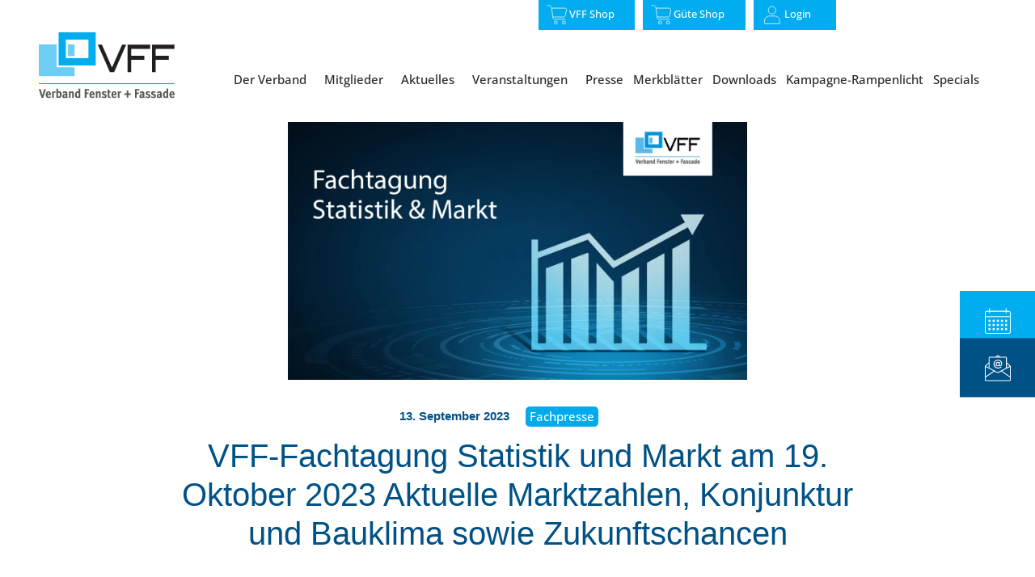

--- FILE ---
content_type: text/html; charset=UTF-8
request_url: https://window.de/pressemeldungen/vff-fachtagung-statistik-und-markt-am-19-oktober-2023-aktuelle-marktzahlen-konjunktur-und-bauklima-sowie-zukunftschancen/
body_size: 47164
content:
<!doctype html>
<html lang="de" prefix="og: https://ogp.me/ns#">
<head>
	<meta charset="UTF-8">
	<meta name="viewport" content="width=device-width, initial-scale=1">
	<link rel="profile" href="https://gmpg.org/xfn/11">
	<script>!function(e,c){e[c]=e[c]+(e[c]&&" ")+"quform-js"}(document.documentElement,"className");</script>	<style>img:is([sizes="auto" i], [sizes^="auto," i]) { contain-intrinsic-size: 3000px 1500px }</style>
	
<!-- Suchmaschinen-Optimierung durch Rank Math PRO - https://rankmath.com/ -->
<title>VFF-Fachtagung Statistik und Markt am 19. Oktober 2023 Aktuelle Marktzahlen, Konjunktur und Bauklima sowie Zukunftschancen - VFF Verband Fenster + Fassade</title>
<meta name="robots" content="follow, index, max-snippet:-1, max-video-preview:-1, max-image-preview:large"/>
<link rel="canonical" href="https://window.de/pressemeldungen/vff-fachtagung-statistik-und-markt-am-19-oktober-2023-aktuelle-marktzahlen-konjunktur-und-bauklima-sowie-zukunftschancen/" />
<meta property="og:locale" content="de_DE" />
<meta property="og:type" content="article" />
<meta property="og:title" content="VFF-Fachtagung Statistik und Markt am 19. Oktober 2023 Aktuelle Marktzahlen, Konjunktur und Bauklima sowie Zukunftschancen - VFF Verband Fenster + Fassade" />
<meta property="og:url" content="https://window.de/pressemeldungen/vff-fachtagung-statistik-und-markt-am-19-oktober-2023-aktuelle-marktzahlen-konjunktur-und-bauklima-sowie-zukunftschancen/" />
<meta property="og:site_name" content="VFF Verband Fenster + Fassade" />
<meta property="article:publisher" content="https://www.facebook.com/Fensterratgeber" />
<meta property="og:updated_time" content="2024-03-13T14:17:24+02:00" />
<meta property="og:image" content="https://window.de/wp-content/uploads/2022/02/Statistik-und-Markt.webp" />
<meta property="og:image:secure_url" content="https://window.de/wp-content/uploads/2022/02/Statistik-und-Markt.webp" />
<meta property="og:image:width" content="1920" />
<meta property="og:image:height" content="1080" />
<meta property="og:image:alt" content="VFF-Fachtagung Statistik und Markt am 19. Oktober 2023 Aktuelle Marktzahlen, Konjunktur und Bauklima sowie Zukunftschancen" />
<meta property="og:image:type" content="image/webp" />
<meta property="article:published_time" content="2023-02-13T13:30:58+02:00" />
<meta property="article:modified_time" content="2024-03-13T14:17:24+02:00" />
<meta name="twitter:card" content="summary_large_image" />
<meta name="twitter:title" content="VFF-Fachtagung Statistik und Markt am 19. Oktober 2023 Aktuelle Marktzahlen, Konjunktur und Bauklima sowie Zukunftschancen - VFF Verband Fenster + Fassade" />
<meta name="twitter:site" content="@Fensterverband" />
<meta name="twitter:creator" content="@Fensterverband" />
<meta name="twitter:image" content="https://window.de/wp-content/uploads/2022/02/Statistik-und-Markt.webp" />
<script type="application/ld+json" class="rank-math-schema-pro">{"@context":"https://schema.org","@graph":[{"@type":"Place","@id":"https://window.de/#place","geo":{"@type":"GeoCoordinates","latitude":"50.106087213242404","longitude":" 8.686937726886912"},"hasMap":"https://www.google.com/maps/search/?api=1&amp;query=50.106087213242404, 8.686937726886912","address":{"@type":"PostalAddress","streetAddress":"Walter-Kolb-Str. 1-7","addressLocality":"Frankfurt am Main","postalCode":"60594","addressCountry":"Deutschland"}},{"@type":"Organization","@id":"https://window.de/#organization","name":"VFF Verband Fenster + Fassade","url":"https://window.de","sameAs":["https://www.facebook.com/Fensterratgeber","https://twitter.com/Fensterverband","https://twitter.com/Fensterverband","https://www.youtube.com/user/VFFVideos","https://de.wikipedia.org/wiki/Verband_Fenster_%2B_Fassade","https://de.linkedin.com/company/verband-fenster---fassade"],"email":"vff@window.de","address":{"@type":"PostalAddress","streetAddress":"Walter-Kolb-Str. 1-7","addressLocality":"Frankfurt am Main","postalCode":"60594","addressCountry":"Deutschland"},"logo":{"@type":"ImageObject","@id":"https://window.de/#logo","url":"https://window.de/wp-content/uploads/2022/11/logo-vff_.svg","contentUrl":"https://window.de/wp-content/uploads/2022/11/logo-vff_.svg","caption":"VFF Verband Fenster + Fassade","inLanguage":"de"},"contactPoint":[{"@type":"ContactPoint","telephone":"+49 69 95 50 54 0","contactType":"customer support"}],"location":{"@id":"https://window.de/#place"}},{"@type":"WebSite","@id":"https://window.de/#website","url":"https://window.de","name":"VFF Verband Fenster + Fassade","publisher":{"@id":"https://window.de/#organization"},"inLanguage":"de"},{"@type":"ImageObject","@id":"https://window.de/wp-content/uploads/2022/02/Statistik-und-Markt.webp","url":"https://window.de/wp-content/uploads/2022/02/Statistik-und-Markt.webp","width":"1920","height":"1080","inLanguage":"de"},{"@type":"BreadcrumbList","@id":"https://window.de/pressemeldungen/vff-fachtagung-statistik-und-markt-am-19-oktober-2023-aktuelle-marktzahlen-konjunktur-und-bauklima-sowie-zukunftschancen/#breadcrumb","itemListElement":[{"@type":"ListItem","position":"1","item":{"@id":"https://window.de","name":"Home"}},{"@type":"ListItem","position":"2","item":{"@id":"https://window.de/pressemeldungen/","name":"Pressemitteilungen"}},{"@type":"ListItem","position":"3","item":{"@id":"https://window.de/pressemeldungen/vff-fachtagung-statistik-und-markt-am-19-oktober-2023-aktuelle-marktzahlen-konjunktur-und-bauklima-sowie-zukunftschancen/","name":"VFF-Fachtagung Statistik und Markt am 19. Oktober 2023 Aktuelle Marktzahlen, Konjunktur und Bauklima sowie Zukunftschancen"}}]},{"@type":"WebPage","@id":"https://window.de/pressemeldungen/vff-fachtagung-statistik-und-markt-am-19-oktober-2023-aktuelle-marktzahlen-konjunktur-und-bauklima-sowie-zukunftschancen/#webpage","url":"https://window.de/pressemeldungen/vff-fachtagung-statistik-und-markt-am-19-oktober-2023-aktuelle-marktzahlen-konjunktur-und-bauklima-sowie-zukunftschancen/","name":"VFF-Fachtagung Statistik und Markt am 19. Oktober 2023 Aktuelle Marktzahlen, Konjunktur und Bauklima sowie Zukunftschancen - VFF Verband Fenster + Fassade","datePublished":"2023-02-13T13:30:58+02:00","dateModified":"2024-03-13T14:17:24+02:00","isPartOf":{"@id":"https://window.de/#website"},"primaryImageOfPage":{"@id":"https://window.de/wp-content/uploads/2022/02/Statistik-und-Markt.webp"},"inLanguage":"de","breadcrumb":{"@id":"https://window.de/pressemeldungen/vff-fachtagung-statistik-und-markt-am-19-oktober-2023-aktuelle-marktzahlen-konjunktur-und-bauklima-sowie-zukunftschancen/#breadcrumb"}},{"@type":"Person","@id":"https://window.de/pressemeldungen/vff-fachtagung-statistik-und-markt-am-19-oktober-2023-aktuelle-marktzahlen-konjunktur-und-bauklima-sowie-zukunftschancen/#author","name":"Joyce Knie","image":{"@type":"ImageObject","@id":"https://secure.gravatar.com/avatar/ca8b6a18e50715405afc8394fe7829a23db0eb7536fe0b973e50c3a5821121ce?s=96&amp;d=mm&amp;r=g","url":"https://secure.gravatar.com/avatar/ca8b6a18e50715405afc8394fe7829a23db0eb7536fe0b973e50c3a5821121ce?s=96&amp;d=mm&amp;r=g","caption":"Joyce Knie","inLanguage":"de"},"worksFor":{"@id":"https://window.de/#organization"}},{"@type":"NewsArticle","headline":"VFF-Fachtagung Statistik und Markt am 19. Oktober 2023 Aktuelle Marktzahlen, Konjunktur und Bauklima sowie","datePublished":"2023-02-13T13:30:58+02:00","dateModified":"2024-03-13T14:17:24+02:00","author":{"@id":"https://window.de/pressemeldungen/vff-fachtagung-statistik-und-markt-am-19-oktober-2023-aktuelle-marktzahlen-konjunktur-und-bauklima-sowie-zukunftschancen/#author","name":"Joyce Knie"},"publisher":{"@id":"https://window.de/#organization"},"name":"VFF-Fachtagung Statistik und Markt am 19. Oktober 2023 Aktuelle Marktzahlen, Konjunktur und Bauklima sowie","@id":"https://window.de/pressemeldungen/vff-fachtagung-statistik-und-markt-am-19-oktober-2023-aktuelle-marktzahlen-konjunktur-und-bauklima-sowie-zukunftschancen/#richSnippet","isPartOf":{"@id":"https://window.de/pressemeldungen/vff-fachtagung-statistik-und-markt-am-19-oktober-2023-aktuelle-marktzahlen-konjunktur-und-bauklima-sowie-zukunftschancen/#webpage"},"image":{"@id":"https://window.de/wp-content/uploads/2022/02/Statistik-und-Markt.webp"},"inLanguage":"de","mainEntityOfPage":{"@id":"https://window.de/pressemeldungen/vff-fachtagung-statistik-und-markt-am-19-oktober-2023-aktuelle-marktzahlen-konjunktur-und-bauklima-sowie-zukunftschancen/#webpage"}}]}</script>
<!-- /Rank Math WordPress SEO Plugin -->

<link rel='dns-prefetch' href='//maps.googleapis.com' />
<link rel="alternate" type="application/rss+xml" title="VFF Verband Fenster + Fassade &raquo; Feed" href="https://window.de/feed/" />
<link rel="alternate" type="application/rss+xml" title="VFF Verband Fenster + Fassade &raquo; Kommentar-Feed" href="https://window.de/comments/feed/" />
<script consent-skip-blocker="1" data-skip-lazy-load="js-extra"  data-cfasync="false">
(function(w,d){w[d]=w[d]||[];w.gtag=function(){w[d].push(arguments)}})(window,"dataLayer");
</script><script consent-skip-blocker="1" data-skip-lazy-load="js-extra"  data-cfasync="false">
(function () {
  // Web Font Loader compatibility (https://github.com/typekit/webfontloader)
  var modules = {
    typekit: "https://use.typekit.net",
    google: "https://fonts.googleapis.com/"
  };

  var load = function (config) {
    setTimeout(function () {
      var a = window.consentApi;

      // Only when blocker is active
      if (a) {
        // Iterate all modules and handle in a single `WebFont.load`
        Object.keys(modules).forEach(function (module) {
          var newConfigWithoutOtherModules = JSON.parse(
            JSON.stringify(config)
          );
          Object.keys(modules).forEach(function (toRemove) {
            if (toRemove !== module) {
              delete newConfigWithoutOtherModules[toRemove];
            }
          });

          if (newConfigWithoutOtherModules[module]) {
            a.unblock(modules[module]).then(function () {
              var originalLoad = window.WebFont.load;
              if (originalLoad !== load) {
                originalLoad(newConfigWithoutOtherModules);
              }
            });
          }
        });
      }
    }, 0);
  };

  if (!window.WebFont) {
    window.WebFont = {
      load: load
    };
  }
})();
</script><script consent-skip-blocker="1" data-skip-lazy-load="js-extra"  data-cfasync="false">
(function(w,d){w[d]=w[d]||[];w.gtag=function(){w[d].push(arguments)}})(window,"dataLayer");
</script><script consent-skip-blocker="1" data-skip-lazy-load="js-extra"  data-cfasync="false">
  (function(w,a,b){w[a]=w[a]||[];if(!w[b]){w[b]=function(c,d){w[b].q.push([c,d])};w[b].q=[]}})(window,"_linkedin_data_partner_ids","lintrk");
</script><script consent-skip-blocker="1" data-skip-lazy-load="js-extra"  data-cfasync="false">
(function(w,d){w[d]=w[d]||[];w.gtag=function(){w[d].push(arguments)}})(window,"dataLayer");
</script><script consent-skip-blocker="1" data-skip-lazy-load="js-extra"  data-cfasync="false">window.gtag && (()=>{gtag('set', 'url_passthrough', true);
gtag('set', 'ads_data_redaction', true);
for (const d of [{"ad_storage":"denied","ad_user_data":"denied","ad_personalization":"denied","analytics_storage":"denied","functionality_storage":"denied","personalization_storage":"denied","security_storage":"denied","elementor":"denied","real-cookie-banner":"denied","adobe-fonts-typekit":"denied","google-maps":"denied","youtube":"denied","google-analytics-analytics-4":"denied","linkedin-ads":"denied","google-ads-conversion-tracking":"denied","wait_for_update":1000}]) {
	gtag('consent', 'default', d);
}})()</script><style>[consent-id]:not(.rcb-content-blocker):not([consent-transaction-complete]):not([consent-visual-use-parent^="children:"]):not([consent-confirm]){opacity:0!important;}
.rcb-content-blocker+.rcb-content-blocker-children-fallback~*{display:none!important;}</style><link rel="preload" href="https://window.de/wp-content/6daf218870a352a21636a1c10d1329dd/dist/1199643413.js?ver=d0a9e67d7481025d345fb9f698655441" as="script" />
<link rel="preload" href="https://window.de/wp-content/6daf218870a352a21636a1c10d1329dd/dist/2129221438.js?ver=74fbdb39dad32617585001bcb9ba0209" as="script" />
<link rel="preload" href="https://window.de/wp-content/plugins/real-cookie-banner-pro/public/lib/animate.css/animate.min.css?ver=4.1.1" as="style" />
<script data-cfasync="false" defer src="https://window.de/wp-content/6daf218870a352a21636a1c10d1329dd/dist/1199643413.js?ver=d0a9e67d7481025d345fb9f698655441" id="real-cookie-banner-pro-vendor-real-cookie-banner-pro-banner-js"></script>
<script type="application/json" data-skip-lazy-load="js-extra" data-skip-moving="true" data-no-defer nitro-exclude data-alt-type="application/ld+json" data-dont-merge data-wpmeteor-nooptimize="true" data-cfasync="false" id="a963aaef43111bb90af63b927dc709adf1-js-extra">{"slug":"real-cookie-banner-pro","textDomain":"real-cookie-banner","version":"5.2.10","restUrl":"https:\/\/window.de\/wp-json\/real-cookie-banner\/v1\/","restNamespace":"real-cookie-banner\/v1","restPathObfuscateOffset":"5adc3ef42fca3301","restRoot":"https:\/\/window.de\/wp-json\/","restQuery":{"_v":"5.2.10","_locale":"user"},"restNonce":"29e550219b","restRecreateNonceEndpoint":"https:\/\/window.de\/wp-admin\/admin-ajax.php?action=rest-nonce","publicUrl":"https:\/\/window.de\/wp-content\/plugins\/real-cookie-banner-pro\/public\/","chunkFolder":"dist","chunksLanguageFolder":"https:\/\/window.de\/wp-content\/languages\/mo-cache\/real-cookie-banner-pro\/","chunks":{"chunk-config-tab-blocker.lite.js":["de_DE-83d48f038e1cf6148175589160cda67e","de_DE-e5c2f3318cd06f18a058318f5795a54b","de_DE-76129424d1eb6744d17357561a128725","de_DE-d3d8ada331df664d13fa407b77bc690b"],"chunk-config-tab-blocker.pro.js":["de_DE-ddf5ae983675e7b6eec2afc2d53654a2","de_DE-487d95eea292aab22c80aa3ae9be41f0","de_DE-ab0e642081d4d0d660276c9cebfe9f5d","de_DE-0f5f6074a855fa677e6086b82145bd50"],"chunk-config-tab-consent.lite.js":["de_DE-3823d7521a3fc2857511061e0d660408"],"chunk-config-tab-consent.pro.js":["de_DE-9cb9ecf8c1e8ce14036b5f3a5e19f098"],"chunk-config-tab-cookies.lite.js":["de_DE-1a51b37d0ef409906245c7ed80d76040","de_DE-e5c2f3318cd06f18a058318f5795a54b","de_DE-76129424d1eb6744d17357561a128725"],"chunk-config-tab-cookies.pro.js":["de_DE-572ee75deed92e7a74abba4b86604687","de_DE-487d95eea292aab22c80aa3ae9be41f0","de_DE-ab0e642081d4d0d660276c9cebfe9f5d"],"chunk-config-tab-dashboard.lite.js":["de_DE-f843c51245ecd2b389746275b3da66b6"],"chunk-config-tab-dashboard.pro.js":["de_DE-ae5ae8f925f0409361cfe395645ac077"],"chunk-config-tab-import.lite.js":["de_DE-66df94240f04843e5a208823e466a850"],"chunk-config-tab-import.pro.js":["de_DE-e5fee6b51986d4ff7a051d6f6a7b076a"],"chunk-config-tab-licensing.lite.js":["de_DE-e01f803e4093b19d6787901b9591b5a6"],"chunk-config-tab-licensing.pro.js":["de_DE-4918ea9704f47c2055904e4104d4ffba"],"chunk-config-tab-scanner.lite.js":["de_DE-b10b39f1099ef599835c729334e38429"],"chunk-config-tab-scanner.pro.js":["de_DE-752a1502ab4f0bebfa2ad50c68ef571f"],"chunk-config-tab-settings.lite.js":["de_DE-37978e0b06b4eb18b16164a2d9c93a2c"],"chunk-config-tab-settings.pro.js":["de_DE-e59d3dcc762e276255c8989fbd1f80e3"],"chunk-config-tab-tcf.lite.js":["de_DE-4f658bdbf0aa370053460bc9e3cd1f69","de_DE-e5c2f3318cd06f18a058318f5795a54b","de_DE-d3d8ada331df664d13fa407b77bc690b"],"chunk-config-tab-tcf.pro.js":["de_DE-e1e83d5b8a28f1f91f63b9de2a8b181a","de_DE-487d95eea292aab22c80aa3ae9be41f0","de_DE-0f5f6074a855fa677e6086b82145bd50"]},"others":{"customizeValuesBanner":"{\"layout\":{\"type\":\"dialog\",\"maxHeightEnabled\":false,\"maxHeight\":740,\"dialogMaxWidth\":530,\"dialogPosition\":\"middleCenter\",\"dialogMargin\":[0,0,0,0],\"bannerPosition\":\"bottom\",\"bannerMaxWidth\":1024,\"dialogBorderRadius\":3,\"borderRadius\":5,\"animationIn\":\"slideInUp\",\"animationInDuration\":500,\"animationInOnlyMobile\":true,\"animationOut\":\"none\",\"animationOutDuration\":500,\"animationOutOnlyMobile\":true,\"overlay\":true,\"overlayBg\":\"#000000\",\"overlayBgAlpha\":50,\"overlayBlur\":2},\"decision\":{\"acceptAll\":\"button\",\"acceptEssentials\":\"button\",\"showCloseIcon\":false,\"acceptIndividual\":\"link\",\"buttonOrder\":\"all,essential,save,individual\",\"showGroups\":false,\"groupsFirstView\":false,\"saveButton\":\"always\"},\"design\":{\"bg\":\"#ffffff\",\"textAlign\":\"center\",\"linkTextDecoration\":\"underline\",\"borderWidth\":0,\"borderColor\":\"#ffffff\",\"fontSize\":13,\"fontColor\":\"#2b2b2b\",\"fontInheritFamily\":true,\"fontFamily\":\"Arial, Helvetica, sans-serif\",\"fontWeight\":\"normal\",\"boxShadowEnabled\":true,\"boxShadowOffsetX\":0,\"boxShadowOffsetY\":5,\"boxShadowBlurRadius\":13,\"boxShadowSpreadRadius\":0,\"boxShadowColor\":\"#000000\",\"boxShadowColorAlpha\":20},\"headerDesign\":{\"inheritBg\":true,\"bg\":\"#f4f4f4\",\"inheritTextAlign\":true,\"textAlign\":\"center\",\"padding\":[17,20,15,20],\"logo\":\"\",\"logoRetina\":\"\",\"logoMaxHeight\":40,\"logoPosition\":\"left\",\"logoMargin\":[5,15,5,15],\"fontSize\":20,\"fontColor\":\"#2b2b2b\",\"fontInheritFamily\":true,\"fontFamily\":\"Arial, Helvetica, sans-serif\",\"fontWeight\":\"normal\",\"borderWidth\":1,\"borderColor\":\"#efefef\"},\"bodyDesign\":{\"padding\":[15,20,5,20],\"descriptionInheritFontSize\":true,\"descriptionFontSize\":13,\"dottedGroupsInheritFontSize\":true,\"dottedGroupsFontSize\":13,\"dottedGroupsBulletColor\":\"#15779b\",\"teachingsInheritTextAlign\":true,\"teachingsTextAlign\":\"center\",\"teachingsSeparatorActive\":true,\"teachingsSeparatorWidth\":50,\"teachingsSeparatorHeight\":1,\"teachingsSeparatorColor\":\"#15779b\",\"teachingsInheritFontSize\":false,\"teachingsFontSize\":12,\"teachingsInheritFontColor\":false,\"teachingsFontColor\":\"#757575\",\"accordionMargin\":[10,0,5,0],\"accordionPadding\":[5,10,5,10],\"accordionArrowType\":\"outlined\",\"accordionArrowColor\":\"#15779b\",\"accordionBg\":\"#ffffff\",\"accordionActiveBg\":\"#f9f9f9\",\"accordionHoverBg\":\"#efefef\",\"accordionBorderWidth\":1,\"accordionBorderColor\":\"#efefef\",\"accordionTitleFontSize\":12,\"accordionTitleFontColor\":\"#2b2b2b\",\"accordionTitleFontWeight\":\"normal\",\"accordionDescriptionMargin\":[5,0,0,0],\"accordionDescriptionFontSize\":12,\"accordionDescriptionFontColor\":\"#757575\",\"accordionDescriptionFontWeight\":\"normal\",\"acceptAllOneRowLayout\":false,\"acceptAllPadding\":[10,10,10,10],\"acceptAllBg\":\"#15779b\",\"acceptAllTextAlign\":\"center\",\"acceptAllFontSize\":18,\"acceptAllFontColor\":\"#ffffff\",\"acceptAllFontWeight\":\"normal\",\"acceptAllBorderWidth\":0,\"acceptAllBorderColor\":\"#000000\",\"acceptAllHoverBg\":\"#11607d\",\"acceptAllHoverFontColor\":\"#ffffff\",\"acceptAllHoverBorderColor\":\"#000000\",\"acceptEssentialsUseAcceptAll\":true,\"acceptEssentialsButtonType\":\"\",\"acceptEssentialsPadding\":[10,10,10,10],\"acceptEssentialsBg\":\"#efefef\",\"acceptEssentialsTextAlign\":\"center\",\"acceptEssentialsFontSize\":18,\"acceptEssentialsFontColor\":\"#0a0a0a\",\"acceptEssentialsFontWeight\":\"normal\",\"acceptEssentialsBorderWidth\":0,\"acceptEssentialsBorderColor\":\"#000000\",\"acceptEssentialsHoverBg\":\"#e8e8e8\",\"acceptEssentialsHoverFontColor\":\"#000000\",\"acceptEssentialsHoverBorderColor\":\"#000000\",\"acceptIndividualPadding\":[5,5,5,5],\"acceptIndividualBg\":\"#ffffff\",\"acceptIndividualTextAlign\":\"center\",\"acceptIndividualFontSize\":16,\"acceptIndividualFontColor\":\"#15779b\",\"acceptIndividualFontWeight\":\"normal\",\"acceptIndividualBorderWidth\":0,\"acceptIndividualBorderColor\":\"#000000\",\"acceptIndividualHoverBg\":\"#ffffff\",\"acceptIndividualHoverFontColor\":\"#11607d\",\"acceptIndividualHoverBorderColor\":\"#000000\"},\"footerDesign\":{\"poweredByLink\":false,\"inheritBg\":false,\"bg\":\"#fcfcfc\",\"inheritTextAlign\":true,\"textAlign\":\"center\",\"padding\":[10,20,15,20],\"fontSize\":14,\"fontColor\":\"#757474\",\"fontInheritFamily\":true,\"fontFamily\":\"Arial, Helvetica, sans-serif\",\"fontWeight\":\"normal\",\"hoverFontColor\":\"#2b2b2b\",\"borderWidth\":1,\"borderColor\":\"#efefef\",\"languageSwitcher\":\"flags\"},\"texts\":{\"headline\":\"Privatsph\\u00e4re-Einstellungen\",\"description\":\"Wir verwenden Cookies und \\u00e4hnliche Technologien auf unserer Website und verarbeiten personenbezogene Daten von dir (z.B. IP-Adresse), um z.B. Inhalte und Anzeigen zu personalisieren, Medien von Drittanbietern einzubinden oder Zugriffe auf unsere Website zu analysieren. Die Datenverarbeitung kann auch erst in Folge gesetzter Cookies stattfinden. Wir teilen diese Daten mit Dritten, die wir in den Privatsph\\u00e4re-Einstellungen benennen.<br \\\/><br \\\/>Die Datenverarbeitung kann mit deiner Einwilligung oder auf Basis eines berechtigten Interesses erfolgen, dem du in den Privatsph\\u00e4re-Einstellungen widersprechen kannst. Du hast das Recht, nicht einzuwilligen und deine Einwilligung zu einem sp\\u00e4teren Zeitpunkt zu \\u00e4ndern oder zu widerrufen. Weitere Informationen zur Verwendung deiner Daten findest du in unserer {{privacyPolicy}}Datenschutzerkl\\u00e4rung{{\\\/privacyPolicy}}.\",\"acceptAll\":\"Alle akzeptieren\",\"acceptEssentials\":\"Weiter ohne Einwilligung\",\"acceptIndividual\":\"Privatsph\\u00e4re-Einstellungen individuell festlegen\",\"poweredBy\":\"3\",\"dataProcessingInUnsafeCountries\":\"Einige Services verarbeiten personenbezogene Daten in unsicheren Drittl\\u00e4ndern. Indem du in die Nutzung dieser Services einwilligst, erkl\\u00e4rst du dich auch mit der Verarbeitung deiner Daten in diesen unsicheren Drittl\\u00e4ndern gem\\u00e4\\u00df {{legalBasis}} einverstanden. Dies birgt das Risiko, dass deine Daten von Beh\\u00f6rden zu Kontroll- und \\u00dcberwachungszwecken verarbeitet werden, m\\u00f6glicherweise ohne die M\\u00f6glichkeit eines Rechtsbehelfs.\",\"ageNoticeBanner\":\"Du bist unter {{minAge}} Jahre alt? Dann kannst du nicht in optionale Services einwilligen. Du kannst deine Eltern oder Erziehungsberechtigten bitten, mit dir in diese Services einzuwilligen.\",\"ageNoticeBlocker\":\"Du bist unter {{minAge}} Jahre alt? Leider darfst du in diesen Service nicht selbst einwilligen, um diese Inhalte zu sehen. Bitte deine Eltern oder Erziehungsberechtigten, in den Service mit dir einzuwilligen!\",\"listServicesNotice\":\"Wenn du alle Services akzeptierst, erlaubst du, dass {{services}} geladen werden. Diese sind nach ihrem Zweck in Gruppen {{serviceGroups}} unterteilt (Zugeh\\u00f6rigkeit durch hochgestellte Zahlen gekennzeichnet).\",\"listServicesLegitimateInterestNotice\":\"Au\\u00dferdem werden {{services}} auf der Grundlage eines berechtigten Interesses geladen.\",\"tcfStacksCustomName\":\"Services mit verschiedenen Zwecken au\\u00dferhalb des TCF-Standards\",\"tcfStacksCustomDescription\":\"Services, die Einwilligungen nicht \\u00fcber den TCF-Standard, sondern \\u00fcber andere Technologien teilen. Diese werden nach ihrem Zweck in mehrere Gruppen unterteilt. Einige davon werden aufgrund eines berechtigten Interesses genutzt (z.B. Gefahrenabwehr), andere werden nur mit deiner Einwilligung genutzt. Details zu den einzelnen Gruppen und Zwecken der Services findest du in den individuellen Privatsph\\u00e4re-Einstellungen.\",\"consentForwardingExternalHosts\":\"Deine Einwilligung gilt auch auf {{websites}}.\",\"blockerHeadline\":\"{{name}} aufgrund von Privatsph\\u00e4re-Einstellungen blockiert\",\"blockerLinkShowMissing\":\"Zeige alle Services, in die du noch einwilligen musst\",\"blockerLoadButton\":\"Services akzeptieren und Inhalte laden\",\"blockerAcceptInfo\":\"Wenn du die blockierten Inhalte l\\u00e4dst, werden deine Datenschutzeinstellungen angepasst. Inhalte aus diesem Service werden in Zukunft nicht mehr blockiert.\",\"stickyHistory\":\"Historie der Privatsph\\u00e4re-Einstellungen\",\"stickyRevoke\":\"Einwilligungen widerrufen\",\"stickyRevokeSuccessMessage\":\"Du hast die Einwilligung f\\u00fcr Services mit dessen Cookies und Verarbeitung personenbezogener Daten erfolgreich widerrufen. Die Seite wird jetzt neu geladen!\",\"stickyChange\":\"Privatsph\\u00e4re-Einstellungen \\u00e4ndern\"},\"individualLayout\":{\"inheritDialogMaxWidth\":false,\"dialogMaxWidth\":970,\"inheritBannerMaxWidth\":true,\"bannerMaxWidth\":1980,\"descriptionTextAlign\":\"left\"},\"group\":{\"checkboxBg\":\"#f0f0f0\",\"checkboxBorderWidth\":1,\"checkboxBorderColor\":\"#d2d2d2\",\"checkboxActiveColor\":\"#ffffff\",\"checkboxActiveBg\":\"#15779b\",\"checkboxActiveBorderColor\":\"#11607d\",\"groupInheritBg\":true,\"groupBg\":\"#f4f4f4\",\"groupPadding\":[15,15,15,15],\"groupSpacing\":10,\"groupBorderRadius\":5,\"groupBorderWidth\":1,\"groupBorderColor\":\"#f4f4f4\",\"headlineFontSize\":16,\"headlineFontWeight\":\"normal\",\"headlineFontColor\":\"#2b2b2b\",\"descriptionFontSize\":14,\"descriptionFontColor\":\"#757575\",\"linkColor\":\"#757575\",\"linkHoverColor\":\"#2b2b2b\",\"detailsHideLessRelevant\":true},\"saveButton\":{\"useAcceptAll\":true,\"type\":\"button\",\"padding\":[10,10,10,10],\"bg\":\"#efefef\",\"textAlign\":\"center\",\"fontSize\":18,\"fontColor\":\"#0a0a0a\",\"fontWeight\":\"normal\",\"borderWidth\":0,\"borderColor\":\"#000000\",\"hoverBg\":\"#e8e8e8\",\"hoverFontColor\":\"#000000\",\"hoverBorderColor\":\"#000000\"},\"individualTexts\":{\"headline\":\"Individuelle Privatsph\\u00e4re-Einstellungen\",\"description\":\"Wir verwenden Cookies und \\u00e4hnliche Technologien auf unserer Website und verarbeiten personenbezogene Daten von dir (z.B. IP-Adresse), um z.B. Inhalte und Anzeigen zu personalisieren, Medien von Drittanbietern einzubinden oder Zugriffe auf unsere Website zu analysieren. Die Datenverarbeitung kann auch erst in Folge gesetzter Cookies stattfinden. Wir teilen diese Daten mit Dritten, die wir in den Privatsph\\u00e4re-Einstellungen benennen.<br \\\/><br \\\/>Die Datenverarbeitung kann mit deiner Einwilligung oder auf Basis eines berechtigten Interesses erfolgen, dem du in den Privatsph\\u00e4re-Einstellungen widersprechen kannst. Du hast das Recht, nicht einzuwilligen und deine Einwilligung zu einem sp\\u00e4teren Zeitpunkt zu \\u00e4ndern oder zu widerrufen. Weitere Informationen zur Verwendung deiner Daten findest du in unserer {{privacyPolicy}}Datenschutzerkl\\u00e4rung{{\\\/privacyPolicy}}.<br \\\/><br \\\/>Im Folgenden findest du eine \\u00dcbersicht \\u00fcber alle Services, die von dieser Website genutzt werden. Du kannst dir detaillierte Informationen zu jedem Service ansehen und ihm einzeln zustimmen oder von deinem Widerspruchsrecht Gebrauch machen.\",\"save\":\"Individuelle Auswahlen speichern\",\"showMore\":\"Service-Informationen anzeigen\",\"hideMore\":\"Service-Informationen ausblenden\",\"postamble\":\"\"},\"mobile\":{\"enabled\":true,\"maxHeight\":400,\"hideHeader\":false,\"alignment\":\"bottom\",\"scalePercent\":90,\"scalePercentVertical\":-50},\"sticky\":{\"enabled\":true,\"animationsEnabled\":true,\"alignment\":\"left\",\"bubbleBorderRadius\":50,\"icon\":\"padlock\",\"iconCustom\":\"\",\"iconCustomRetina\":\"\",\"iconSize\":30,\"iconColor\":\"#ffffff\",\"bubbleMargin\":[10,20,20,20],\"bubblePadding\":15,\"bubbleBg\":\"#025185\",\"bubbleBorderWidth\":0,\"bubbleBorderColor\":\"#10556f\",\"boxShadowEnabled\":true,\"boxShadowOffsetX\":0,\"boxShadowOffsetY\":2,\"boxShadowBlurRadius\":5,\"boxShadowSpreadRadius\":1,\"boxShadowColor\":\"#025185\",\"boxShadowColorAlpha\":40,\"bubbleHoverBg\":\"#00adee\",\"bubbleHoverBorderColor\":\"#000000\",\"hoverIconColor\":\"#ffffff\",\"hoverIconCustom\":\"\",\"hoverIconCustomRetina\":\"\",\"menuFontSize\":16,\"menuBorderRadius\":5,\"menuItemSpacing\":10,\"menuItemPadding\":[5,10,5,10]},\"customCss\":{\"css\":\"\",\"antiAdBlocker\":\"y\"}}","isPro":true,"showProHints":false,"proUrl":"https:\/\/devowl.io\/de\/go\/real-cookie-banner?source=rcb-lite","showLiteNotice":false,"frontend":{"groups":"[{\"id\":68,\"name\":\"Essenziell\",\"slug\":\"essenziell\",\"description\":\"Essenzielle Services sind f\\u00fcr die grundlegende Funktionalit\\u00e4t der Website erforderlich. Sie enthalten nur technisch notwendige Services. Diesen Services kann nicht widersprochen werden.\",\"isEssential\":true,\"isDefault\":false,\"items\":[{\"id\":7307,\"name\":\"Elementor\",\"purpose\":\"Elementor erm\\u00f6glicht die Gestaltung des Layouts dieser Website, um diese ansprechender und benutzerfreundlicher zu gestalten. Die gesammelten Daten werden nicht zu Analysezwecken verwendet, sondern nur, um sicherzustellen, dass z. B. ausgeblendete Elemente bei mehreren aktiven Sitzungen nicht erneut angezeigt werden. Cookies oder Cookie-\\u00e4hnliche Technologien k\\u00f6nnen gespeichert und gelesen werden. Diese werden verwendet, um die Anzahl der Seitenaufrufe und aktiven Sitzungen des Nutzers zu speichern. Das berechtigte Interesse an der Nutzung dieses Services liegt in der einfachen und benutzerfreundlichen Umsetzung der verwendeten Layouts.\",\"providerContact\":{\"phone\":\"\",\"email\":\"\",\"link\":\"\"},\"isProviderCurrentWebsite\":true,\"provider\":\"\",\"uniqueName\":\"elementor\",\"isEmbeddingOnlyExternalResources\":false,\"legalBasis\":\"legitimate-interest\",\"dataProcessingInCountries\":[],\"dataProcessingInCountriesSpecialTreatments\":[],\"technicalDefinitions\":[{\"type\":\"local\",\"name\":\"elementor\",\"host\":\"https:\\\/\\\/window.de\",\"duration\":0,\"durationUnit\":\"y\",\"isSessionDuration\":false,\"purpose\":\"\"},{\"type\":\"session\",\"name\":\"elementor\",\"host\":\"https:\\\/\\\/window.de\",\"duration\":0,\"durationUnit\":\"y\",\"isSessionDuration\":false,\"purpose\":\"\"}],\"codeDynamics\":[],\"providerPrivacyPolicyUrl\":\"\",\"providerLegalNoticeUrl\":\"\",\"tagManagerOptInEventName\":\"\",\"tagManagerOptOutEventName\":\"\",\"googleConsentModeConsentTypes\":[],\"executePriority\":10,\"codeOptIn\":\"\",\"executeCodeOptInWhenNoTagManagerConsentIsGiven\":false,\"codeOptOut\":\"\",\"executeCodeOptOutWhenNoTagManagerConsentIsGiven\":false,\"deleteTechnicalDefinitionsAfterOptOut\":false,\"codeOnPageLoad\":\"\",\"presetId\":\"elementor\"},{\"id\":7285,\"name\":\"Real Cookie Banner\",\"purpose\":\"Real Cookie Banner bittet Website-Besucher um die Einwilligung zum Setzen von Cookies und zur Verarbeitung personenbezogener Daten. Dazu wird jedem Website-Besucher eine UUID (pseudonyme Identifikation des Nutzers) zugewiesen, die bis zum Ablauf des Cookies zur Speicherung der Einwilligung g\\u00fcltig ist. Cookies werden dazu verwendet, um zu testen, ob Cookies gesetzt werden k\\u00f6nnen, um Referenz auf die dokumentierte Einwilligung zu speichern, um zu speichern, in welche Services aus welchen Service-Gruppen der Besucher eingewilligt hat, und, falls Einwilligung nach dem Transparency & Consent Framework (TCF) eingeholt werden, um die Einwilligungen in TCF Partner, Zwecke, besondere Zwecke, Funktionen und besondere Funktionen zu speichern. Im Rahmen der Darlegungspflicht nach DSGVO wird die erhobene Einwilligung vollumf\\u00e4nglich dokumentiert. Dazu z\\u00e4hlt neben den Services und Service-Gruppen, in welche der Besucher eingewilligt hat, und falls Einwilligung nach dem TCF Standard eingeholt werden, in welche TCF Partner, Zwecke und Funktionen der Besucher eingewilligt hat, alle Einstellungen des Cookie Banners zum Zeitpunkt der Einwilligung als auch die technischen Umst\\u00e4nde (z.B. Gr\\u00f6\\u00dfe des Sichtbereichs bei der Einwilligung) und die Nutzerinteraktionen (z.B. Klick auf Buttons), die zur Einwilligung gef\\u00fchrt haben. Die Einwilligung wird pro Sprache einmal erhoben.\",\"providerContact\":{\"phone\":\"\",\"email\":\"\",\"link\":\"\"},\"isProviderCurrentWebsite\":true,\"provider\":\"\",\"uniqueName\":\"real-cookie-banner\",\"isEmbeddingOnlyExternalResources\":false,\"legalBasis\":\"legal-requirement\",\"dataProcessingInCountries\":[],\"dataProcessingInCountriesSpecialTreatments\":[],\"technicalDefinitions\":[{\"type\":\"http\",\"name\":\"real_cookie_banner*\",\"host\":\".window.de\",\"duration\":365,\"durationUnit\":\"d\",\"isSessionDuration\":false,\"purpose\":\"Eindeutiger Identifikator f\\u00fcr die Einwilligung, aber nicht f\\u00fcr den Website-Besucher. Revisionshash f\\u00fcr die Einstellungen des Cookie-Banners (Texte, Farben, Funktionen, Servicegruppen, Dienste, Content Blocker usw.). IDs f\\u00fcr eingewilligte Services und Service-Gruppen.\"},{\"type\":\"http\",\"name\":\"real_cookie_banner*-tcf\",\"host\":\".window.de\",\"duration\":365,\"durationUnit\":\"d\",\"isSessionDuration\":false,\"purpose\":\"Im Rahmen von TCF gesammelte Einwilligungen, die im TC-String-Format gespeichert werden, einschlie\\u00dflich TCF-Vendoren, -Zwecke, -Sonderzwecke, -Funktionen und -Sonderfunktionen.\"},{\"type\":\"http\",\"name\":\"real_cookie_banner*-gcm\",\"host\":\".window.de\",\"duration\":365,\"durationUnit\":\"d\",\"isSessionDuration\":false,\"purpose\":\"Die im Google Consent Mode gesammelten Einwilligungen in die verschiedenen Einwilligungstypen (Zwecke) werden f\\u00fcr alle mit dem Google Consent Mode kompatiblen Services gespeichert.\"},{\"type\":\"http\",\"name\":\"real_cookie_banner-test\",\"host\":\".window.de\",\"duration\":365,\"durationUnit\":\"d\",\"isSessionDuration\":false,\"purpose\":\"Cookie, der gesetzt wurde, um die Funktionalit\\u00e4t von HTTP-Cookies zu testen. Wird sofort nach dem Test gel\\u00f6scht.\"},{\"type\":\"local\",\"name\":\"real_cookie_banner*\",\"host\":\"https:\\\/\\\/window.de\",\"duration\":1,\"durationUnit\":\"d\",\"isSessionDuration\":false,\"purpose\":\"Eindeutiger Identifikator f\\u00fcr die Einwilligung, aber nicht f\\u00fcr den Website-Besucher. Revisionshash f\\u00fcr die Einstellungen des Cookie-Banners (Texte, Farben, Funktionen, Service-Gruppen, Services, Content Blocker usw.). IDs f\\u00fcr eingewilligte Services und Service-Gruppen. Wird nur solange gespeichert, bis die Einwilligung auf dem Website-Server dokumentiert ist.\"},{\"type\":\"local\",\"name\":\"real_cookie_banner*-tcf\",\"host\":\"https:\\\/\\\/window.de\",\"duration\":1,\"durationUnit\":\"d\",\"isSessionDuration\":false,\"purpose\":\"Im Rahmen von TCF gesammelte Einwilligungen werden im TC-String-Format gespeichert, einschlie\\u00dflich TCF Vendoren, Zwecke, besondere Zwecke, Funktionen und besondere Funktionen. Wird nur solange gespeichert, bis die Einwilligung auf dem Website-Server dokumentiert ist.\"},{\"type\":\"local\",\"name\":\"real_cookie_banner*-gcm\",\"host\":\"https:\\\/\\\/window.de\",\"duration\":1,\"durationUnit\":\"d\",\"isSessionDuration\":false,\"purpose\":\"Im Rahmen des Google Consent Mode erfasste Einwilligungen werden f\\u00fcr alle mit dem Google Consent Mode kompatiblen Services in Einwilligungstypen (Zwecke) gespeichert. Wird nur solange gespeichert, bis die Einwilligung auf dem Website-Server dokumentiert ist.\"},{\"type\":\"local\",\"name\":\"real_cookie_banner-consent-queue*\",\"host\":\"https:\\\/\\\/window.de\",\"duration\":1,\"durationUnit\":\"d\",\"isSessionDuration\":false,\"purpose\":\"Lokale Zwischenspeicherung (Caching) der Auswahl im Cookie-Banner, bis der Server die Einwilligung dokumentiert; Dokumentation periodisch oder bei Seitenwechseln versucht, wenn der Server nicht verf\\u00fcgbar oder \\u00fcberlastet ist.\"}],\"codeDynamics\":[],\"providerPrivacyPolicyUrl\":\"\",\"providerLegalNoticeUrl\":\"\",\"tagManagerOptInEventName\":\"\",\"tagManagerOptOutEventName\":\"\",\"googleConsentModeConsentTypes\":[\"ad_storage\",\"ad_user_data\",\"ad_personalization\",\"analytics_storage\"],\"executePriority\":10,\"codeOptIn\":\"\",\"executeCodeOptInWhenNoTagManagerConsentIsGiven\":false,\"codeOptOut\":\"\",\"executeCodeOptOutWhenNoTagManagerConsentIsGiven\":false,\"deleteTechnicalDefinitionsAfterOptOut\":false,\"codeOnPageLoad\":\"\",\"presetId\":\"real-cookie-banner\"}]},{\"id\":69,\"name\":\"Funktional\",\"slug\":\"funktional\",\"description\":\"Funktionale Services sind notwendig, um \\u00fcber die wesentliche Funktionalit\\u00e4t der Website hinausgehende Features wie h\\u00fcbschere Schriftarten, Videowiedergabe oder interaktive Web 2.0-Features bereitzustellen. Inhalte von z.B. Video- und Social Media-Plattformen sind standardm\\u00e4\\u00dfig gesperrt und k\\u00f6nnen zugestimmt werden. Wenn dem Service zugestimmt wird, werden diese Inhalte automatisch ohne weitere manuelle Einwilligung geladen.\",\"isEssential\":false,\"isDefault\":false,\"items\":[{\"id\":11415,\"name\":\"Google Tag Manager\",\"purpose\":\"Google Tag Manager ist ein Dienst zur Verwaltung von Tags, die durch ein bestimmtes Ereignis ausgel\\u00f6st werden, welche ein drittes Script einf\\u00fcgen oder Daten an einen dritten Dienst senden. Auf dem Client-Ger\\u00e4t des Nutzers werden keine Cookies im technischen Sinne gesetzt, aber es werden technische und pers\\u00f6nliche Daten wie z.B. die IP-Adresse vom Client an den Server des Diensteanbieters \\u00fcbertragen, um die Nutzung des Dienstes zu erm\\u00f6glichen. Google Tag Manager erm\\u00f6glicht es sogenannte Tags (z. B. Einbindung von Drittanbieter-Services, Erfassung von Ereignissen, Weiterleitung von erhobenen Daten zwischen verschiedenen Services und \\u00e4hnliches) zu konfigurieren und verwalten. Dazu m\\u00fcssen die IP-Adresse und die Metadaten des Nutzers verarbeitet werden. Die Daten werden verarbeitet, um die Funktionalit\\u00e4ten des Google Tag Managers bereitstellen zu k\\u00f6nnen und um die Dienstleistungen von Google zu verbessern. Google gibt personenbezogene Daten an seine verbundenen Unternehmen und andere vertrauensw\\u00fcrdige Unternehmen oder Personen weiter, die diese Daten auf der Grundlage der Anweisungen von Google und in \\u00dcbereinstimmung mit den Datenschutzbestimmungen von Google f\\u00fcr sie verarbeiten.\",\"providerContact\":{\"phone\":\"+353 1 543 1000\",\"email\":\"dpo-google@google.com\",\"link\":\"https:\\\/\\\/support.google.com\\\/\"},\"isProviderCurrentWebsite\":false,\"provider\":\"Google Ireland Limited, Gordon House, Barrow Street, Dublin 4, Irland\",\"uniqueName\":\"gtm\",\"isEmbeddingOnlyExternalResources\":true,\"legalBasis\":\"consent\",\"dataProcessingInCountries\":[\"US\",\"IE\",\"AU\",\"BE\",\"BR\",\"CA\",\"CL\",\"FI\",\"FR\",\"DE\",\"HK\",\"IN\",\"ID\",\"IL\",\"IT\",\"JP\",\"KR\",\"NL\",\"PL\",\"QA\",\"SG\",\"ES\",\"CH\",\"TW\",\"GB\"],\"dataProcessingInCountriesSpecialTreatments\":[\"standard-contractual-clauses\",\"provider-is-self-certified-trans-atlantic-data-privacy-framework\"],\"technicalDefinitions\":[],\"codeDynamics\":{\"gtmContainerId\":\"GTM-PDDGZJNP\"},\"providerPrivacyPolicyUrl\":\"https:\\\/\\\/policies.google.com\\\/privacy\",\"providerLegalNoticeUrl\":\"https:\\\/\\\/www.google.de\\\/contact\\\/impressum.html\",\"tagManagerOptInEventName\":\"\",\"tagManagerOptOutEventName\":\"\",\"googleConsentModeConsentTypes\":[],\"executePriority\":10,\"codeOptIn\":\"base64-encoded:[base64]\",\"executeCodeOptInWhenNoTagManagerConsentIsGiven\":false,\"codeOptOut\":\"\",\"executeCodeOptOutWhenNoTagManagerConsentIsGiven\":false,\"deleteTechnicalDefinitionsAfterOptOut\":false,\"codeOnPageLoad\":\"base64-encoded:PHNjcmlwdD4KKGZ1bmN0aW9uKHcsZCl7d1tkXT13W2RdfHxbXTt3Lmd0YWc9ZnVuY3Rpb24oKXt3W2RdLnB1c2goYXJndW1lbnRzKX19KSh3aW5kb3csImRhdGFMYXllciIpOwo8L3NjcmlwdD4=\",\"presetId\":\"gtm\"},{\"id\":10852,\"name\":\"Adobe Fonts\",\"purpose\":\"Adobe Fonts erm\\u00f6glicht die Integration von Schriftarten in Websites, um die Website zu verbessern, ohne dass die Schriftarten auf dem Ger\\u00e4t des Nutzers installiert werden m\\u00fcssen. Dies erfordert die Verarbeitung der IP-Adresse und der Metadaten des Nutzers. Auf dem Client des Nutzers werden keine Cookies oder Cookie-\\u00e4hnliche Technologien gesetzt. Diese Daten k\\u00f6nnen verwendet werden, um besuchte Websites zu sammeln und sie k\\u00f6nnen verwendet werden, um die Services von Adobe Fonts zu verbessern. Adobe Fonts kann deine personenbezogenen Daten an andere Datenverarbeiter weitergeben, sowie an Anbieter von Kundendienstleistungen, Anbieter von Analysetechnologien, einschlie\\u00dflich Partner f\\u00fcr die Wiedergabe von Sitzungen, Zahlungsabwicklungsdienste, Betrugs\\u00fcberwachung und -pr\\u00e4vention, Aufdeckung und Verhinderung betr\\u00fcgerischer oder illegaler Aktivit\\u00e4ten oder des Missbrauchs von Services und Software sowie andere Marketingplattformen und Dienstleister.\",\"providerContact\":{\"phone\":\"\",\"email\":\"DPO@adobe.com\",\"link\":\"https:\\\/\\\/helpx.adobe.com\\\/support.html\"},\"isProviderCurrentWebsite\":false,\"provider\":\"Adobe Systems Software Ireland Limited, 4-6 Riverwalk, Citywest Business Park, Dublin 24, Irland\",\"uniqueName\":\"adobe-fonts-typekit\",\"isEmbeddingOnlyExternalResources\":true,\"legalBasis\":\"consent\",\"dataProcessingInCountries\":[\"US\",\"IE\",\"IN\"],\"dataProcessingInCountriesSpecialTreatments\":[\"standard-contractual-clauses\",\"provider-is-self-certified-trans-atlantic-data-privacy-framework\"],\"technicalDefinitions\":[],\"codeDynamics\":[],\"providerPrivacyPolicyUrl\":\"https:\\\/\\\/www.adobe.com\\\/privacy\\\/policies\\\/adobe-fonts.html\",\"providerLegalNoticeUrl\":\"https:\\\/\\\/www.adobe.com\\\/de\\\/about-adobe\\\/impressum.html\",\"tagManagerOptInEventName\":\"\",\"tagManagerOptOutEventName\":\"\",\"googleConsentModeConsentTypes\":[],\"executePriority\":10,\"codeOptIn\":\"\",\"executeCodeOptInWhenNoTagManagerConsentIsGiven\":false,\"codeOptOut\":\"\",\"executeCodeOptOutWhenNoTagManagerConsentIsGiven\":false,\"deleteTechnicalDefinitionsAfterOptOut\":false,\"codeOnPageLoad\":\"base64-encoded:[base64]\",\"presetId\":\"adobe-fonts-typekit\"},{\"id\":7305,\"name\":\"Google Maps\",\"purpose\":\"Google Maps erm\\u00f6glicht das Einbetten von Karten direkt in Websites, um die Website zu verbessern. Dies erfordert die Verarbeitung der IP-Adresse und der Metadaten des Nutzers. Cookies oder Cookie-\\u00e4hnliche Technologien k\\u00f6nnen gespeichert und ausgelesen werden. Diese k\\u00f6nnen personenbezogene Daten und technische Daten wie Nutzer-IDs, Einwilligungen, Einstellungen der Karten-Software und Sicherheitstokens enthalten. Diese Daten k\\u00f6nnen verwendet werden, um besuchte Websites zu erfassen, detaillierte Statistiken \\u00fcber das Nutzerverhalten zu erstellen und um die Dienste von Google zu verbessern. Diese Daten k\\u00f6nnen von Google mit den Daten der auf den Websites von Google (z. B. google.com und youtube.com) eingeloggten Nutzer verkn\\u00fcpft werden. Google stellt personenbezogene Daten seinen verbundenen Unternehmen, anderen vertrauensw\\u00fcrdigen Unternehmen oder Personen zur Verf\\u00fcgung, die diese Daten auf der Grundlage der Anweisungen von Google und in \\u00dcbereinstimmung mit den Datenschutzbestimmungen von Google verarbeiten k\\u00f6nnen.\",\"providerContact\":{\"phone\":\"+353 1 543 1000\",\"email\":\"dpo-google@google.com\",\"link\":\"https:\\\/\\\/support.google.com\\\/\"},\"isProviderCurrentWebsite\":false,\"provider\":\"Google Ireland Limited, Gordon House, Barrow Street, Dublin 4, Irland\",\"uniqueName\":\"google-maps\",\"isEmbeddingOnlyExternalResources\":false,\"legalBasis\":\"consent\",\"dataProcessingInCountries\":[\"DE\"],\"dataProcessingInCountriesSpecialTreatments\":[\"provider-is-self-certified-trans-atlantic-data-privacy-framework\"],\"technicalDefinitions\":[{\"type\":\"http\",\"name\":\"NID\",\"host\":\".google.com\",\"duration\":6,\"durationUnit\":\"mo\",\"isSessionDuration\":false,\"purpose\":\"\"},{\"type\":\"http\",\"name\":\"__Secure-3PSIDCC\",\"host\":\".google.com\",\"duration\":1,\"durationUnit\":\"y\",\"isSessionDuration\":false,\"purpose\":\"\"},{\"type\":\"http\",\"name\":\"__Secure-1PSIDCC\",\"host\":\".google.com\",\"duration\":1,\"durationUnit\":\"y\",\"isSessionDuration\":false,\"purpose\":\"\"},{\"type\":\"http\",\"name\":\"SIDCC\",\"host\":\".google.com\",\"duration\":1,\"durationUnit\":\"y\",\"isSessionDuration\":false,\"purpose\":\"\"},{\"type\":\"http\",\"name\":\"__Secure-3PAPISID\",\"host\":\".google.com\",\"duration\":13,\"durationUnit\":\"mo\",\"isSessionDuration\":false,\"purpose\":\"\"},{\"type\":\"http\",\"name\":\"SSID\",\"host\":\".google.com\",\"duration\":13,\"durationUnit\":\"mo\",\"isSessionDuration\":false,\"purpose\":\"\"},{\"type\":\"http\",\"name\":\"__Secure-1PAPISID\",\"host\":\".google.com\",\"duration\":13,\"durationUnit\":\"mo\",\"isSessionDuration\":false,\"purpose\":\"\"},{\"type\":\"http\",\"name\":\"HSID\",\"host\":\".google.com\",\"duration\":13,\"durationUnit\":\"mo\",\"isSessionDuration\":false,\"purpose\":\"\"},{\"type\":\"http\",\"name\":\"__Secure-3PSID\",\"host\":\".google.com\",\"duration\":13,\"durationUnit\":\"mo\",\"isSessionDuration\":false,\"purpose\":\"\"},{\"type\":\"http\",\"name\":\"__Secure-1PSID\",\"host\":\".google.com\",\"duration\":13,\"durationUnit\":\"mo\",\"isSessionDuration\":false,\"purpose\":\"\"},{\"type\":\"http\",\"name\":\"SID\",\"host\":\".google.com\",\"duration\":13,\"durationUnit\":\"mo\",\"isSessionDuration\":false,\"purpose\":\"\"},{\"type\":\"http\",\"name\":\"SAPISID\",\"host\":\".google.com\",\"duration\":13,\"durationUnit\":\"mo\",\"isSessionDuration\":false,\"purpose\":\"\"},{\"type\":\"http\",\"name\":\"APISID\",\"host\":\".google.com\",\"duration\":13,\"durationUnit\":\"mo\",\"isSessionDuration\":false,\"purpose\":\"\"},{\"type\":\"http\",\"name\":\"CONSENT\",\"host\":\".google.com\",\"duration\":13,\"durationUnit\":\"mo\",\"isSessionDuration\":false,\"purpose\":\"\"},{\"type\":\"http\",\"name\":\"__Secure-ENID\",\"host\":\".google.com\",\"duration\":13,\"durationUnit\":\"mo\",\"isSessionDuration\":false,\"purpose\":\"\"},{\"type\":\"http\",\"name\":\"AEC\",\"host\":\".google.com\",\"duration\":6,\"durationUnit\":\"mo\",\"isSessionDuration\":false,\"purpose\":\"\"},{\"type\":\"local\",\"name\":\"_c;;i\",\"host\":\"https:\\\/\\\/www.google.com\",\"duration\":1,\"durationUnit\":\"y\",\"isSessionDuration\":false,\"purpose\":\"\"},{\"type\":\"local\",\"name\":\"LH;;s-*\",\"host\":\"https:\\\/\\\/www.google.com\",\"duration\":1,\"durationUnit\":\"y\",\"isSessionDuration\":false,\"purpose\":\"\"},{\"type\":\"local\",\"name\":\"sb_wiz.zpc.gws-wiz.\",\"host\":\"https:\\\/\\\/www.google.com\",\"duration\":1,\"durationUnit\":\"y\",\"isSessionDuration\":false,\"purpose\":\"\"},{\"type\":\"local\",\"name\":\"sb_wiz.ueh\",\"host\":\"https:\\\/\\\/www.google.com\",\"duration\":1,\"durationUnit\":\"y\",\"isSessionDuration\":false,\"purpose\":\"\"}],\"codeDynamics\":[],\"providerPrivacyPolicyUrl\":\"https:\\\/\\\/policies.google.com\\\/privacy\",\"providerLegalNoticeUrl\":\"https:\\\/\\\/www.google.de\\\/contact\\\/impressum.html\",\"tagManagerOptInEventName\":\"\",\"tagManagerOptOutEventName\":\"\",\"googleConsentModeConsentTypes\":[],\"executePriority\":10,\"codeOptIn\":\"\",\"executeCodeOptInWhenNoTagManagerConsentIsGiven\":false,\"codeOptOut\":\"\",\"executeCodeOptOutWhenNoTagManagerConsentIsGiven\":false,\"deleteTechnicalDefinitionsAfterOptOut\":false,\"codeOnPageLoad\":\"\",\"presetId\":\"google-maps\"},{\"id\":7301,\"name\":\"YouTube\",\"purpose\":\"YouTube erm\\u00f6glicht das Einbetten von Inhalten auf Websites, die auf youtube.com ver\\u00f6ffentlicht werden, um die Website mit Videos zu verbessern. Dies erfordert die Verarbeitung der IP-Adresse und der Metadaten des Nutzers. Cookies oder Cookie-\\u00e4hnliche Technologien k\\u00f6nnen gespeichert und ausgelesen werden. Diese k\\u00f6nnen personenbezogene Daten und technische Daten wie Nutzer-IDs, Einwilligungen, Einstellungen des Videoplayers, verbundene Ger\\u00e4te, Interaktionen mit dem Service, Push-Benachrichtigungen und dem genutzten Konto enthalten. Diese Daten k\\u00f6nnen verwendet werden, um besuchte Websites zu erfassen, detaillierte Statistiken \\u00fcber das Nutzerverhalten zu erstellen und um die Dienste von Google zu verbessern. Sie k\\u00f6nnen auch zur Profilerstellung verwendet werden, z. B. um dir personalisierte Dienste anzubieten, wie Werbung auf der Grundlage deiner Interessen oder Empfehlungen. Diese Daten k\\u00f6nnen von Google mit den Daten der auf den Websites von Google (z. B. youtube.com und google.com) eingeloggten Nutzer verkn\\u00fcpft werden. Google stellt personenbezogene Daten seinen verbundenen Unternehmen, anderen vertrauensw\\u00fcrdigen Unternehmen oder Personen zur Verf\\u00fcgung, die diese Daten auf der Grundlage der Anweisungen von Google und in \\u00dcbereinstimmung mit den Datenschutzbestimmungen von Google verarbeiten k\\u00f6nnen.\",\"providerContact\":{\"phone\":\"+1 650 253 0000\",\"email\":\"dpo-google@google.com\",\"link\":\"https:\\\/\\\/support.google.com\\\/\"},\"isProviderCurrentWebsite\":false,\"provider\":\"Google Ireland Limited, Gordon House, Barrow Street, Dublin 4, Irland\",\"uniqueName\":\"youtube\",\"isEmbeddingOnlyExternalResources\":false,\"legalBasis\":\"consent\",\"dataProcessingInCountries\":[\"DE\"],\"dataProcessingInCountriesSpecialTreatments\":[\"provider-is-self-certified-trans-atlantic-data-privacy-framework\"],\"technicalDefinitions\":[{\"type\":\"http\",\"name\":\"SIDCC\",\"host\":\".google.com\",\"duration\":1,\"durationUnit\":\"y\",\"isSessionDuration\":false,\"purpose\":\"\"},{\"type\":\"http\",\"name\":\"NID\",\"host\":\".google.com\",\"duration\":6,\"durationUnit\":\"mo\",\"isSessionDuration\":false,\"purpose\":\"\"},{\"type\":\"http\",\"name\":\"SIDCC\",\"host\":\".youtube.com\",\"duration\":1,\"durationUnit\":\"y\",\"isSessionDuration\":false,\"purpose\":\"\"},{\"type\":\"http\",\"name\":\"YSC\",\"host\":\".youtube.com\",\"duration\":0,\"durationUnit\":\"y\",\"isSessionDuration\":true,\"purpose\":\"\"},{\"type\":\"http\",\"name\":\"VISITOR_INFO1_LIVE\",\"host\":\".youtube.com\",\"duration\":6,\"durationUnit\":\"mo\",\"isSessionDuration\":false,\"purpose\":\"\"},{\"type\":\"http\",\"name\":\"PREF\",\"host\":\".youtube.com\",\"duration\":1,\"durationUnit\":\"y\",\"isSessionDuration\":false,\"purpose\":\"\"},{\"type\":\"http\",\"name\":\"LOGIN_INFO\",\"host\":\".youtube.com\",\"duration\":13,\"durationUnit\":\"mo\",\"isSessionDuration\":false,\"purpose\":\"\"},{\"type\":\"http\",\"name\":\"CONSENT\",\"host\":\".youtube.com\",\"duration\":9,\"durationUnit\":\"mo\",\"isSessionDuration\":false,\"purpose\":\"\"},{\"type\":\"http\",\"name\":\"CONSENT\",\"host\":\".google.com\",\"duration\":9,\"durationUnit\":\"mo\",\"isSessionDuration\":false,\"purpose\":\"\"},{\"type\":\"http\",\"name\":\"__Secure-3PAPISID\",\"host\":\".google.com\",\"duration\":13,\"durationUnit\":\"mo\",\"isSessionDuration\":false,\"purpose\":\"\"},{\"type\":\"http\",\"name\":\"SAPISID\",\"host\":\".google.com\",\"duration\":13,\"durationUnit\":\"mo\",\"isSessionDuration\":false,\"purpose\":\"\"},{\"type\":\"http\",\"name\":\"APISID\",\"host\":\".google.com\",\"duration\":13,\"durationUnit\":\"mo\",\"isSessionDuration\":false,\"purpose\":\"\"},{\"type\":\"http\",\"name\":\"HSID\",\"host\":\".google.com\",\"duration\":13,\"durationUnit\":\"mo\",\"isSessionDuration\":false,\"purpose\":\"\"},{\"type\":\"http\",\"name\":\"__Secure-3PSID\",\"host\":\".google.com\",\"duration\":13,\"durationUnit\":\"mo\",\"isSessionDuration\":false,\"purpose\":\"\"},{\"type\":\"http\",\"name\":\"__Secure-3PAPISID\",\"host\":\".youtube.com\",\"duration\":13,\"durationUnit\":\"mo\",\"isSessionDuration\":false,\"purpose\":\"\"},{\"type\":\"http\",\"name\":\"SAPISID\",\"host\":\".youtube.com\",\"duration\":13,\"durationUnit\":\"mo\",\"isSessionDuration\":false,\"purpose\":\"\"},{\"type\":\"http\",\"name\":\"HSID\",\"host\":\".youtube.com\",\"duration\":13,\"durationUnit\":\"mo\",\"isSessionDuration\":false,\"purpose\":\"\"},{\"type\":\"http\",\"name\":\"SSID\",\"host\":\".google.com\",\"duration\":13,\"durationUnit\":\"mo\",\"isSessionDuration\":false,\"purpose\":\"\"},{\"type\":\"http\",\"name\":\"SID\",\"host\":\".google.com\",\"duration\":13,\"durationUnit\":\"mo\",\"isSessionDuration\":false,\"purpose\":\"\"},{\"type\":\"http\",\"name\":\"SSID\",\"host\":\".youtube.com\",\"duration\":13,\"durationUnit\":\"mo\",\"isSessionDuration\":false,\"purpose\":\"\"},{\"type\":\"http\",\"name\":\"APISID\",\"host\":\".youtube.com\",\"duration\":13,\"durationUnit\":\"mo\",\"isSessionDuration\":false,\"purpose\":\"\"},{\"type\":\"http\",\"name\":\"__Secure-3PSID\",\"host\":\".youtube.com\",\"duration\":13,\"durationUnit\":\"mo\",\"isSessionDuration\":false,\"purpose\":\"\"},{\"type\":\"http\",\"name\":\"SID\",\"host\":\".youtube.com\",\"duration\":13,\"durationUnit\":\"mo\",\"isSessionDuration\":false,\"purpose\":\"\"},{\"type\":\"http\",\"name\":\"OTZ\",\"host\":\"www.google.com\",\"duration\":1,\"durationUnit\":\"d\",\"isSessionDuration\":false,\"purpose\":\"\"},{\"type\":\"http\",\"name\":\"IDE\",\"host\":\".doubleclick.net\",\"duration\":9,\"durationUnit\":\"mo\",\"isSessionDuration\":false,\"purpose\":\"\"},{\"type\":\"http\",\"name\":\"SOCS\",\"host\":\".youtube.com\",\"duration\":9,\"durationUnit\":\"mo\",\"isSessionDuration\":false,\"purpose\":\"\"},{\"type\":\"http\",\"name\":\"SOCS\",\"host\":\".google.com\",\"duration\":9,\"durationUnit\":\"mo\",\"isSessionDuration\":false,\"purpose\":\"\"},{\"type\":\"local\",\"name\":\"yt-remote-device-id\",\"host\":\"https:\\\/\\\/www.youtube.com\",\"duration\":1,\"durationUnit\":\"y\",\"isSessionDuration\":false,\"purpose\":\"\"},{\"type\":\"local\",\"name\":\"yt-player-headers-readable\",\"host\":\"https:\\\/\\\/www.youtube.com\",\"duration\":1,\"durationUnit\":\"y\",\"isSessionDuration\":false,\"purpose\":\"\"},{\"type\":\"local\",\"name\":\"ytidb::LAST_RESULT_ENTRY_KEY\",\"host\":\"https:\\\/\\\/www.youtube.com\",\"duration\":1,\"durationUnit\":\"y\",\"isSessionDuration\":false,\"purpose\":\"\"},{\"type\":\"local\",\"name\":\"yt-fullerscreen-edu-button-shown-count\",\"host\":\"https:\\\/\\\/www.youtube.com\",\"duration\":1,\"durationUnit\":\"y\",\"isSessionDuration\":false,\"purpose\":\"\"},{\"type\":\"local\",\"name\":\"yt-remote-connected-devices\",\"host\":\"https:\\\/\\\/www.youtube.com\",\"duration\":1,\"durationUnit\":\"y\",\"isSessionDuration\":false,\"purpose\":\"\"},{\"type\":\"local\",\"name\":\"yt-player-bandwidth\",\"host\":\"https:\\\/\\\/www.youtube.com\",\"duration\":1,\"durationUnit\":\"y\",\"isSessionDuration\":false,\"purpose\":\"\"},{\"type\":\"indexedDb\",\"name\":\"LogsDatabaseV2:*||\",\"host\":\"https:\\\/\\\/www.youtube.com\",\"duration\":1,\"durationUnit\":\"y\",\"isSessionDuration\":false,\"purpose\":\"\"},{\"type\":\"indexedDb\",\"name\":\"ServiceWorkerLogsDatabase\",\"host\":\"https:\\\/\\\/www.youtube.com\",\"duration\":1,\"durationUnit\":\"y\",\"isSessionDuration\":false,\"purpose\":\"\"},{\"type\":\"indexedDb\",\"name\":\"YtldbMeta\",\"host\":\"https:\\\/\\\/www.youtube.com\",\"duration\":1,\"durationUnit\":\"y\",\"isSessionDuration\":false,\"purpose\":\"\"},{\"type\":\"http\",\"name\":\"__Secure-YEC\",\"host\":\".youtube.com\",\"duration\":1,\"durationUnit\":\"y\",\"isSessionDuration\":false,\"purpose\":\"\"},{\"type\":\"http\",\"name\":\"test_cookie\",\"host\":\".doubleclick.net\",\"duration\":1,\"durationUnit\":\"d\",\"isSessionDuration\":false,\"purpose\":\"\"},{\"type\":\"local\",\"name\":\"yt-player-quality\",\"host\":\"https:\\\/\\\/www.youtube.com\",\"duration\":1,\"durationUnit\":\"y\",\"isSessionDuration\":false,\"purpose\":\"\"},{\"type\":\"local\",\"name\":\"yt-player-performance-cap\",\"host\":\"https:\\\/\\\/www.youtube.com\",\"duration\":1,\"durationUnit\":\"y\",\"isSessionDuration\":false,\"purpose\":\"\"},{\"type\":\"local\",\"name\":\"yt-player-volume\",\"host\":\"https:\\\/\\\/www.youtube.com\",\"duration\":1,\"durationUnit\":\"y\",\"isSessionDuration\":false,\"purpose\":\"\"},{\"type\":\"indexedDb\",\"name\":\"PersistentEntityStoreDb:*||\",\"host\":\"https:\\\/\\\/www.youtube.com\",\"duration\":1,\"durationUnit\":\"y\",\"isSessionDuration\":false,\"purpose\":\"\"},{\"type\":\"indexedDb\",\"name\":\"yt-idb-pref-storage:*||\",\"host\":\"https:\\\/\\\/www.youtube.com\",\"duration\":1,\"durationUnit\":\"y\",\"isSessionDuration\":false,\"purpose\":\"\"},{\"type\":\"local\",\"name\":\"yt.innertube::nextId\",\"host\":\"https:\\\/\\\/www.youtube.com\",\"duration\":1,\"durationUnit\":\"y\",\"isSessionDuration\":false,\"purpose\":\"\"},{\"type\":\"local\",\"name\":\"yt.innertube::requests\",\"host\":\"https:\\\/\\\/www.youtube.com\",\"duration\":1,\"durationUnit\":\"y\",\"isSessionDuration\":false,\"purpose\":\"\"},{\"type\":\"local\",\"name\":\"yt-html5-player-modules::subtitlesModuleData::module-enabled\",\"host\":\"https:\\\/\\\/www.youtube.com\",\"duration\":1,\"durationUnit\":\"y\",\"isSessionDuration\":false,\"purpose\":\"\"},{\"type\":\"session\",\"name\":\"yt-remote-session-app\",\"host\":\"https:\\\/\\\/www.youtube.com\",\"duration\":1,\"durationUnit\":\"y\",\"isSessionDuration\":false,\"purpose\":\"\"},{\"type\":\"session\",\"name\":\"yt-remote-cast-installed\",\"host\":\"https:\\\/\\\/www.youtube.com\",\"duration\":1,\"durationUnit\":\"y\",\"isSessionDuration\":false,\"purpose\":\"\"},{\"type\":\"session\",\"name\":\"yt-player-volume\",\"host\":\"https:\\\/\\\/www.youtube.com\",\"duration\":1,\"durationUnit\":\"y\",\"isSessionDuration\":false,\"purpose\":\"\"},{\"type\":\"session\",\"name\":\"yt-remote-session-name\",\"host\":\"https:\\\/\\\/www.youtube.com\",\"duration\":1,\"durationUnit\":\"y\",\"isSessionDuration\":false,\"purpose\":\"\"},{\"type\":\"session\",\"name\":\"yt-remote-cast-available\",\"host\":\"https:\\\/\\\/www.youtube.com\",\"duration\":1,\"durationUnit\":\"y\",\"isSessionDuration\":false,\"purpose\":\"\"},{\"type\":\"session\",\"name\":\"yt-remote-fast-check-period\",\"host\":\"https:\\\/\\\/www.youtube.com\",\"duration\":1,\"durationUnit\":\"y\",\"isSessionDuration\":false,\"purpose\":\"\"},{\"type\":\"local\",\"name\":\"*||::yt-player::yt-player-lv\",\"host\":\"https:\\\/\\\/www.youtube.com\",\"duration\":1,\"durationUnit\":\"y\",\"isSessionDuration\":false,\"purpose\":\"\"},{\"type\":\"indexedDb\",\"name\":\"swpushnotificationsdb\",\"host\":\"https:\\\/\\\/www.youtube.com\",\"duration\":1,\"durationUnit\":\"y\",\"isSessionDuration\":false,\"purpose\":\"\"},{\"type\":\"indexedDb\",\"name\":\"yt-player-local-media:*||\",\"host\":\"https:\\\/\\\/www.youtube.com\",\"duration\":1,\"durationUnit\":\"y\",\"isSessionDuration\":false,\"purpose\":\"\"},{\"type\":\"indexedDb\",\"name\":\"yt-it-response-store:*||\",\"host\":\"https:\\\/\\\/www.youtube.com\",\"duration\":1,\"durationUnit\":\"y\",\"isSessionDuration\":false,\"purpose\":\"\"},{\"type\":\"http\",\"name\":\"__HOST-GAPS\",\"host\":\"accounts.google.com\",\"duration\":13,\"durationUnit\":\"mo\",\"isSessionDuration\":false,\"purpose\":\"\"},{\"type\":\"http\",\"name\":\"OTZ\",\"host\":\"accounts.google.com\",\"duration\":1,\"durationUnit\":\"d\",\"isSessionDuration\":false,\"purpose\":\"\"},{\"type\":\"http\",\"name\":\"__Secure-1PSIDCC\",\"host\":\".google.com\",\"duration\":1,\"durationUnit\":\"y\",\"isSessionDuration\":false,\"purpose\":\"\"},{\"type\":\"http\",\"name\":\"__Secure-1PAPISID\",\"host\":\".google.com\",\"duration\":1,\"durationUnit\":\"y\",\"isSessionDuration\":false,\"purpose\":\"\"},{\"type\":\"http\",\"name\":\"__Secure-3PSIDCC\",\"host\":\".youtube.com\",\"duration\":1,\"durationUnit\":\"y\",\"isSessionDuration\":false,\"purpose\":\"\"},{\"type\":\"http\",\"name\":\"__Secure-1PAPISID\",\"host\":\".youtube.com\",\"duration\":13,\"durationUnit\":\"mo\",\"isSessionDuration\":false,\"purpose\":\"\"},{\"type\":\"http\",\"name\":\"__Secure-1PSID\",\"host\":\".youtube.com\",\"duration\":13,\"durationUnit\":\"mo\",\"isSessionDuration\":false,\"purpose\":\"\"},{\"type\":\"http\",\"name\":\"__Secure-3PSIDCC\",\"host\":\".google.com\",\"duration\":1,\"durationUnit\":\"y\",\"isSessionDuration\":false,\"purpose\":\"\"},{\"type\":\"http\",\"name\":\"__Secure-ENID\",\"host\":\".google.com\",\"duration\":1,\"durationUnit\":\"y\",\"isSessionDuration\":false,\"purpose\":\"\"},{\"type\":\"http\",\"name\":\"AEC\",\"host\":\".google.com\",\"duration\":6,\"durationUnit\":\"mo\",\"isSessionDuration\":false,\"purpose\":\"\"},{\"type\":\"http\",\"name\":\"__Secure-1PSID\",\"host\":\".google.com\",\"duration\":13,\"durationUnit\":\"mo\",\"isSessionDuration\":false,\"purpose\":\"\"},{\"type\":\"indexedDb\",\"name\":\"ytGefConfig:*||\",\"host\":\"https:\\\/\\\/www.youtube.com\",\"duration\":1,\"durationUnit\":\"y\",\"isSessionDuration\":false,\"purpose\":\"\"},{\"type\":\"http\",\"name\":\"__Host-3PLSID\",\"host\":\"accounts.google.com\",\"duration\":13,\"durationUnit\":\"mo\",\"isSessionDuration\":false,\"purpose\":\"\"},{\"type\":\"http\",\"name\":\"LSID\",\"host\":\"accounts.google.com\",\"duration\":13,\"durationUnit\":\"mo\",\"isSessionDuration\":false,\"purpose\":\"\"},{\"type\":\"http\",\"name\":\"ACCOUNT_CHOOSER\",\"host\":\"accounts.google.com\",\"duration\":13,\"durationUnit\":\"mo\",\"isSessionDuration\":false,\"purpose\":\"\"},{\"type\":\"http\",\"name\":\"__Host-1PLSID\",\"host\":\"accounts.google.com\",\"duration\":13,\"durationUnit\":\"mo\",\"isSessionDuration\":false,\"purpose\":\"\"}],\"codeDynamics\":[],\"providerPrivacyPolicyUrl\":\"https:\\\/\\\/policies.google.com\\\/privacy?hl=de\",\"providerLegalNoticeUrl\":\"https:\\\/\\\/www.google.de\\\/contact\\\/impressum.html\",\"tagManagerOptInEventName\":\"\",\"tagManagerOptOutEventName\":\"\",\"googleConsentModeConsentTypes\":[],\"executePriority\":10,\"codeOptIn\":\"\",\"executeCodeOptInWhenNoTagManagerConsentIsGiven\":false,\"codeOptOut\":\"\",\"executeCodeOptOutWhenNoTagManagerConsentIsGiven\":false,\"deleteTechnicalDefinitionsAfterOptOut\":false,\"codeOnPageLoad\":\"\",\"presetId\":\"youtube\"}]},{\"id\":70,\"name\":\"Statistik\",\"slug\":\"statistik\",\"description\":\"Statistik-Services werden ben\\u00f6tigt, um pseudonymisierte Daten \\u00fcber die Besucher der Website zu sammeln. Die Daten erm\\u00f6glichen es uns, die Besucher besser zu verstehen und die Website zu optimieren.\",\"isEssential\":false,\"isDefault\":false,\"items\":[{\"id\":11416,\"name\":\"Google Analytics\",\"purpose\":\"Google Analytics erstellt detaillierte Statistiken \\u00fcber das Nutzerverhalten auf der Website, um Analyseinformationen zu erhalten. Dazu m\\u00fcssen die IP-Adresse eines Nutzers und Metadaten verarbeitet werden, mit denen das Land, die Stadt und die Sprache eines Nutzers bestimmt werden k\\u00f6nnen. Cookies oder Cookie-\\u00e4hnliche Technologien k\\u00f6nnen gespeichert und gelesen werden. Diese k\\u00f6nnen pers\\u00f6nliche Daten und technische Daten wie die Nutzer-ID enthalten, die folgende zus\\u00e4tzliche Informationen liefern k\\u00f6nnen:\\n- Zeitinformationen dar\\u00fcber, wann und wie lange ein Nutzer auf den verschiedenen Seiten der Website war oder ist\\n- Ger\\u00e4tekategorie (Desktop, Handy und Tablet), Plattform (Web, iOS-App oder Android-App), Browser und Bildschirmaufl\\u00f6sung, die ein Nutzer verwendet hat\\n- woher ein Nutzer kam (z. B. Herkunftswebsite, Suchmaschine einschlie\\u00dflich des gesuchten Begriffs, Social Media-Plattform, Newsletter, organisches Video, bezahlte Suche oder Kampagne)\\n- ob ein Nutzer zu einer Zielgruppe geh\\u00f6rt oder nicht\\n- was ein Nutzer auf der Website getan hat und welche Ereignisse durch die Aktionen des Nutzers ausgel\\u00f6st wurden (z. B. Seitenaufrufe, Nutzerengagement, Scrollverhalten, Klicks, hinzugef\\u00fcgte Zahlungsinformationen und benutzerdefinierte Ereignisse wie E-Commerce-Tracking)\\n- Konversionen (z. B. ob ein Nutzer etwas gekauft hat und was gekauft wurde)\\n- Geschlecht, Alter und Interessen, wenn eine Zuordnung m\\u00f6glich ist \\n\\nDiese Daten k\\u00f6nnten von Google auch verwendet werden, um die besuchten Websites zu erfassen und um die Dienste von Google zu verbessern. Sie k\\u00f6nnen \\u00fcber mehrere Domains, die von diesem Websitebetreiber betrieben werden, mit anderen Google-Produkten (z. B. Google AdSense, Google Ads, BigQuery, Google Play), die der Websitebetreiber nutzt, verkn\\u00fcpft werden. Sie k\\u00f6nnen von Google auch mit den Daten von Nutzern verkn\\u00fcpft werden, die auf den Websites von Google (z. B. google.com) eingeloggt sind. Google gibt personenbezogene Daten an seine verbundenen Unternehmen und andere vertrauensw\\u00fcrdige Unternehmen oder Personen weiter, die diese Daten auf der Grundlage der Anweisungen von Google und in \\u00dcbereinstimmung mit den Datenschutzbestimmungen von Google f\\u00fcr sie verarbeiten. Sie k\\u00f6nnen auch zur Profilerstellung durch den Website-Betreiber und Google verwendet werden, z. B. um einem Nutzer personalisierte Dienste anzubieten, wie z. B. Anzeigen, die auf den Interessen oder Empfehlungen eines Nutzers basieren.\",\"providerContact\":{\"phone\":\"+353 1 543 1000\",\"email\":\"dpo-google@google.com\",\"link\":\"https:\\\/\\\/support.google.com\\\/\"},\"isProviderCurrentWebsite\":false,\"provider\":\"Google Ireland Limited, Gordon House, Barrow Street, Dublin 4, Irland\",\"uniqueName\":\"google-analytics-analytics-4\",\"isEmbeddingOnlyExternalResources\":false,\"legalBasis\":\"consent\",\"dataProcessingInCountries\":[\"US\",\"IE\",\"AU\",\"BE\",\"BR\",\"CA\",\"CL\",\"FI\",\"FR\",\"DE\",\"HK\",\"IN\",\"ID\",\"IL\",\"IT\",\"JP\",\"KR\",\"NL\",\"PL\",\"QA\",\"SG\",\"ES\",\"CH\",\"TW\",\"GB\"],\"dataProcessingInCountriesSpecialTreatments\":[\"standard-contractual-clauses\",\"provider-is-self-certified-trans-atlantic-data-privacy-framework\"],\"technicalDefinitions\":[{\"type\":\"http\",\"name\":\"_ga\",\"host\":\".window.de\",\"duration\":24,\"durationUnit\":\"mo\",\"isSessionDuration\":false,\"purpose\":\"\"},{\"type\":\"http\",\"name\":\"_ga_*\",\"host\":\".window.de\",\"duration\":24,\"durationUnit\":\"mo\",\"isSessionDuration\":false,\"purpose\":\"\"}],\"codeDynamics\":{\"gaMeasurementId\":\"G-W14HVBH54R\"},\"providerPrivacyPolicyUrl\":\"https:\\\/\\\/policies.google.com\\\/privacy\",\"providerLegalNoticeUrl\":\"https:\\\/\\\/www.google.de\\\/contact\\\/impressum.html\",\"tagManagerOptInEventName\":\"\",\"tagManagerOptOutEventName\":\"\",\"googleConsentModeConsentTypes\":[\"ad_storage\",\"analytics_storage\",\"ad_user_data\",\"ad_personalization\"],\"executePriority\":10,\"codeOptIn\":\"base64-encoded:[base64]\",\"executeCodeOptInWhenNoTagManagerConsentIsGiven\":true,\"codeOptOut\":\"\",\"executeCodeOptOutWhenNoTagManagerConsentIsGiven\":true,\"deleteTechnicalDefinitionsAfterOptOut\":true,\"codeOnPageLoad\":\"base64-encoded:PHNjcmlwdD4KKGZ1bmN0aW9uKHcsZCl7d1tkXT13W2RdfHxbXTt3Lmd0YWc9ZnVuY3Rpb24oKXt3W2RdLnB1c2goYXJndW1lbnRzKX19KSh3aW5kb3csImRhdGFMYXllciIpOwo8L3NjcmlwdD4=\",\"presetId\":\"google-analytics-analytics-4\"}]},{\"id\":71,\"name\":\"Marketing\",\"slug\":\"marketing\",\"description\":\"Marketing Services werden von uns und Dritten genutzt, um das Verhalten einzelner Nutzer aufzuzeichnen, die gesammelten Daten zu analysieren und z.B. personalisierte Werbung anzuzeigen. Diese Services erm\\u00f6glichen es uns, Nutzer \\u00fcber mehrere Websites hinweg zu verfolgen.\",\"isEssential\":false,\"isDefault\":false,\"items\":[{\"id\":12918,\"name\":\"LinkedIn Insight-Tag\",\"purpose\":\"LinkedIn Insight-Tag hilft dabei festzustellen, ob du die Zielgruppe f\\u00fcr die Pr\\u00e4sentation von Anzeigen innerhalb des LinkedIn-Werbenetzwerks bist. Dabei kannst du in einer von uns angelegten Zielgruppe (z.B. Personen, die ein bestimmtes Unternehmen geliked haben) gezielt angesprochen werden. Au\\u00dferdem werden die Daten f\\u00fcr das so genannte \\\"Remarketing\\\" verwendet, um Nutzern, die bereits auf eine unserer Anzeigen innerhalb des Linkedin Werbenetzwerks geklickt haben oder unsere Website besucht haben, erneut gezielte Werbung anzeigen zu k\\u00f6nnen. Der LinkedIn Insight-Tag erm\\u00f6glicht es auch die Wirksamkeit von Linkedin-Werbung zu verfolgen (z.B. Conversation-Tracking). Cookies werden verwendet, um Nutzer zu unterscheiden und ihr Verhalten auf der Website im Detail aufzuzeichnen und diese Daten mit Werbedaten aus dem Linkedin-Werbenetzwerk zu verkn\\u00fcpfen. Diese Daten k\\u00f6nnen mit den Daten der auf linkedin.com mit ihren Linkedin-Konten registrierten Nutzer verkn\\u00fcpft werden.\",\"providerContact\":{\"phone\":\"\",\"email\":\"\",\"link\":\"https:\\\/\\\/www.linkedin.com\\\/help\\\/\"},\"isProviderCurrentWebsite\":false,\"provider\":\"LinkedIn Ireland Unlimited Company, Wilton Plaza Wilton Place, Dublin 2, Irland\",\"uniqueName\":\"linkedin-ads\",\"isEmbeddingOnlyExternalResources\":false,\"legalBasis\":\"consent\",\"dataProcessingInCountries\":[\"US\",\"IE\"],\"dataProcessingInCountriesSpecialTreatments\":[\"standard-contractual-clauses\"],\"technicalDefinitions\":[{\"type\":\"http\",\"name\":\"lang\",\"host\":\".linkedin.com\",\"duration\":0,\"durationUnit\":\"y\",\"isSessionDuration\":true,\"purpose\":\"\"},{\"type\":\"http\",\"name\":\"lidc\",\"host\":\".linkedin.com\",\"duration\":1,\"durationUnit\":\"d\",\"isSessionDuration\":false,\"purpose\":\"\"},{\"type\":\"http\",\"name\":\"bcookie\",\"host\":\".linkedin.com\",\"duration\":2,\"durationUnit\":\"y\",\"isSessionDuration\":false,\"purpose\":\"\"},{\"type\":\"http\",\"name\":\"AnalyticsSyncHistory\",\"host\":\".linkedin.com\",\"duration\":1,\"durationUnit\":\"mo\",\"isSessionDuration\":false,\"purpose\":\"\"},{\"type\":\"http\",\"name\":\"UserMatchHistory\",\"host\":\".linkedin.com\",\"duration\":1,\"durationUnit\":\"mo\",\"isSessionDuration\":false,\"purpose\":\"\"},{\"type\":\"http\",\"name\":\"lang\",\"host\":\".ads.linkedin.com\",\"duration\":0,\"durationUnit\":\"y\",\"isSessionDuration\":true,\"purpose\":\"\"},{\"type\":\"http\",\"name\":\"li_gc\",\"host\":\".linkedin.com\",\"duration\":23,\"durationUnit\":\"mo\",\"isSessionDuration\":false,\"purpose\":\"\"},{\"type\":\"http\",\"name\":\"li_mc\",\"host\":\".linkedin.com\",\"duration\":23,\"durationUnit\":\"mo\",\"isSessionDuration\":false,\"purpose\":\"\"},{\"type\":\"http\",\"name\":\"liap\",\"host\":\".linkedin.com\",\"duration\":3,\"durationUnit\":\"mo\",\"isSessionDuration\":false,\"purpose\":\"\"}],\"codeDynamics\":{\"linkedinPaternerId\":\"7168753\"},\"providerPrivacyPolicyUrl\":\"https:\\\/\\\/de.linkedin.com\\\/legal\\\/privacy-policy\",\"providerLegalNoticeUrl\":\"https:\\\/\\\/www.linkedin.com\\\/legal\\\/impressum\",\"tagManagerOptInEventName\":\"\",\"tagManagerOptOutEventName\":\"\",\"googleConsentModeConsentTypes\":[],\"executePriority\":10,\"codeOptIn\":\"base64-encoded:[base64]\",\"executeCodeOptInWhenNoTagManagerConsentIsGiven\":true,\"codeOptOut\":\"\",\"executeCodeOptOutWhenNoTagManagerConsentIsGiven\":true,\"deleteTechnicalDefinitionsAfterOptOut\":false,\"codeOnPageLoad\":\"base64-encoded:[base64]\",\"presetId\":\"linkedin-ads\"},{\"id\":11417,\"name\":\"Google Ads\",\"purpose\":\"Google Ads Conversation Tracking verfolgt die Conversion Rate und den Erfolg von Google Ads Kampagnen. Dabei werden Cookies verwendet, um Nutzer zu differenzieren und ihr Verhalten auf der Seite detailliert zu verfolgen und diese Daten mit Werbedaten aus dem Google Ads-Werbenetzwerk zu verkn\\u00fcpfen. Dar\\u00fcber hinaus werden die Daten f\\u00fcr das sogenannte \\\"Remarketing\\\" verwendet, um Nutzern, die bereits auf eine unserer Anzeigen innerhalb des Google Ads-Netzwerks geklickt haben, erneut gezielte Werbung anzuzeigen. Diese Daten k\\u00f6nnen mit Daten \\u00fcber Nutzer verkn\\u00fcpft werden, die sich in ihren Google-Konten auf google.com oder einer lokalisierten Version von Google angemeldet haben.\",\"providerContact\":{\"phone\":\"+353 1 543 1000\",\"email\":\"dpo-google@google.com\",\"link\":\"https:\\\/\\\/support.google.com\\\/\"},\"isProviderCurrentWebsite\":false,\"provider\":\"Google Ireland Limited, Gordon House, Barrow Street, Dublin 4, Irland\",\"uniqueName\":\"google-ads-conversion-tracking\",\"isEmbeddingOnlyExternalResources\":false,\"legalBasis\":\"consent\",\"dataProcessingInCountries\":[\"US\",\"IE\",\"AU\",\"BE\",\"BR\",\"CA\",\"CL\",\"FI\",\"FR\",\"DE\",\"HK\",\"IN\",\"ID\",\"IL\",\"IT\",\"JP\",\"KR\",\"NL\",\"PL\",\"QA\",\"SG\",\"ES\",\"CH\",\"TW\",\"GB\"],\"dataProcessingInCountriesSpecialTreatments\":[\"standard-contractual-clauses\",\"provider-is-self-certified-trans-atlantic-data-privacy-framework\"],\"technicalDefinitions\":[{\"type\":\"http\",\"name\":\"1P_JAR\",\"host\":\".google.com\",\"duration\":1,\"durationUnit\":\"mo\",\"isSessionDuration\":false,\"purpose\":\"\"},{\"type\":\"http\",\"name\":\"CONSENT\",\"host\":\".google.com\",\"duration\":18,\"durationUnit\":\"y\",\"isSessionDuration\":false,\"purpose\":\"\"},{\"type\":\"http\",\"name\":\"test_cookie\",\"host\":\".doubleclick.net\",\"duration\":1,\"durationUnit\":\"d\",\"isSessionDuration\":false,\"purpose\":\"\"},{\"type\":\"http\",\"name\":\"IDE\",\"host\":\".doubleclick.net\",\"duration\":1,\"durationUnit\":\"y\",\"isSessionDuration\":false,\"purpose\":\"\"},{\"type\":\"http\",\"name\":\"_gcl_au\",\"host\":\".window.de\",\"duration\":3,\"durationUnit\":\"mo\",\"isSessionDuration\":false,\"purpose\":\"\"}],\"codeDynamics\":{\"gAdsId\":\"AW-16512857387\"},\"providerPrivacyPolicyUrl\":\"https:\\\/\\\/policies.google.com\\\/privacy\",\"providerLegalNoticeUrl\":\"https:\\\/\\\/www.google.de\\\/contact\\\/impressum.html\",\"tagManagerOptInEventName\":\"\",\"tagManagerOptOutEventName\":\"\",\"googleConsentModeConsentTypes\":[\"ad_storage\",\"ad_user_data\",\"ad_personalization\",\"analytics_storage\"],\"executePriority\":10,\"codeOptIn\":\"base64-encoded:[base64]\",\"executeCodeOptInWhenNoTagManagerConsentIsGiven\":false,\"codeOptOut\":\"\",\"executeCodeOptOutWhenNoTagManagerConsentIsGiven\":false,\"deleteTechnicalDefinitionsAfterOptOut\":true,\"codeOnPageLoad\":\"base64-encoded:PHNjcmlwdD4KKGZ1bmN0aW9uKHcsZCl7d1tkXT13W2RdfHxbXTt3Lmd0YWc9ZnVuY3Rpb24oKXt3W2RdLnB1c2goYXJndW1lbnRzKX19KSh3aW5kb3csImRhdGFMYXllciIpOwo8L3NjcmlwdD4=\",\"presetId\":\"google-ads-conversion-tracking\"}]}]","links":[{"id":7283,"label":"Datenschutzerkl\u00e4rung","pageType":"privacyPolicy","isExternalUrl":false,"pageId":5154,"url":"https:\/\/window.de\/datenschutzerklaerung\/","hideCookieBanner":true,"isTargetBlank":true},{"id":7284,"label":"Impressum","pageType":"legalNotice","isExternalUrl":false,"pageId":5160,"url":"https:\/\/window.de\/impressum\/","hideCookieBanner":true,"isTargetBlank":true}],"websiteOperator":{"address":"Verband Fenster + Fassade , Walter-Kolb-Str. 1-7 60594 Frankfurt \/ Main","country":"DE","contactEmail":"base64-encoded:dmZmQHdpbmRvdy5kZQ==","contactPhone":"(069) 955054-0","contactFormUrl":"https:\/\/window.de\/kontakt\/"},"blocker":[{"id":11414,"name":"Adobe Fonts","description":"","rules":["*use.typekit.net*","*p.typekit.net*","*ajax.googleapis.com\/ajax\/libs\/webfont\/*\/webfont.js*","*WebFont.load*typekit*","WebFontConfig*typekit*"],"criteria":"services","tcfVendors":[],"tcfPurposes":[],"services":[10852],"isVisual":false,"visualType":"default","visualMediaThumbnail":"0","visualContentType":"","isVisualDarkMode":false,"visualBlur":0,"visualDownloadThumbnail":false,"visualHeroButtonText":"","shouldForceToShowVisual":false,"presetId":"adobe-fonts-typekit","visualThumbnail":null},{"id":10853,"name":"Adobe Fonts","description":"","rules":["*use.typekit.net*","*p.typekit.net*","*ajax.googleapis.com\/ajax\/libs\/webfont\/*\/webfont.js*","*WebFont.load*typekit*","WebFontConfig*typekit*"],"criteria":"services","tcfVendors":[],"tcfPurposes":[],"services":[10852],"isVisual":false,"visualType":"default","visualMediaThumbnail":"0","visualContentType":"","isVisualDarkMode":false,"visualBlur":0,"visualDownloadThumbnail":false,"visualHeroButtonText":"","shouldForceToShowVisual":false,"presetId":"adobe-fonts-typekit","visualThumbnail":null},{"id":7306,"name":"Google Maps","description":"","rules":["*maps.google.com*","*google.*\/maps*","*maps.googleapis.com*","*maps.gstatic.com*","*google.maps.Map(*","div[data-settings*=\"wpgmza_\"]","*\/wp-content\/plugins\/wp-google-maps\/js\/*","*\/wp-content\/plugins\/wp-google-maps-pro\/js\/*","div[class=\"gmp_map_opts\"]","div[class=\"et_pb_map\"]","div[class*=\"uncode-gmaps-widget\"]","*uncode.gmaps*.js*","*dynamic-google-maps.js*","*@googlemaps\/markerclustererplus\/*","div[data-widget_type*=\"dyncontel-acf-google-maps\"]","*\/wp-content\/plugins\/wp-google-map-gold\/assets\/js\/*","*\/wp-content\/plugins\/wp-google-map-plugin\/assets\/js\/*","*\/wp-content\/plugins\/wp-google-maps-gold\/js\/*",".data(\"wpgmp_maps\")","div[class*=\"wpgmp_map_container\"]","div[data-map-provider=\"google\"]","div[class*=\"module-maps-pro\"]","div[id=\"wpsl-wrap\"]","*\/wp-content\/plugins\/wp-store-locator\/js\/*","script[id=\"google-maps-infobox-js\"]","*google.maps.event*","div[class*=\"fusion-google-map\"]","*\/wp-content\/plugins\/extensions-for-elementor\/assets\/lib\/gmap3\/gmap3*","div[class*=\"elementor-widget-ee-mb-google-map\"]","div[class*=\"mec-events-meta-group-gmap\"]","*\/wp-content\/plugins\/modern-events-calendar\/assets\/packages\/richmarker\/richmarker*","*\/wp-content\/plugins\/modern-events-calendar\/assets\/js\/googlemap*",".mecGoogleMaps(","div[class*=\"google_map_shortcode_wrapper\"]","*\/wp-content\/themes\/wpresidence\/js\/google_js\/google_map_code_listing*","*\/wp-content\/themes\/wpresidence\/js\/google_js\/google_map_code.js*","*\/wp-content\/themes\/wpresidence\/js\/infobox*","div[class*=\"elementor-widget-premium-addon-maps\"]","div[class*=\"premium-maps-container\"]","*\/wp-content\/plugins\/premium-addons-for-elementor\/assets\/frontend\/min-js\/premium-maps.min.js*","section[class*=\"ff-map\"]","*\/wp-content\/themes\/ark\/assets\/plugins\/google-map*","*\/wp-content\/themes\/ark\/assets\/scripts\/components\/google-map*","*\/wp-content\/plugins\/ultimate-elementor\/assets\/min-js\/uael-google-map*","div[class*=\"elementor-widget-uael-google-map\"]","div[class*=\"wpforms-geolocation-map\"]","*\/wp-content\/plugins\/wpforms-geolocation\/assets\/js\/wpforms-geolocation-google-api*","iframe[src*=\"callback=map-iframe\"]","*\/wp-content\/plugins\/immomakler\/vendors\/gmaps\/*","*\/wp-content\/plugins\/codespacing-progress-map\/assets\/js\/*","div[class*=\"codespacing_progress_map_area\"]","div[class*=\"qode_google_map\"]","*wp-content\/plugins\/wp-grid-builder-map-facet\/assets\/js*","div[class*=\"wpgb-map-facet\"]","*wp-content\/themes\/my-listing\/assets\/dist\/maps\/google-maps\/*","*wp-content\/themes\/my-listing\/assets\/dist\/explore*","div[class*=\"c27-map\"]","div[class*=\"elementor-widget-case27-explore-widget\"]","*wp-content\/themes\/salient\/js\/build\/map*","div[class*=\"nectar-google-map\"]","div[class=\"hmapsprem_map_container\"]","*\/wp-content\/plugins\/hmapsprem\/assets\/js\/frontend_script.js*","div[class*=\"jet-map\"]","div[class*=\"ginput_container_gfgeo_google_map\"]","div[class*=\"rodich-google-map\"]",".googleMap({","div[class*=\"elementor-widget-jet-engine-maps-listing\"]","*\/wp-content\/plugins\/jet-engine\/assets\/js\/frontend-maps*","*wp-content\/plugins\/jet-engine\/includes\/modules\/maps-listings\/*","*\/wp-content\/plugins\/facetwp-map-facet\/assets\/js\/*","div[class*=\"facetwp-type-map\"]","div[class*=\"eltd_google_map\"]","div[class*=\"cmsmasters_google_map\"]","*wp-content\/plugins\/th-widget-pack\/js\/themo-google-maps.js*","div[class*=\"th-gmap-wrap\"]","div[class*=\"th-map\"]","div[class*=\"ultimate_google_map\"]","div[id=\"asl-storelocator\"]","*wp-content\/plugins\/agile-store-locator*","*wp-content\/plugins\/wp-map-block*","div[class*=\"wpmapblockrender\"]","*wp-content\/themes\/creativo\/assets\/js\/min\/general\/google-maps.min.js*","div[data-id^=\"google_map_element_\"]","div[class*=\"onepress-map\"]","div[class*=\"av_gmaps\"]","*\/wp-content\/themes\/enfold\/framework\/js\/conditional_load\/avia_google_maps*","avf_exclude_assets:avia-google-maps-api","avf_exclude_assets:avia_google_maps_front_script","avf_exclude_assets:avia_google_maps_api_script","div[class*=\"avia-google-maps\"]","div[class*=\"avia-google-map-container\"]","*wp-content\/themes\/woodmart\/js\/scripts\/elements\/googleMap*","*wp-content\/themes\/woodmart\/js\/libs\/maplace*","div[class*=\"elementor-widget-wd_google_map\"]","div[class*=\"elementor-widget-neuron-advanced-google-maps\"]","*wp-content\/plugins\/directories\/assets\/js\/map-googlemaps.min.js*","*wp-content\/plugins\/directories\/assets\/js\/map-googlemaps-*.min.js*","*DRTS.Map.api.getMap(*","div[class*=\"drts-map-container\"]","*\/wp-content\/plugins\/so-widgets-bundle\/js\/sow.google-map*","div[class*=\"so-widget-sow-google-map\"]","div[id^=\"tribe-events-gmap\"]","*\/wp-content\/plugins\/the-events-calendar\/src\/resources\/js\/embedded-map*","div[id^=\"mapp\"][class*=\"mapp-layout\"]","*\/wp-content\/plugins\/mappress-google-maps-for-wordpress\/build\/index_mappress*","div[class*=\"sober-map\"]","div[class*=\"elementor-widget-vehica_location_single_car_widget\"]","div[class*=\"elementor-widget-vehica_map_general_widget\"]","div[class*=\"elementor-widget-eael-google-map\"]","div[class*=\"em-location-map\"]","div[class*=\"em-locations-map\"]","div[class*=\"em-search-geo\"]","div[id=\"em-map\"]","*wp_widget_gd_map*","*wp-content\/plugins\/geodirectory\/assets\/aui\/js\/map.min.js*","*wp-content\/plugins\/geodirectory\/assets\/js\/goMap.min.js*","div[class*=\"geodir_map_container\"]","build_map_ajax_search_param","geodir_show_sub_cat_collapse_button","div[class*=\"mkdf-mwl-map\"]","div[class*=\"w-map provider_google\"]","div[class*=\"bt_bb_google_maps_map\"]","div[class*=\"wpgmza_map\"]","div[class*=\"brxe-map\"]","*\/wp-content\/themes\/bricks\/assets\/js\/libs\/infobox*","div[class*=\"btGoogleMapsWrapper\"]","*\/wp-content\/plugins\/industrial\/bt_gmap*","bt_gmap_init","div[class*=\"bde-google-map\":visualParent(value=children:iframe),keepAttributes(value=class),style(this=height:auto!important;)]","*\/wp-content\/plugins\/estatik*\/assets\/js\/custom\/map*","*\/wp-content\/plugins\/estatik*\/assets\/js\/custom\/shortcode-property-map*","div[class*=\"es-widget-map-wrap\"]","*\/wp-content\/plugins\/supreme-maps-pro\/assets\/google\/*","div[class*=\"supreme_google_map_container\"]","*wp-content\/plugins\/themedraft-core\/elementor-widgets\/assets\/js\/gmap.js*","div[class*=\"elementor-widget-themedraft-map\"]","div[class*=\"td-map-wrapper\"]","*\/wp-content\/plugins\/wd-google-maps\/js\/*","gmwdInitMainMap","div[class*=\"gmwd_container_wrapper\"]","div[class*=\"advanced-gmaps\":keepAttributes(value=class),jQueryHijackEach()]","div[class*=\"wpgmza_map\":keepAttributes(value=class),jQueryHijackEach()][data-maps-engine=\"google-maps\"]","*wp-content\/plugins\/geodirectory\/assets\/js\/geodir-map*","div[class*=\"novo-map-container\"]","*wp-content\/plugins\/novo-map\/*.js*","*jquery.gmap*","div[id^=\"responsive_map-\"]",".gMap({","div[class*=\"elementor-widget-elementskit-google-map\"]","div[class*=\"eut-map-wrapper\"]","*wp-content\/themes\/corpus\/js\/maps*","div[class*=\"etn-front-map\"]","*wp-content\/plugins\/eventin-pro\/assets\/js\/etn-location*","*wp-content\/plugins\/profile-builder-pro\/front-end\/extra-fields\/map\/one-map-listing.js*","div[class=\"wppb-acf-map-all\"]","div[data-gmap-key][class*=\"fw-map\":keepAttributes(value=class),jQueryHijackEach()]","div[class*=\"google-map-wrapper\"]","mfn_google_maps_","div[class*=\"jet-smart-filters-location-distance\":keepAttributes(value=class),confirm()][class*=\"jet-filter\"]","!*\/wp-content\/plugins\/jet-engine\/includes\/modules\/maps-listings\/assets\/js\/public\/location-distance.js*","div[id=\"mitgliedersuche\"]"],"criteria":"services","tcfVendors":[],"tcfPurposes":[],"services":[7305],"isVisual":true,"visualType":"hero","visualMediaThumbnail":"0","visualContentType":"map","isVisualDarkMode":false,"visualBlur":0,"visualDownloadThumbnail":true,"visualHeroButtonText":"Karte laden","shouldForceToShowVisual":false,"presetId":"google-maps","visualThumbnail":{"url":"https:\/\/window.de\/wp-content\/plugins\/real-cookie-banner-pro\/public\/images\/visual-content-blocker\/map-light.svg","width":500,"height":310,"hide":["overlay"],"titleType":"center"}},{"id":7304,"name":"WordPress Emojis","description":"","rules":["*s.w.org\/images\/core\/emoji*","window._wpemojiSettings","link[href=\"\/\/s.w.org\"]"],"criteria":"services","tcfVendors":[],"tcfPurposes":[],"services":[7303],"isVisual":false,"visualType":"default","visualMediaThumbnail":"0","visualContentType":"","isVisualDarkMode":false,"visualBlur":0,"visualDownloadThumbnail":false,"visualHeroButtonText":"","shouldForceToShowVisual":false,"presetId":"wordpress-emojis","visualThumbnail":null},{"id":7302,"name":"YouTube","description":"","rules":["*youtube.com*","*youtu.be*","*youtube-nocookie.com*","*ytimg.com*","*apis.google.com\/js\/platform.js*","div[class*=\"g-ytsubscribe\"]","*youtube.com\/subscribe_embed*","div[data-settings:matchesUrl()]","script[id=\"uael-video-subscribe-js\"]","div[class*=\"elementor-widget-premium-addon-video-box\"][data-settings*=\"youtube\"]","div[class*=\"td_wrapper_playlist_player_youtube\"]","*wp-content\/plugins\/wp-youtube-lyte\/lyte\/lyte-min.js*","*wp-content\/plugins\/youtube-embed-plus\/scripts\/*","*wp-content\/plugins\/youtube-embed-plus-pro\/scripts\/*","div[id^=\"epyt_gallery\"]","div[class^=\"epyt_gallery\"]","div[class*=\"tcb-yt-bg\"]","a[href*=\"youtube.com\"][rel=\"wp-video-lightbox\"]","lite-youtube[videoid]","a[href*=\"youtube.com\"][class*=\"awb-lightbox\"]","div[data-elementor-lightbox*=\"youtube.com\"]","div[class*=\"w-video\"][onclick*=\"youtube.com\"]","new OUVideo({*type:*yt","*\/wp-content\/plugins\/streamtube-core\/public\/assets\/vendor\/video.js\/youtube*","video-js[data-setup:matchesUrl()][data-player-id]","a[data-youtube:delegateClick()]","spidochetube","div[class*=\"spidochetube\"]","div[id^=\"eaelsv-player\"][data-plyr-provider=\"youtube\":visualParent(value=.elementor-widget-container)]","div[class*=\"be-youtube-embed\":visualParent(value=1),transformAttribute({ \"name\": \"data-video-id\", \"target\": \"data-video-id-url\", \"regexpReplace\": \"https:\/\/youtube.com\/watch?v=$1\" }),keepAttributes(value=class),jQueryHijackEach()]","a[class*=\"button_uc_blox_play_button\":delegateClick(selector=.video-button)][href:matchesUrl(),visualParent(value=2)]"],"criteria":"services","tcfVendors":[],"tcfPurposes":[],"services":[7301],"isVisual":true,"visualType":"hero","visualMediaThumbnail":"0","visualContentType":"video-player","isVisualDarkMode":false,"visualBlur":0,"visualDownloadThumbnail":true,"visualHeroButtonText":"","shouldForceToShowVisual":false,"presetId":"youtube","visualThumbnail":{"url":"https:\/\/window.de\/wp-content\/plugins\/real-cookie-banner-pro\/public\/images\/visual-content-blocker\/video-player-light.svg","width":580,"height":326,"hide":["overlay"],"titleType":"center"}}],"languageSwitcher":[],"predefinedDataProcessingInSafeCountriesLists":{"GDPR":["AT","BE","BG","HR","CY","CZ","DK","EE","FI","FR","DE","GR","HU","IE","IS","IT","LI","LV","LT","LU","MT","NL","NO","PL","PT","RO","SK","SI","ES","SE"],"DSG":["CH"],"GDPR+DSG":[],"ADEQUACY_EU":["AD","AR","CA","FO","GG","IL","IM","JP","JE","NZ","KR","CH","GB","UY","US"],"ADEQUACY_CH":["DE","AD","AR","AT","BE","BG","CA","CY","HR","DK","ES","EE","FI","FR","GI","GR","GG","HU","IM","FO","IE","IS","IL","IT","JE","LV","LI","LT","LU","MT","MC","NO","NZ","NL","PL","PT","CZ","RO","GB","SK","SI","SE","UY","US"]},"decisionCookieName":"real_cookie_banner-v:3_blog:1_path:0bbe2fa","revisionHash":"08f47fe9515d4b3d7d7479e656fe2286","territorialLegalBasis":["gdpr-eprivacy"],"setCookiesViaManager":"googleTagManagerWithGcm","isRespectDoNotTrack":false,"failedConsentDocumentationHandling":"essentials","isAcceptAllForBots":true,"isDataProcessingInUnsafeCountries":false,"isAgeNotice":true,"ageNoticeAgeLimit":16,"isListServicesNotice":true,"isBannerLessConsent":false,"isTcf":false,"isGcm":true,"isGcmListPurposes":true,"hasLazyData":false},"anonymousContentUrl":"https:\/\/window.de\/wp-content\/6daf218870a352a21636a1c10d1329dd\/dist\/","anonymousHash":"6daf218870a352a21636a1c10d1329dd","hasDynamicPreDecisions":false,"isLicensed":true,"isDevLicense":false,"multilingualSkipHTMLForTag":"","isCurrentlyInTranslationEditorPreview":false,"defaultLanguage":"","currentLanguage":"","activeLanguages":[],"context":"","iso3166OneAlpha2":{"AF":"Afghanistan","AL":"Albanien","DZ":"Algerien","AS":"Amerikanisch-Samoa","AD":"Andorra","AO":"Angola","AI":"Anguilla","AQ":"Antarktis","AG":"Antigua und Barbuda","AR":"Argentinien","AM":"Armenien","AW":"Aruba","AZ":"Aserbaidschan","AU":"Australien","BS":"Bahamas","BH":"Bahrain","BD":"Bangladesch","BB":"Barbados","BY":"Belarus","BE":"Belgien","BZ":"Belize","BJ":"Benin","BM":"Bermuda","BT":"Bhutan","BO":"Bolivien","BA":"Bosnien und Herzegowina","BW":"Botswana","BV":"Bouvetinsel","BR":"Brasilien","IO":"Britisches Territorium im Indischen Ozean","BN":"Brunei Darussalam","BG":"Bulgarien","BF":"Burkina Faso","BI":"Burundi","CL":"Chile","CN":"China","CK":"Cookinseln","CR":"Costa Rica","CW":"Cura\u00e7ao","DE":"Deutschland","LA":"Die Laotische Demokratische Volksrepublik","DM":"Dominica","DO":"Dominikanische Republik","DJ":"Dschibuti","DK":"D\u00e4nemark","EC":"Ecuador","SV":"El Salvador","ER":"Eritrea","EE":"Estland","FK":"Falklandinseln (Malwinen)","FJ":"Fidschi","FI":"Finnland","FR":"Frankreich","GF":"Franz\u00f6sisch-Guayana","PF":"Franz\u00f6sisch-Polynesien","TF":"Franz\u00f6sische S\u00fcd- und Antarktisgebiete","FO":"F\u00e4r\u00f6er Inseln","FM":"F\u00f6derierte Staaten von Mikronesien","GA":"Gabun","GM":"Gambia","GE":"Georgien","GH":"Ghana","GI":"Gibraltar","GD":"Grenada","GR":"Griechenland","GL":"Gr\u00f6nland","GP":"Guadeloupe","GU":"Guam","GT":"Guatemala","GG":"Guernsey","GN":"Guinea","GW":"Guinea-Bissau","GY":"Guyana","HT":"Haiti","HM":"Heard und die McDonaldinseln","VA":"Heiliger Stuhl (Staat Vatikanstadt)","HN":"Honduras","HK":"Hong Kong","IN":"Indien","ID":"Indonesien","IQ":"Irak","IE":"Irland","IR":"Islamische Republik Iran","IS":"Island","IM":"Isle of Man","IL":"Israel","IT":"Italien","JM":"Jamaika","JP":"Japan","YE":"Jemen","JE":"Jersey","JO":"Jordanien","VG":"Jungferninseln, Britisch","VI":"Jungferninseln, U.S.","KY":"Kaimaninseln","KH":"Kambodscha","CM":"Kamerun","CA":"Kanada","CV":"Kap Verde","BQ":"Karibischen Niederlande","KZ":"Kasachstan","QA":"Katar","KE":"Kenia","KG":"Kirgisistan","KI":"Kiribati","UM":"Kleinere Inselbesitzungen der Vereinigten Staaten","CC":"Kokosinseln","CO":"Kolumbien","KM":"Komoren","CG":"Kongo","CD":"Kongo, Demokratische Republik","KR":"Korea","XK":"Kosovo","HR":"Kroatien","CU":"Kuba","KW":"Kuwait","LS":"Lesotho","LV":"Lettland","LB":"Libanon","LR":"Liberia","LY":"Libysch-Arabische Dschamahirija","LI":"Liechtenstein","LT":"Litauen","LU":"Luxemburg","MO":"Macao","MG":"Madagaskar","MW":"Malawi","MY":"Malaysia","MV":"Malediven","ML":"Mali","MT":"Malta","MA":"Marokko","MH":"Marshallinseln","MQ":"Martinique","MR":"Mauretanien","MU":"Mauritius","YT":"Mayotte","MK":"Mazedonien","MX":"Mexiko","MD":"Moldawien","MC":"Monaco","MN":"Mongolei","ME":"Montenegro","MS":"Montserrat","MZ":"Mosambik","MM":"Myanmar","NA":"Namibia","NR":"Nauru","NP":"Nepal","NC":"Neukaledonien","NZ":"Neuseeland","NI":"Nicaragua","NL":"Niederlande","AN":"Niederl\u00e4ndische Antillen","NE":"Niger","NG":"Nigeria","NU":"Niue","KP":"Nordkorea","NF":"Norfolkinsel","NO":"Norwegen","MP":"N\u00f6rdliche Marianen","OM":"Oman","PK":"Pakistan","PW":"Palau","PS":"Pal\u00e4stinensisches Gebiet, besetzt","PA":"Panama","PG":"Papua-Neuguinea","PY":"Paraguay","PE":"Peru","PH":"Philippinen","PN":"Pitcairn","PL":"Polen","PT":"Portugal","PR":"Puerto Rico","CI":"Republik C\u00f4te d'Ivoire","RW":"Ruanda","RO":"Rum\u00e4nien","RU":"Russische F\u00f6deration","RE":"R\u00e9union","BL":"Saint Barth\u00e9l\u00e9my","PM":"Saint Pierre und Miquelo","SB":"Salomonen","ZM":"Sambia","WS":"Samoa","SM":"San Marino","SH":"Sankt Helena","MF":"Sankt Martin","SA":"Saudi-Arabien","SE":"Schweden","CH":"Schweiz","SN":"Senegal","RS":"Serbien","SC":"Seychellen","SL":"Sierra Leone","ZW":"Simbabwe","SG":"Singapur","SX":"Sint Maarten","SK":"Slowakei","SI":"Slowenien","SO":"Somalia","ES":"Spanien","LK":"Sri Lanka","KN":"St. Kitts und Nevis","LC":"St. Lucia","VC":"St. Vincent und Grenadinen","SD":"Sudan","SR":"Surinam","SJ":"Svalbard und Jan Mayen","SZ":"Swasiland","SY":"Syrische Arabische Republik","ST":"S\u00e3o Tom\u00e9 und Pr\u00edncipe","ZA":"S\u00fcdafrika","GS":"S\u00fcdgeorgien und die S\u00fcdlichen Sandwichinseln","SS":"S\u00fcdsudan","TJ":"Tadschikistan","TW":"Taiwan","TZ":"Tansania","TH":"Thailand","TL":"Timor-Leste","TG":"Togo","TK":"Tokelau","TO":"Tonga","TT":"Trinidad und Tobago","TD":"Tschad","CZ":"Tschechische Republik","TN":"Tunesien","TM":"Turkmenistan","TC":"Turks- und Caicosinseln","TV":"Tuvalu","TR":"T\u00fcrkei","UG":"Uganda","UA":"Ukraine","HU":"Ungarn","UY":"Uruguay","UZ":"Usbekistan","VU":"Vanuatu","VE":"Venezuela","AE":"Vereinigte Arabische Emirate","US":"Vereinigte Staaten","GB":"Vereinigtes K\u00f6nigreich","VN":"Vietnam","WF":"Wallis und Futuna","CX":"Weihnachtsinsel","EH":"Westsahara","CF":"Zentralafrikanische Republik","CY":"Zypern","EG":"\u00c4gypten","GQ":"\u00c4quatorialguinea","ET":"\u00c4thiopien","AX":"\u00c5land Inseln","AT":"\u00d6sterreich"},"visualParentSelectors":{".et_pb_video_box":1,".et_pb_video_slider:has(>.et_pb_slider_carousel %s)":"self",".ast-oembed-container":1,".wpb_video_wrapper":1,".gdlr-core-pbf-background-wrap":1},"isPreventPreDecision":false,"isInvalidateImplicitUserConsent":false,"dependantVisibilityContainers":["[role=\"tabpanel\"]",".eael-tab-content-item",".wpcs_content_inner",".op3-contenttoggleitem-content",".op3-popoverlay-content",".pum-overlay","[data-elementor-type=\"popup\"]",".wp-block-ub-content-toggle-accordion-content-wrap",".w-popup-wrap",".oxy-lightbox_inner[data-inner-content=true]",".oxy-pro-accordion_body",".oxy-tab-content",".kt-accordion-panel",".vc_tta-panel-body",".mfp-hide","div[id^=\"tve_thrive_lightbox_\"]",".brxe-xpromodalnestable",".evcal_eventcard",".divioverlay",".et_pb_toggle_content"],"disableDeduplicateExceptions":[".et_pb_video_slider"],"bannerDesignVersion":12,"bannerI18n":{"showMore":"Mehr anzeigen","hideMore":"Verstecken","showLessRelevantDetails":"Weitere Details anzeigen (%s)","hideLessRelevantDetails":"Weitere Details ausblenden (%s)","other":"Anderes","legalBasis":{"label":"Verwendung auf gesetzlicher Grundlage von","consentPersonalData":"Einwilligung zur Verarbeitung personenbezogener Daten","consentStorage":"Einwilligung zur Speicherung oder zum Zugriff auf Informationen auf der Endeinrichtung des Nutzers","legitimateInterestPersonalData":"Berechtigtes Interesse zur Verarbeitung personenbezogener Daten","legitimateInterestStorage":"Bereitstellung eines ausdr\u00fccklich gew\u00fcnschten digitalen Dienstes zur Speicherung oder zum Zugriff auf Informationen auf der Endeinrichtung des Nutzers","legalRequirementPersonalData":"Erf\u00fcllung einer rechtlichen Verpflichtung zur Verarbeitung personenbezogener Daten"},"territorialLegalBasisArticles":{"gdpr-eprivacy":{"dataProcessingInUnsafeCountries":"Art. 49 Abs. 1 lit. a DSGVO"},"dsg-switzerland":{"dataProcessingInUnsafeCountries":"Art. 17 Abs. 1 lit. a DSG (Schweiz)"}},"legitimateInterest":"Berechtigtes Interesse","consent":"Einwilligung","crawlerLinkAlert":"Wir haben erkannt, dass du ein Crawler\/Bot bist. Nur nat\u00fcrliche Personen d\u00fcrfen in Cookies und die Verarbeitung von personenbezogenen Daten einwilligen. Daher hat der Link f\u00fcr dich keine Funktion.","technicalCookieDefinitions":"Technische Cookie-Definitionen","technicalCookieName":"Technischer Cookie Name","usesCookies":"Verwendete Cookies","cookieRefresh":"Cookie-Erneuerung","usesNonCookieAccess":"Verwendet Cookie-\u00e4hnliche Informationen (LocalStorage, SessionStorage, IndexDB, etc.)","host":"Host","duration":"Dauer","noExpiration":"Kein Ablauf","type":"Typ","purpose":"Zweck","purposes":"Zwecke","headerTitlePrivacyPolicyHistory":"Privatsph\u00e4re-Einstellungen: Historie","skipToConsentChoices":"Zu Einwilligungsoptionen springen","historyLabel":"Einwilligungen anzeigen vom","historyItemLoadError":"Das Lesen der Zustimmung ist fehlgeschlagen. Bitte versuche es sp\u00e4ter noch einmal!","historySelectNone":"Noch nicht eingewilligt","provider":"Anbieter","providerContactPhone":"Telefon","providerContactEmail":"E-Mail","providerContactLink":"Kontaktformular","providerPrivacyPolicyUrl":"Datenschutzerkl\u00e4rung","providerLegalNoticeUrl":"Impressum","nonStandard":"Nicht standardisierte Datenverarbeitung","nonStandardDesc":"Einige Services setzen Cookies und\/oder verarbeiten personenbezogene Daten, ohne die Standards f\u00fcr die Mitteilung der Einwilligung einzuhalten. Diese Services werden in mehrere Gruppen eingeteilt. Sogenannte \"essenzielle Services\" werden auf Basis eines berechtigten Interesses genutzt und k\u00f6nnen nicht abgew\u00e4hlt werden (ein Widerspruch muss ggf. per E-Mail oder Brief gem\u00e4\u00df der Datenschutzerkl\u00e4rung erfolgen), w\u00e4hrend alle anderen Services nur nach einer Einwilligung genutzt werden.","dataProcessingInThirdCountries":"Datenverarbeitung in Drittl\u00e4ndern","safetyMechanisms":{"label":"Sicherheitsmechanismen f\u00fcr die Daten\u00fcbermittlung","standardContractualClauses":"Standardvertragsklauseln","adequacyDecision":"Angemessenheitsbeschluss","eu":"EU","switzerland":"Schweiz","bindingCorporateRules":"Verbindliche interne Datenschutzvorschriften","contractualGuaranteeSccSubprocessors":"Vertragliche Garantie f\u00fcr Standardvertragsklauseln mit Unterauftragsverarbeitern"},"durationUnit":{"n1":{"s":"Sekunde","m":"Minute","h":"Stunde","d":"Tag","mo":"Monat","y":"Jahr"},"nx":{"s":"Sekunden","m":"Minuten","h":"Stunden","d":"Tage","mo":"Monate","y":"Jahre"}},"close":"Schlie\u00dfen","closeWithoutSaving":"Schlie\u00dfen ohne Speichern","yes":"Ja","no":"Nein","unknown":"Unbekannt","none":"Nichts","noLicense":"Keine Lizenz aktiviert - kein Produktionseinsatz!","devLicense":"Produktlizenz nicht f\u00fcr den Produktionseinsatz!","devLicenseLearnMore":"Mehr erfahren","devLicenseLink":"https:\/\/devowl.io\/de\/wissensdatenbank\/lizenz-installations-typ\/","andSeparator":" und ","deprecated":{"appropriateSafeguard":"Geeignete Garantien","dataProcessingInUnsafeCountries":"Datenverarbeitung in unsicheren Drittl\u00e4ndern","legalRequirement":"Erf\u00fcllung einer rechtlichen Verpflichtung"},"gcm":{"teaching":"Au\u00dferdem erlaubst du die Datenverarbeitung gem\u00e4\u00df dem Google Consent Mode von Google auf der Grundlage deiner Einwilligung f\u00fcr die folgenden Zwecke:","standard":"Datenverarbeitung standardisiert nach dem Google Consent Mode","standardDesc":"Der Google Consent Mode ist ein Standard f\u00fcr die Einholung von Einwilligungen zur Verarbeitung personenbezogener Daten und zum Setzen von Cookies durch teilnehmende Partner. Es besteht die M\u00f6glichkeit Einwilligungen zur Datenverarbeitung f\u00fcr definierte Zwecke zu erteilen, sodass auf dieser Website eingesetzte Google-Services und die mit Google Tag integrierten Tags von Drittanbietern Daten nur im gew\u00fcnschen Ma\u00dfe verarbeiten k\u00f6nnen. Wenn du nicht einwillgst, erh\u00e4ltst du ein Service, der f\u00fcr dich weniger personalisiert ist. Die wichtigsten Leistungen bleiben jedoch dieselben und es gibt keine fehlenden Features, die nicht unbedingt deine Einwilligung erfordern. Unabh\u00e4ngig davon besteht im Abschnitt \"Nicht standardisierte Datenverarbeitung\" die M\u00f6glichkeit, in den Einsatz von Services einzuwilligen oder das Recht auf Widerspruch gegen berechtigte Interessen auszu\u00fcben. Einzelheiten zur spezifischen Datenverarbeitung sind in dem benannten Abschnitt zu finden.","moreInfo":"Weitere Informationen zur Verarbeitung personenbezogener Daten durch Google und Partner:","moreInfoLink":"https:\/\/business.safety.google\/intl\/de\/privacy\/","dataProcessingInService":"Zus\u00e4tzliche Zwecke der Datenverarbeitung nach dem Google Consent Mode auf Grundlage einer Einwilligung (gilt f\u00fcr alle Services)","purposes":{"ad_storage":"Speicherung und Auslesen von Daten wie Cookies (Web) oder Ger\u00e4tekennungen (Apps) im Zusammenhang mit Werbung.","ad_user_data":"\u00dcbermitteln von Nutzerdaten an Google f\u00fcr Online-Werbezwecke.","ad_personalization":"Auswertung und Anzeige von personalisierter Werbung.","analytics_storage":"Speichern und Auslesen von Daten wie Cookies (Web) oder Ger\u00e4tekennungen (Apps) im Zusammenhang mit Analysen (z. B. Besuchsdauer).","functionality_storage":"Speichern und Auslesen von Daten f\u00fcr die Funktionalit\u00e4t der Website oder App (z. B. Spracheinstellungen).","personalization_storage":"Speichern und Auslesen von Daten im Zusammenhang mit Personalisierung (z. B. Videoempfehlungen).","security_storage":"Speichern und Auslesen von sicherheitsrelevanten Daten (z. B. Authentifizierungsfunktionen, Betrugspr\u00e4vention und anderer Nutzerschutz)."}}},"pageRequestUuid4":"a8fdd8d24-452c-407d-8c1a-ad1566be9830","pageByIdUrl":"https:\/\/window.de?page_id","pluginUrl":"https:\/\/devowl.io\/wordpress-real-cookie-banner\/"}}</script><script data-skip-lazy-load="js-extra" data-skip-moving="true" data-no-defer nitro-exclude data-alt-type="application/ld+json" data-dont-merge data-wpmeteor-nooptimize="true" data-cfasync="false" id="a963aaef43111bb90af63b927dc709adf2-js-extra">
(()=>{var x=function (a,b){return-1<["codeOptIn","codeOptOut","codeOnPageLoad","contactEmail"].indexOf(a)&&"string"==typeof b&&b.startsWith("base64-encoded:")?window.atob(b.substr(15)):b},t=(e,t)=>new Proxy(e,{get:(e,n)=>{let r=Reflect.get(e,n);return n===t&&"string"==typeof r&&(r=JSON.parse(r,x),Reflect.set(e,n,r)),r}}),n=JSON.parse(document.getElementById("a963aaef43111bb90af63b927dc709adf1-js-extra").innerHTML,x);window.Proxy?n.others.frontend=t(n.others.frontend,"groups"):n.others.frontend.groups=JSON.parse(n.others.frontend.groups,x);window.Proxy?n.others=t(n.others,"customizeValuesBanner"):n.others.customizeValuesBanner=JSON.parse(n.others.customizeValuesBanner,x);;window.realCookieBanner=n;window[Math.random().toString(36)]=n;
})();
</script><script data-cfasync="false" id="real-cookie-banner-pro-banner-js-before">
((a,b)=>{a[b]||(a[b]={unblockSync:()=>undefined},["consentSync"].forEach(c=>a[b][c]=()=>({cookie:null,consentGiven:!1,cookieOptIn:!0})),["consent","consentAll","unblock"].forEach(c=>a[b][c]=(...d)=>new Promise(e=>a.addEventListener(b,()=>{a[b][c](...d).then(e)},{once:!0}))))})(window,"consentApi");
</script>
<script data-cfasync="false" defer src="https://window.de/wp-content/6daf218870a352a21636a1c10d1329dd/dist/2129221438.js?ver=74fbdb39dad32617585001bcb9ba0209" id="real-cookie-banner-pro-banner-js"></script>
<link rel='stylesheet' id='animate-css-css' href='https://window.de/wp-content/plugins/real-cookie-banner-pro/public/lib/animate.css/animate.min.css?ver=4.1.1' media='all' />
<script consent-required="7303" consent-by="services" consent-id="7304" consent-original-type-_="application/javascript" type="application/consent" consent-inline="
window._wpemojiSettings = {&quot;baseUrl&quot;:&quot;https:\/\/s.w.org\/images\/core\/emoji\/16.0.1\/72x72\/&quot;,&quot;ext&quot;:&quot;.png&quot;,&quot;svgUrl&quot;:&quot;https:\/\/s.w.org\/images\/core\/emoji\/16.0.1\/svg\/&quot;,&quot;svgExt&quot;:&quot;.svg&quot;,&quot;source&quot;:{&quot;concatemoji&quot;:&quot;https:\/\/window.de\/wp-includes\/js\/wp-emoji-release.min.js?ver=6.8.3&quot;}};
/*! This file is auto-generated */
!function(s,n){var o,i,e;function c(e){try{var t={supportTests:e,timestamp:(new Date).valueOf()};sessionStorage.setItem(o,JSON.stringify(t))}catch(e){}}function p(e,t,n){e.clearRect(0,0,e.canvas.width,e.canvas.height),e.fillText(t,0,0);var t=new Uint32Array(e.getImageData(0,0,e.canvas.width,e.canvas.height).data),a=(e.clearRect(0,0,e.canvas.width,e.canvas.height),e.fillText(n,0,0),new Uint32Array(e.getImageData(0,0,e.canvas.width,e.canvas.height).data));return t.every(function(e,t){return e===a[t]})}function u(e,t){e.clearRect(0,0,e.canvas.width,e.canvas.height),e.fillText(t,0,0);for(var n=e.getImageData(16,16,1,1),a=0;a&lt;n.data.length;a++)if(0!==n.data[a])return!1;return!0}function f(e,t,n,a){switch(t){case&quot;flag&quot;:return n(e,&quot;\ud83c\udff3\ufe0f\u200d\u26a7\ufe0f&quot;,&quot;\ud83c\udff3\ufe0f\u200b\u26a7\ufe0f&quot;)?!1:!n(e,&quot;\ud83c\udde8\ud83c\uddf6&quot;,&quot;\ud83c\udde8\u200b\ud83c\uddf6&quot;)&amp;&amp;!n(e,&quot;\ud83c\udff4\udb40\udc67\udb40\udc62\udb40\udc65\udb40\udc6e\udb40\udc67\udb40\udc7f&quot;,&quot;\ud83c\udff4\u200b\udb40\udc67\u200b\udb40\udc62\u200b\udb40\udc65\u200b\udb40\udc6e\u200b\udb40\udc67\u200b\udb40\udc7f&quot;);case&quot;emoji&quot;:return!a(e,&quot;\ud83e\udedf&quot;)}return!1}function g(e,t,n,a){var r=&quot;undefined&quot;!=typeof WorkerGlobalScope&amp;&amp;self instanceof WorkerGlobalScope?new OffscreenCanvas(300,150):s.createElement(&quot;canvas&quot;),o=r.getContext(&quot;2d&quot;,{willReadFrequently:!0}),i=(o.textBaseline=&quot;top&quot;,o.font=&quot;600 32px Arial&quot;,{});return e.forEach(function(e){i[e]=t(o,e,n,a)}),i}function t(e){var t=s.createElement(&quot;script&quot;);t.src=e,t.defer=!0,s.head.appendChild(t)}&quot;undefined&quot;!=typeof Promise&amp;&amp;(o=&quot;wpEmojiSettingsSupports&quot;,i=[&quot;flag&quot;,&quot;emoji&quot;],n.supports={everything:!0,everythingExceptFlag:!0},e=new Promise(function(e){s.addEventListener(&quot;DOMContentLoaded&quot;,e,{once:!0})}),new Promise(function(t){var n=function(){try{var e=JSON.parse(sessionStorage.getItem(o));if(&quot;object&quot;==typeof e&amp;&amp;&quot;number&quot;==typeof e.timestamp&amp;&amp;(new Date).valueOf()&lt;e.timestamp+604800&amp;&amp;&quot;object&quot;==typeof e.supportTests)return e.supportTests}catch(e){}return null}();if(!n){if(&quot;undefined&quot;!=typeof Worker&amp;&amp;&quot;undefined&quot;!=typeof OffscreenCanvas&amp;&amp;&quot;undefined&quot;!=typeof URL&amp;&amp;URL.createObjectURL&amp;&amp;&quot;undefined&quot;!=typeof Blob)try{var e=&quot;postMessage(&quot;+g.toString()+&quot;(&quot;+[JSON.stringify(i),f.toString(),p.toString(),u.toString()].join(&quot;,&quot;)+&quot;));&quot;,a=new Blob([e],{type:&quot;text/javascript&quot;}),r=new Worker(URL.createObjectURL(a),{name:&quot;wpTestEmojiSupports&quot;});return void(r.onmessage=function(e){c(n=e.data),r.terminate(),t(n)})}catch(e){}c(n=g(i,f,p,u))}t(n)}).then(function(e){for(var t in e)n.supports[t]=e[t],n.supports.everything=n.supports.everything&amp;&amp;n.supports[t],&quot;flag&quot;!==t&amp;&amp;(n.supports.everythingExceptFlag=n.supports.everythingExceptFlag&amp;&amp;n.supports[t]);n.supports.everythingExceptFlag=n.supports.everythingExceptFlag&amp;&amp;!n.supports.flag,n.DOMReady=!1,n.readyCallback=function(){n.DOMReady=!0}}).then(function(){return e}).then(function(){var e;n.supports.everything||(n.readyCallback(),(e=n.source||{}).concatemoji?t(e.concatemoji):e.wpemoji&amp;&amp;e.twemoji&amp;&amp;(t(e.twemoji),t(e.wpemoji)))}))}((window,document),window._wpemojiSettings);
"></script>
<style id='wp-emoji-styles-inline-css'>

	img.wp-smiley, img.emoji {
		display: inline !important;
		border: none !important;
		box-shadow: none !important;
		height: 1em !important;
		width: 1em !important;
		margin: 0 0.07em !important;
		vertical-align: -0.1em !important;
		background: none !important;
		padding: 0 !important;
	}
</style>
<link rel='stylesheet' id='wp-block-library-css' href='https://window.de/wp-includes/css/dist/block-library/style.min.css?ver=6.8.3' media='all' />
<link rel='stylesheet' id='jet-engine-frontend-css' href='https://window.de/wp-content/plugins/jet-engine/assets/css/frontend.css?ver=3.7.7' media='all' />
<style id='global-styles-inline-css'>
:root{--wp--preset--aspect-ratio--square: 1;--wp--preset--aspect-ratio--4-3: 4/3;--wp--preset--aspect-ratio--3-4: 3/4;--wp--preset--aspect-ratio--3-2: 3/2;--wp--preset--aspect-ratio--2-3: 2/3;--wp--preset--aspect-ratio--16-9: 16/9;--wp--preset--aspect-ratio--9-16: 9/16;--wp--preset--color--black: #000000;--wp--preset--color--cyan-bluish-gray: #abb8c3;--wp--preset--color--white: #ffffff;--wp--preset--color--pale-pink: #f78da7;--wp--preset--color--vivid-red: #cf2e2e;--wp--preset--color--luminous-vivid-orange: #ff6900;--wp--preset--color--luminous-vivid-amber: #fcb900;--wp--preset--color--light-green-cyan: #7bdcb5;--wp--preset--color--vivid-green-cyan: #00d084;--wp--preset--color--pale-cyan-blue: #8ed1fc;--wp--preset--color--vivid-cyan-blue: #0693e3;--wp--preset--color--vivid-purple: #9b51e0;--wp--preset--gradient--vivid-cyan-blue-to-vivid-purple: linear-gradient(135deg,rgba(6,147,227,1) 0%,rgb(155,81,224) 100%);--wp--preset--gradient--light-green-cyan-to-vivid-green-cyan: linear-gradient(135deg,rgb(122,220,180) 0%,rgb(0,208,130) 100%);--wp--preset--gradient--luminous-vivid-amber-to-luminous-vivid-orange: linear-gradient(135deg,rgba(252,185,0,1) 0%,rgba(255,105,0,1) 100%);--wp--preset--gradient--luminous-vivid-orange-to-vivid-red: linear-gradient(135deg,rgba(255,105,0,1) 0%,rgb(207,46,46) 100%);--wp--preset--gradient--very-light-gray-to-cyan-bluish-gray: linear-gradient(135deg,rgb(238,238,238) 0%,rgb(169,184,195) 100%);--wp--preset--gradient--cool-to-warm-spectrum: linear-gradient(135deg,rgb(74,234,220) 0%,rgb(151,120,209) 20%,rgb(207,42,186) 40%,rgb(238,44,130) 60%,rgb(251,105,98) 80%,rgb(254,248,76) 100%);--wp--preset--gradient--blush-light-purple: linear-gradient(135deg,rgb(255,206,236) 0%,rgb(152,150,240) 100%);--wp--preset--gradient--blush-bordeaux: linear-gradient(135deg,rgb(254,205,165) 0%,rgb(254,45,45) 50%,rgb(107,0,62) 100%);--wp--preset--gradient--luminous-dusk: linear-gradient(135deg,rgb(255,203,112) 0%,rgb(199,81,192) 50%,rgb(65,88,208) 100%);--wp--preset--gradient--pale-ocean: linear-gradient(135deg,rgb(255,245,203) 0%,rgb(182,227,212) 50%,rgb(51,167,181) 100%);--wp--preset--gradient--electric-grass: linear-gradient(135deg,rgb(202,248,128) 0%,rgb(113,206,126) 100%);--wp--preset--gradient--midnight: linear-gradient(135deg,rgb(2,3,129) 0%,rgb(40,116,252) 100%);--wp--preset--font-size--small: 13px;--wp--preset--font-size--medium: 20px;--wp--preset--font-size--large: 36px;--wp--preset--font-size--x-large: 42px;--wp--preset--spacing--20: 0.44rem;--wp--preset--spacing--30: 0.67rem;--wp--preset--spacing--40: 1rem;--wp--preset--spacing--50: 1.5rem;--wp--preset--spacing--60: 2.25rem;--wp--preset--spacing--70: 3.38rem;--wp--preset--spacing--80: 5.06rem;--wp--preset--shadow--natural: 6px 6px 9px rgba(0, 0, 0, 0.2);--wp--preset--shadow--deep: 12px 12px 50px rgba(0, 0, 0, 0.4);--wp--preset--shadow--sharp: 6px 6px 0px rgba(0, 0, 0, 0.2);--wp--preset--shadow--outlined: 6px 6px 0px -3px rgba(255, 255, 255, 1), 6px 6px rgba(0, 0, 0, 1);--wp--preset--shadow--crisp: 6px 6px 0px rgba(0, 0, 0, 1);}:root { --wp--style--global--content-size: 800px;--wp--style--global--wide-size: 1200px; }:where(body) { margin: 0; }.wp-site-blocks > .alignleft { float: left; margin-right: 2em; }.wp-site-blocks > .alignright { float: right; margin-left: 2em; }.wp-site-blocks > .aligncenter { justify-content: center; margin-left: auto; margin-right: auto; }:where(.wp-site-blocks) > * { margin-block-start: 24px; margin-block-end: 0; }:where(.wp-site-blocks) > :first-child { margin-block-start: 0; }:where(.wp-site-blocks) > :last-child { margin-block-end: 0; }:root { --wp--style--block-gap: 24px; }:root :where(.is-layout-flow) > :first-child{margin-block-start: 0;}:root :where(.is-layout-flow) > :last-child{margin-block-end: 0;}:root :where(.is-layout-flow) > *{margin-block-start: 24px;margin-block-end: 0;}:root :where(.is-layout-constrained) > :first-child{margin-block-start: 0;}:root :where(.is-layout-constrained) > :last-child{margin-block-end: 0;}:root :where(.is-layout-constrained) > *{margin-block-start: 24px;margin-block-end: 0;}:root :where(.is-layout-flex){gap: 24px;}:root :where(.is-layout-grid){gap: 24px;}.is-layout-flow > .alignleft{float: left;margin-inline-start: 0;margin-inline-end: 2em;}.is-layout-flow > .alignright{float: right;margin-inline-start: 2em;margin-inline-end: 0;}.is-layout-flow > .aligncenter{margin-left: auto !important;margin-right: auto !important;}.is-layout-constrained > .alignleft{float: left;margin-inline-start: 0;margin-inline-end: 2em;}.is-layout-constrained > .alignright{float: right;margin-inline-start: 2em;margin-inline-end: 0;}.is-layout-constrained > .aligncenter{margin-left: auto !important;margin-right: auto !important;}.is-layout-constrained > :where(:not(.alignleft):not(.alignright):not(.alignfull)){max-width: var(--wp--style--global--content-size);margin-left: auto !important;margin-right: auto !important;}.is-layout-constrained > .alignwide{max-width: var(--wp--style--global--wide-size);}body .is-layout-flex{display: flex;}.is-layout-flex{flex-wrap: wrap;align-items: center;}.is-layout-flex > :is(*, div){margin: 0;}body .is-layout-grid{display: grid;}.is-layout-grid > :is(*, div){margin: 0;}body{padding-top: 0px;padding-right: 0px;padding-bottom: 0px;padding-left: 0px;}a:where(:not(.wp-element-button)){text-decoration: underline;}:root :where(.wp-element-button, .wp-block-button__link){background-color: #32373c;border-width: 0;color: #fff;font-family: inherit;font-size: inherit;line-height: inherit;padding: calc(0.667em + 2px) calc(1.333em + 2px);text-decoration: none;}.has-black-color{color: var(--wp--preset--color--black) !important;}.has-cyan-bluish-gray-color{color: var(--wp--preset--color--cyan-bluish-gray) !important;}.has-white-color{color: var(--wp--preset--color--white) !important;}.has-pale-pink-color{color: var(--wp--preset--color--pale-pink) !important;}.has-vivid-red-color{color: var(--wp--preset--color--vivid-red) !important;}.has-luminous-vivid-orange-color{color: var(--wp--preset--color--luminous-vivid-orange) !important;}.has-luminous-vivid-amber-color{color: var(--wp--preset--color--luminous-vivid-amber) !important;}.has-light-green-cyan-color{color: var(--wp--preset--color--light-green-cyan) !important;}.has-vivid-green-cyan-color{color: var(--wp--preset--color--vivid-green-cyan) !important;}.has-pale-cyan-blue-color{color: var(--wp--preset--color--pale-cyan-blue) !important;}.has-vivid-cyan-blue-color{color: var(--wp--preset--color--vivid-cyan-blue) !important;}.has-vivid-purple-color{color: var(--wp--preset--color--vivid-purple) !important;}.has-black-background-color{background-color: var(--wp--preset--color--black) !important;}.has-cyan-bluish-gray-background-color{background-color: var(--wp--preset--color--cyan-bluish-gray) !important;}.has-white-background-color{background-color: var(--wp--preset--color--white) !important;}.has-pale-pink-background-color{background-color: var(--wp--preset--color--pale-pink) !important;}.has-vivid-red-background-color{background-color: var(--wp--preset--color--vivid-red) !important;}.has-luminous-vivid-orange-background-color{background-color: var(--wp--preset--color--luminous-vivid-orange) !important;}.has-luminous-vivid-amber-background-color{background-color: var(--wp--preset--color--luminous-vivid-amber) !important;}.has-light-green-cyan-background-color{background-color: var(--wp--preset--color--light-green-cyan) !important;}.has-vivid-green-cyan-background-color{background-color: var(--wp--preset--color--vivid-green-cyan) !important;}.has-pale-cyan-blue-background-color{background-color: var(--wp--preset--color--pale-cyan-blue) !important;}.has-vivid-cyan-blue-background-color{background-color: var(--wp--preset--color--vivid-cyan-blue) !important;}.has-vivid-purple-background-color{background-color: var(--wp--preset--color--vivid-purple) !important;}.has-black-border-color{border-color: var(--wp--preset--color--black) !important;}.has-cyan-bluish-gray-border-color{border-color: var(--wp--preset--color--cyan-bluish-gray) !important;}.has-white-border-color{border-color: var(--wp--preset--color--white) !important;}.has-pale-pink-border-color{border-color: var(--wp--preset--color--pale-pink) !important;}.has-vivid-red-border-color{border-color: var(--wp--preset--color--vivid-red) !important;}.has-luminous-vivid-orange-border-color{border-color: var(--wp--preset--color--luminous-vivid-orange) !important;}.has-luminous-vivid-amber-border-color{border-color: var(--wp--preset--color--luminous-vivid-amber) !important;}.has-light-green-cyan-border-color{border-color: var(--wp--preset--color--light-green-cyan) !important;}.has-vivid-green-cyan-border-color{border-color: var(--wp--preset--color--vivid-green-cyan) !important;}.has-pale-cyan-blue-border-color{border-color: var(--wp--preset--color--pale-cyan-blue) !important;}.has-vivid-cyan-blue-border-color{border-color: var(--wp--preset--color--vivid-cyan-blue) !important;}.has-vivid-purple-border-color{border-color: var(--wp--preset--color--vivid-purple) !important;}.has-vivid-cyan-blue-to-vivid-purple-gradient-background{background: var(--wp--preset--gradient--vivid-cyan-blue-to-vivid-purple) !important;}.has-light-green-cyan-to-vivid-green-cyan-gradient-background{background: var(--wp--preset--gradient--light-green-cyan-to-vivid-green-cyan) !important;}.has-luminous-vivid-amber-to-luminous-vivid-orange-gradient-background{background: var(--wp--preset--gradient--luminous-vivid-amber-to-luminous-vivid-orange) !important;}.has-luminous-vivid-orange-to-vivid-red-gradient-background{background: var(--wp--preset--gradient--luminous-vivid-orange-to-vivid-red) !important;}.has-very-light-gray-to-cyan-bluish-gray-gradient-background{background: var(--wp--preset--gradient--very-light-gray-to-cyan-bluish-gray) !important;}.has-cool-to-warm-spectrum-gradient-background{background: var(--wp--preset--gradient--cool-to-warm-spectrum) !important;}.has-blush-light-purple-gradient-background{background: var(--wp--preset--gradient--blush-light-purple) !important;}.has-blush-bordeaux-gradient-background{background: var(--wp--preset--gradient--blush-bordeaux) !important;}.has-luminous-dusk-gradient-background{background: var(--wp--preset--gradient--luminous-dusk) !important;}.has-pale-ocean-gradient-background{background: var(--wp--preset--gradient--pale-ocean) !important;}.has-electric-grass-gradient-background{background: var(--wp--preset--gradient--electric-grass) !important;}.has-midnight-gradient-background{background: var(--wp--preset--gradient--midnight) !important;}.has-small-font-size{font-size: var(--wp--preset--font-size--small) !important;}.has-medium-font-size{font-size: var(--wp--preset--font-size--medium) !important;}.has-large-font-size{font-size: var(--wp--preset--font-size--large) !important;}.has-x-large-font-size{font-size: var(--wp--preset--font-size--x-large) !important;}
:root :where(.wp-block-pullquote){font-size: 1.5em;line-height: 1.6;}
</style>
<link rel='stylesheet' id='wordpress-store-locator-css' href='https://window.de/wp-content/plugins/wordpress-store-locator/public/css/wordpress-store-locator-public.css?ver=2.1.8' media='all' />
<link rel='stylesheet' id='wordpress-store-locator-bootstrap-css' href='https://window.de/wp-content/plugins/wordpress-store-locator/public/css/bootstrap.min.css?ver=2.1.8' media='all' />
<link rel='stylesheet' id='wordpress-store-locator-custom-css' href='https://window.de/wp-content/plugins/wordpress-store-locator/public/css/wordpress-store-locator-custom.css?ver=2.1.8' media='all' />
<link rel='stylesheet' id='quform-css' href='https://window.de/wp-content/plugins/quform/cache/quform.css?ver=1761030049' media='all' />
<link rel='stylesheet' id='pojo-a11y-css' href='https://window.de/wp-content/plugins/pojo-accessibility/modules/legacy/assets/css/style.min.css?ver=1.0.0' media='all' />
<link rel='stylesheet' id='hello-elementor-css' href='https://window.de/wp-content/themes/hello-elementor/assets/css/reset.css?ver=3.4.4' media='all' />
<link rel='stylesheet' id='hello-elementor-theme-style-css' href='https://window.de/wp-content/themes/hello-elementor/assets/css/theme.css?ver=3.4.4' media='all' />
<link rel='stylesheet' id='chld_thm_cfg_child-css' href='https://window.de/wp-content/themes/hello-elementor-child/style.css?ver=6.8.3' media='all' />
<link rel='stylesheet' id='hello-elementor-header-footer-css' href='https://window.de/wp-content/themes/hello-elementor/assets/css/header-footer.css?ver=3.4.4' media='all' />
<link rel='stylesheet' id='elementor-frontend-css' href='https://window.de/wp-content/plugins/elementor/assets/css/frontend.min.css?ver=3.32.4' media='all' />
<link rel='stylesheet' id='elementor-post-5-css' href='https://window.de/wp-content/uploads/elementor/css/post-5.css?ver=1768529114' media='all' />
<link rel='stylesheet' id='widget-icon-box-css' href='https://window.de/wp-content/plugins/elementor/assets/css/widget-icon-box.min.css?ver=3.32.4' media='all' />
<link rel='stylesheet' id='widget-image-css' href='https://window.de/wp-content/plugins/elementor/assets/css/widget-image.min.css?ver=3.32.4' media='all' />
<link rel='stylesheet' id='widget-nav-menu-css' href='https://window.de/wp-content/plugins/elementor-pro/assets/css/widget-nav-menu.min.css?ver=3.27.7' media='all' />
<link rel='stylesheet' id='e-sticky-css' href='https://window.de/wp-content/plugins/elementor-pro/assets/css/modules/sticky.min.css?ver=3.27.7' media='all' />
<link rel='stylesheet' id='widget-search-form-css' href='https://window.de/wp-content/plugins/elementor-pro/assets/css/widget-search-form.min.css?ver=3.27.7' media='all' />
<link rel='stylesheet' id='e-animation-grow-css' href='https://window.de/wp-content/plugins/elementor/assets/lib/animations/styles/e-animation-grow.min.css?ver=3.32.4' media='all' />
<link rel='stylesheet' id='widget-social-icons-css' href='https://window.de/wp-content/plugins/elementor/assets/css/widget-social-icons.min.css?ver=3.32.4' media='all' />
<link rel='stylesheet' id='e-apple-webkit-css' href='https://window.de/wp-content/plugins/elementor/assets/css/conditionals/apple-webkit.min.css?ver=3.32.4' media='all' />
<link rel='stylesheet' id='swiper-css' href='https://window.de/wp-content/plugins/elementor/assets/lib/swiper/v8/css/swiper.min.css?ver=8.4.5' media='all' />
<link rel='stylesheet' id='e-swiper-css' href='https://window.de/wp-content/plugins/elementor/assets/css/conditionals/e-swiper.min.css?ver=3.32.4' media='all' />
<link rel='stylesheet' id='widget-heading-css' href='https://window.de/wp-content/plugins/elementor/assets/css/widget-heading.min.css?ver=3.32.4' media='all' />
<link rel='stylesheet' id='widget-divider-css' href='https://window.de/wp-content/plugins/elementor/assets/css/widget-divider.min.css?ver=3.32.4' media='all' />
<link rel='stylesheet' id='widget-social-css' href='https://window.de/wp-content/plugins/elementor-pro/assets/css/widget-social.min.css?ver=3.27.7' media='all' />
<link rel='stylesheet' id='widget-hotspot-css' href='https://window.de/wp-content/plugins/elementor-pro/assets/css/widget-hotspot.min.css?ver=3.27.7' media='all' />
<link rel='stylesheet' id='e-animation-fadeInRight-css' href='https://window.de/wp-content/plugins/elementor/assets/lib/animations/styles/fadeInRight.min.css?ver=3.32.4' media='all' />
<link rel='stylesheet' id='e-popup-css' href='https://window.de/wp-content/plugins/elementor-pro/assets/css/conditionals/popup.min.css?ver=3.27.7' media='all' />
<link rel='stylesheet' id='jet-tabs-frontend-css' href='https://window.de/wp-content/plugins/jet-tabs/assets/css/jet-tabs-frontend.css?ver=2.2.11' media='all' />
<link rel='stylesheet' id='lgefep-filter-select2-css' href='https://window.de/wp-content/plugins/loop-grid-extender-for-elementor-pro/assets/css/select2.min.css?ver=1.1.5' media='all' />
<link rel='stylesheet' id='widget-loop-filter-css' href='https://window.de/wp-content/plugins/elementor-pro/assets/css/widget-loop-filter.min.css?ver=3.27.7' media='all' />
<link rel='stylesheet' id='lgefep-filter-bar-style-css' href='https://window.de/wp-content/plugins/loop-grid-extender-for-elementor-pro/assets/css/index.min.css?ver=1.1.5' media='all' />
<link rel='stylesheet' id='elementor-post-393-css' href='https://window.de/wp-content/uploads/elementor/css/post-393.css?ver=1768529116' media='all' />
<link rel='stylesheet' id='elementor-post-991-css' href='https://window.de/wp-content/uploads/elementor/css/post-991.css?ver=1768529116' media='all' />
<link rel='stylesheet' id='elementor-post-3774-css' href='https://window.de/wp-content/uploads/elementor/css/post-3774.css?ver=1768529347' media='all' />
<link rel='stylesheet' id='elementor-post-4323-css' href='https://window.de/wp-content/uploads/elementor/css/post-4323.css?ver=1768529116' media='all' />
<link rel='stylesheet' id='tablepress-default-css' href='https://window.de/wp-content/plugins/tablepress/css/build/default.css?ver=3.2.4' media='all' />
<script src="https://window.de/wp-includes/js/jquery/jquery.min.js?ver=3.7.1" id="jquery-core-js"></script>
<script src="https://window.de/wp-includes/js/jquery/jquery-migrate.min.js?ver=3.4.1" id="jquery-migrate-js"></script>
<link rel="https://api.w.org/" href="https://window.de/wp-json/" /><link rel="alternate" title="JSON" type="application/json" href="https://window.de/wp-json/wp/v2/pressemeldungen/5899" /><link rel="EditURI" type="application/rsd+xml" title="RSD" href="https://window.de/xmlrpc.php?rsd" />
<meta name="generator" content="WordPress 6.8.3" />
<link rel='shortlink' href='https://window.de/?p=5899' />
<link rel="alternate" title="oEmbed (JSON)" type="application/json+oembed" href="https://window.de/wp-json/oembed/1.0/embed?url=https%3A%2F%2Fwindow.de%2Fpressemeldungen%2Fvff-fachtagung-statistik-und-markt-am-19-oktober-2023-aktuelle-marktzahlen-konjunktur-und-bauklima-sowie-zukunftschancen%2F" />
<link rel="alternate" title="oEmbed (XML)" type="text/xml+oembed" href="https://window.de/wp-json/oembed/1.0/embed?url=https%3A%2F%2Fwindow.de%2Fpressemeldungen%2Fvff-fachtagung-statistik-und-markt-am-19-oktober-2023-aktuelle-marktzahlen-konjunktur-und-bauklima-sowie-zukunftschancen%2F&#038;format=xml" />
<meta name="cdp-version" content="1.5.0" />
	

<script>
	jQuery( document ).ready(function(){
		jQuery('#header_search_icon').on('click', function(){
			if(jQuery('#header_search_form').hasClass('form_is_open')){	
				jQuery('#header_search_form').removeClass('form_is_open');
				jQuery('#header_search_form').hide();
			}else{
				jQuery('#header_search_form').addClass('form_is_open');
				jQuery('#header_search_form').show();
			}
		});

    	/* $('#passwort-reset').on('submit', function(e) {
        	e.preventDefault(); 
        	var formData = {
            	'action': 'custom_password_reset', 
            	'user_email': $('#form-field-name').val(), 
        	};
        	$.ajax({
            	type: 'POST',
            	url: https://window.de/wp-admin/admin-ajax.php,
            	data: formData,
            	success: function(response) {
            	    alert(response); 
            	},
            	error: function() {
              	  alert('There was an error processing your request. Please try again.');
            	}
        	});
    	});*/
	});
</script>




<style type="text/css">
#pojo-a11y-toolbar .pojo-a11y-toolbar-toggle a{ background-color: #005185;	color: #ffffff;}
#pojo-a11y-toolbar .pojo-a11y-toolbar-overlay, #pojo-a11y-toolbar .pojo-a11y-toolbar-overlay ul.pojo-a11y-toolbar-items.pojo-a11y-links{ border-color: #005185;}
body.pojo-a11y-focusable a:focus{ outline-style: solid !important;	outline-width: 1px !important;	outline-color: #FF0000 !important;}
#pojo-a11y-toolbar{ top: 100px !important;}
#pojo-a11y-toolbar .pojo-a11y-toolbar-overlay{ background-color: #ffffff;}
#pojo-a11y-toolbar .pojo-a11y-toolbar-overlay ul.pojo-a11y-toolbar-items li.pojo-a11y-toolbar-item a, #pojo-a11y-toolbar .pojo-a11y-toolbar-overlay p.pojo-a11y-toolbar-title{ color: #333333;}
#pojo-a11y-toolbar .pojo-a11y-toolbar-overlay ul.pojo-a11y-toolbar-items li.pojo-a11y-toolbar-item a.active{ background-color: #005185;	color: #ffffff;}
@media (max-width: 767px) { #pojo-a11y-toolbar { top: 50px !important; } }</style><meta name="generator" content="Elementor 3.32.4; features: e_font_icon_svg, additional_custom_breakpoints; settings: css_print_method-external, google_font-disabled, font_display-swap">
			<style>
				.e-con.e-parent:nth-of-type(n+4):not(.e-lazyloaded):not(.e-no-lazyload),
				.e-con.e-parent:nth-of-type(n+4):not(.e-lazyloaded):not(.e-no-lazyload) * {
					background-image: none !important;
				}
				@media screen and (max-height: 1024px) {
					.e-con.e-parent:nth-of-type(n+3):not(.e-lazyloaded):not(.e-no-lazyload),
					.e-con.e-parent:nth-of-type(n+3):not(.e-lazyloaded):not(.e-no-lazyload) * {
						background-image: none !important;
					}
				}
				@media screen and (max-height: 640px) {
					.e-con.e-parent:nth-of-type(n+2):not(.e-lazyloaded):not(.e-no-lazyload),
					.e-con.e-parent:nth-of-type(n+2):not(.e-lazyloaded):not(.e-no-lazyload) * {
						background-image: none !important;
					}
				}
			</style>
			<meta name="redi-version" content="1.2.7" /><link rel="icon" href="https://window.de/wp-content/uploads/2022/11/Favicon-vff.webp" sizes="32x32" />
<link rel="icon" href="https://window.de/wp-content/uploads/2022/11/Favicon-vff.webp" sizes="192x192" />
<link rel="apple-touch-icon" href="https://window.de/wp-content/uploads/2022/11/Favicon-vff.webp" />
<meta name="msapplication-TileImage" content="https://window.de/wp-content/uploads/2022/11/Favicon-vff.webp" />
		<style id="wp-custom-css">
			
.icons-small .elementor-button-icon .e-font-icon-svg  {
			font-size: 1em;
}

.dialog-widget a:active, .dialog-widget a:focus, .dialog-widget a {
outline: 0 !important;
-moz-outline-style: none !important;
}


@media (max-width: 1024px) {
	.jet-listing-grid__items.grid-col-tablet-4 {
			--columns: 3 !important;
	}
}


@media (max-width: 767px) {
	.jet-listing-grid__items.grid-col-desk-4 {
		--columns: 1 !important;
	}
}

.current-menu-parent .elementor-item:after, .current-menu-ancestor .elementor-item:after {
    opacity: 1 !important;
}




#mitgliedersuche div#store_locator_filter_open_close h3.store_locator_filter_title {
    position: relative;
    width: 4em;
    display: inline-block;
}

#mitgliedersuche div#store_locator_filter_open_close h3.store_locator_filter_title:before {
    content: "Umkreis";
    opacity: 1;
    position: absolute;
    left: 0;
    top: 0;
    background-color: #f2f2f2;
}

#mitgliedersuche #store_locator_search_box > .store-locator-row > div:first-child {
    flex: 0 0 30% !important;
    max-width: 30% !important;
}

#mitgliedersuche #store_locator_search_box > .store-locator-row > div:nth-child(2) {
    flex: 0 0 40% !important;
    max-width: 40% !important;
}

@media screen and (max-width: 920px) {
    #mitgliedersuche .store-locator-row {
        flex-direction: column;
    }

    #mitgliedersuche h5.wordpress-store-locator-address-title,
    #mitgliedersuche div#store_locator_filter_open_close h3.store_locator_filter_title {
        width: 6em !important;
    }

    #mitgliedersuche div#store_locator_filter_open_close h3.store_locator_filter_title:before {
        padding-left: 15px;
    }

    #mitgliedersuche #store_locator_search_box > .store-locator-row > div:nth-child(1),
    #mitgliedersuche #store_locator_search_box > .store-locator-row > div:nth-child(2),
    #mitgliedersuche #store_locator_search_box > .store-locator-row > div:nth-child(3) {
        flex: 0 0 100% !important;
        max-width: 100% !important;
    }

}


.datepicker--cell.-disabled-,
.datepicker--cell.-disabled-.-focus- {
    color: #aeaeae !important;
    background-color: #fff !important;
}

@media (max-width: 1024px) {
	body.admin-bar .dialog-type-lightbox {
			position: fixed;
	}
}

.elementor-background-video-hosted.elementor-html5-video {
	width: 2560px !important;
	height: 100% !important;
}

.float-menu-sidebar {
	width: 45px;
	display: flex;
	position: fixed;
	padding: 0;
	margin: 0;
	flex-direction: column;
	justify-content: flex-end;
	align-items: flex-end;
	right: 0;
}

.float-menu-sidebar .elementor-widget-hotspot {
	align-self; flex-start;
	min-height: 50px;
	padding: 0;
	right: 0;
  position: relative;
	justify-content: flex-end;

}

.float-menu-sidebar .elementor-widget-wrap {
	padding: 0 !important;
}

/* newsletter-switcher */
.elementor-field-group-field_5733708,
.elementor-field-group-field_87d13fd,
.elementor-field-group-field_13ec8fd,
.elementor-field-group-field_1ad7e2b,
.elementor-field-group-field_d2307bb,
.elementor-field-group-field_9c124ca,
.elementor-field-group-field_79dfb06,
.elementor-field-group-field_f932e63,
.elementor-field-group-field_14fd452,
/* neue interne Kacheln */
.elementor-field-group-field_6d00d67,
.elementor-field-group-field_9707d61,
.elementor-field-group-field_3787a79,
.elementor-field-group-field_08f8555
{
	display: none;
}

.jet-switcher--disable p {color: black;}

.jet-switcher--enable p {color: white;}

.elementor-field-group-data_privacy * {
	font-size: 13px !important;
	line-height: 1;
	color: black;
}

@keyframes spin {
  0% { transform: rotate(0deg); }
  100% { transform: rotate(360deg); }
}

.admin-bar .att-download-link {
	display: block !important;
}

/* Slider-Bullets */
.elementor-16568 .elementor-element.elementor-element-9aaa340 .swiper-pagination-bullet:not(.swiper-pagination-bullet-active){
	background-color: white;
	border: #005185;
	border-style: solid;
	border-width: 1,5px;
}

/* Buttons-Linksbündigkeit */
span.elementor-button-text {
    text-align: left !important;
}

/*Merkblätter Akkordion*/


[id] {
	scroll-margin-top: 160px;
}

.logged-in [id] {
		scroll-margin-top: 300px;
}

@media (max-width: 768px) {
	[id] {
		scroll-margin-top: 30px;
	}
	
	.logged-in [id] {
		scroll-margin-top: 30px;
}
}


@media (max-width: 480px) {
	[id] {
		scroll-margin-top: 75px;
	}
	
	.logged-in [id] {
		scroll-margin-top: 75px;
}
	
	
#externe-hyperlinks-unabhaengigen-sachverstaendigen-gutachtern {
	scroll-margin-top: 70px;
}
}

.jet-switcher__control-wrapper {
    z-index:2;
}

		</style>
		</head>
<body class="wp-singular pressemeldungen-template-default single single-pressemeldungen postid-5899 wp-custom-logo wp-embed-responsive wp-theme-hello-elementor wp-child-theme-hello-elementor-child hello-elementor-default elementor-default elementor-kit-5 elementor-page-3774">

<div id="a8fdd8d24-452c-407d-8c1a-ad1566be9830" consent-skip-blocker="1" class="" data-bg="background-color: rgba(0, 0, 0, 0.500);" style="background-color: rgba(0, 0, 0, 0.500); -moz-backdrop-filter:blur(2px);-o-backdrop-filter:blur(2px);-webkit-backdrop-filter:blur(2px);backdrop-filter:blur(2px); position:fixed;top:0;left:0;right:0;bottom:0;z-index:999999;pointer-events:all;display:none;filter:none;max-width:100vw;max-height:100vh;transform:translateZ(0);" ></div>
<a class="skip-link screen-reader-text" href="#content">Zum Inhalt springen</a>

		<div data-elementor-type="header" data-elementor-id="393" class="elementor elementor-393 elementor-location-header" data-elementor-post-type="elementor_library">
					<section class="elementor-section elementor-top-section elementor-element elementor-element-d9824c3 elementor-section-boxed elementor-section-height-default elementor-section-height-default" data-id="d9824c3" data-element_type="section" data-settings="{&quot;jet_parallax_layout_list&quot;:[]}">
						<div class="elementor-container elementor-column-gap-default">
					<div class="elementor-column elementor-col-33 elementor-top-column elementor-element elementor-element-f525bdc elementor-hidden-tablet" data-id="f525bdc" data-element_type="column">
			<div class="elementor-widget-wrap">
							</div>
		</div>
				<div class="elementor-column elementor-col-66 elementor-top-column elementor-element elementor-element-9e5a196" data-id="9e5a196" data-element_type="column">
			<div class="elementor-widget-wrap elementor-element-populated">
						<section class="elementor-section elementor-inner-section elementor-element elementor-element-b033925 elementor-hidden-mobile vff- elementor-section-boxed elementor-section-height-default elementor-section-height-default" data-id="b033925" data-element_type="section" data-settings="{&quot;jet_parallax_layout_list&quot;:[]}">
						<div class="elementor-container elementor-column-gap-default">
					<div class="elementor-column elementor-col-25 elementor-inner-column elementor-element elementor-element-5bb38ab" data-id="5bb38ab" data-element_type="column" data-settings="{&quot;background_background&quot;:&quot;classic&quot;}">
			<div class="elementor-widget-wrap elementor-element-populated">
						<div class="elementor-element elementor-element-e91f645 elementor-position-left elementor-view-default elementor-mobile-position-top elementor-widget elementor-widget-icon-box" data-id="e91f645" data-element_type="widget" id="login_vff_shop" data-widget_type="icon-box.default">
				<div class="elementor-widget-container">
							<div class="elementor-icon-box-wrapper">

						<div class="elementor-icon-box-icon">
				<a href="https://vff-shop.de/" target="_blank" class="elementor-icon" tabindex="-1" aria-label="VFF Shop">
				<svg xmlns="http://www.w3.org/2000/svg" id="Ebene_1" viewBox="0 0 100 100"><path d="M9.2,12.8c1.8-.2,15.9-4.4,18.3,11l5.1,37.9s.5,7.2,6,8h44.9" fill="none" stroke="#fff" stroke-linecap="round" stroke-linejoin="round" stroke-width="2.5"></path><path d="M28.4,23.6h53.8s6.7,1,6.7,6.4l-5.4,25.3s-1.9,5.1-8.4,4.9l-42.2-.2" fill="none" stroke="#fff" stroke-linecap="round" stroke-linejoin="round" stroke-width="2.5"></path><circle cx="44.2" cy="83.1" r="6.4" fill="none" stroke="#fff" stroke-miterlimit="10" stroke-width="2.5"></circle><circle cx="77.7" cy="83.1" r="6.4" fill="none" stroke="#fff" stroke-miterlimit="10" stroke-width="2.5"></circle></svg>				</a>
			</div>
			
						<div class="elementor-icon-box-content">

									<h3 class="elementor-icon-box-title">
						<a href="https://vff-shop.de/" target="_blank" >
							VFF Shop						</a>
					</h3>
				
				
			</div>
			
		</div>
						</div>
				</div>
					</div>
		</div>
				<div class="elementor-column elementor-col-25 elementor-inner-column elementor-element elementor-element-ff1fce9" data-id="ff1fce9" data-element_type="column" data-settings="{&quot;background_background&quot;:&quot;classic&quot;}">
			<div class="elementor-widget-wrap elementor-element-populated">
						<div class="elementor-element elementor-element-d0f71b8 elementor-position-left elementor-view-default elementor-mobile-position-top elementor-widget elementor-widget-icon-box" data-id="d0f71b8" data-element_type="widget" id="login_guete_shop" data-widget_type="icon-box.default">
				<div class="elementor-widget-container">
							<div class="elementor-icon-box-wrapper">

						<div class="elementor-icon-box-icon">
				<a href="https://guete-shop.de/" target="_blank" class="elementor-icon" tabindex="-1" aria-label="Güte Shop">
				<svg xmlns="http://www.w3.org/2000/svg" id="Ebene_1" viewBox="0 0 100 100"><path d="M9.2,12.8c1.8-.2,15.9-4.4,18.3,11l5.1,37.9s.5,7.2,6,8h44.9" fill="none" stroke="#fff" stroke-linecap="round" stroke-linejoin="round" stroke-width="2.5"></path><path d="M28.4,23.6h53.8s6.7,1,6.7,6.4l-5.4,25.3s-1.9,5.1-8.4,4.9l-42.2-.2" fill="none" stroke="#fff" stroke-linecap="round" stroke-linejoin="round" stroke-width="2.5"></path><circle cx="44.2" cy="83.1" r="6.4" fill="none" stroke="#fff" stroke-miterlimit="10" stroke-width="2.5"></circle><circle cx="77.7" cy="83.1" r="6.4" fill="none" stroke="#fff" stroke-miterlimit="10" stroke-width="2.5"></circle></svg>				</a>
			</div>
			
						<div class="elementor-icon-box-content">

									<h3 class="elementor-icon-box-title">
						<a href="https://guete-shop.de/" target="_blank" >
							Güte Shop						</a>
					</h3>
				
				
			</div>
			
		</div>
						</div>
				</div>
					</div>
		</div>
				<div class="elementor-column elementor-col-25 elementor-inner-column elementor-element elementor-element-9bd633a jedv-enabled--yes" data-id="9bd633a" data-element_type="column" data-settings="{&quot;background_background&quot;:&quot;classic&quot;}">
			<div class="elementor-widget-wrap elementor-element-populated">
						<div class="elementor-element elementor-element-98c809f elementor-position-left elementor-view-default elementor-mobile-position-top elementor-widget elementor-widget-icon-box" data-id="98c809f" data-element_type="widget" id="login_window" data-widget_type="icon-box.default">
				<div class="elementor-widget-container">
							<div class="elementor-icon-box-wrapper">

						<div class="elementor-icon-box-icon">
				<a href="https://window.de/login/" class="elementor-icon" tabindex="-1" aria-label="Login">
				<svg xmlns="http://www.w3.org/2000/svg" id="Ebene_1" viewBox="0 0 100 100"><circle cx="49.6" cy="28.7" r="15.5" fill="none" stroke="#fff" stroke-miterlimit="10" stroke-width="2.5"></circle><path d="M39.1,52.8h21.4c11.5,0,20.9,9.4,20.9,20.9v8.8c0,1.3-1,2.3-2.3,2.3H20.6c-1.3,0-2.4-1.1-2.4-2.4v-8.6c0-11.6,9.4-21,21-21Z" fill="none" stroke="#fff" stroke-miterlimit="10" stroke-width="2.5"></path></svg>				</a>
			</div>
			
						<div class="elementor-icon-box-content">

									<h3 class="elementor-icon-box-title">
						<a href="https://window.de/login/" >
							Login						</a>
					</h3>
				
				
			</div>
			
		</div>
						</div>
				</div>
					</div>
		</div>
					</div>
		</section>
				<section class="elementor-section elementor-inner-section elementor-element elementor-element-e27b13b elementor-hidden-desktop elementor-hidden-tablet elementor-section-boxed elementor-section-height-default elementor-section-height-default" data-id="e27b13b" data-element_type="section" data-settings="{&quot;jet_parallax_layout_list&quot;:[]}">
						<div class="elementor-container elementor-column-gap-default">
					<div class="elementor-column elementor-col-20 elementor-inner-column elementor-element elementor-element-6263d8b elementor-hidden-tablet elementor-hidden-mobile" data-id="6263d8b" data-element_type="column">
			<div class="elementor-widget-wrap">
							</div>
		</div>
				<div class="elementor-column elementor-col-20 elementor-inner-column elementor-element elementor-element-56d2d3a" data-id="56d2d3a" data-element_type="column" data-settings="{&quot;background_background&quot;:&quot;classic&quot;}">
			<div class="elementor-widget-wrap elementor-element-populated">
						<div class="elementor-element elementor-element-5e5afed elementor-widget elementor-widget-icon-box" data-id="5e5afed" data-element_type="widget" data-widget_type="icon-box.default">
				<div class="elementor-widget-container">
							<div class="elementor-icon-box-wrapper">

			
						<div class="elementor-icon-box-content">

									<h3 class="elementor-icon-box-title">
						<a href="https://vff-shop.de/" target="_blank" >
							VFF<br>Shop						</a>
					</h3>
				
				
			</div>
			
		</div>
						</div>
				</div>
					</div>
		</div>
				<div class="elementor-column elementor-col-20 elementor-inner-column elementor-element elementor-element-97c78b3" data-id="97c78b3" data-element_type="column" data-settings="{&quot;background_background&quot;:&quot;classic&quot;}">
			<div class="elementor-widget-wrap elementor-element-populated">
						<div class="elementor-element elementor-element-320c6df elementor-widget elementor-widget-icon-box" data-id="320c6df" data-element_type="widget" data-widget_type="icon-box.default">
				<div class="elementor-widget-container">
							<div class="elementor-icon-box-wrapper">

			
						<div class="elementor-icon-box-content">

									<h3 class="elementor-icon-box-title">
						<a href="https://guete-shop.de/" target="_blank" >
							Güte<br>Shop						</a>
					</h3>
				
				
			</div>
			
		</div>
						</div>
				</div>
					</div>
		</div>
				<div class="elementor-column elementor-col-20 elementor-inner-column elementor-element elementor-element-077baf4 jedv-enabled--yes" data-id="077baf4" data-element_type="column" data-settings="{&quot;background_background&quot;:&quot;classic&quot;}">
			<div class="elementor-widget-wrap elementor-element-populated">
						<div class="elementor-element elementor-element-0256086 elementor-widget elementor-widget-icon-box" data-id="0256086" data-element_type="widget" data-widget_type="icon-box.default">
				<div class="elementor-widget-container">
							<div class="elementor-icon-box-wrapper">

			
						<div class="elementor-icon-box-content">

									<h3 class="elementor-icon-box-title">
						<a href="https://window.de/login/" >
							Login						</a>
					</h3>
				
				
			</div>
			
		</div>
						</div>
				</div>
					</div>
		</div>
					</div>
		</section>
					</div>
		</div>
					</div>
		</section>
				<header class="elementor-section elementor-top-section elementor-element elementor-element-50f90e2 elementor-section-content-middle sticky-main-header elementor-section-boxed elementor-section-height-default elementor-section-height-default" data-id="50f90e2" data-element_type="section" data-settings="{&quot;jet_parallax_layout_list&quot;:[],&quot;background_background&quot;:&quot;classic&quot;,&quot;sticky&quot;:&quot;top&quot;,&quot;sticky_effects_offset&quot;:150,&quot;sticky_on&quot;:[&quot;desktop&quot;,&quot;tablet&quot;,&quot;mobile&quot;],&quot;sticky_offset&quot;:0,&quot;sticky_anchor_link_offset&quot;:0}">
						<div class="elementor-container elementor-column-gap-no">
					<div class="elementor-column elementor-col-50 elementor-top-column elementor-element elementor-element-a6eacec" data-id="a6eacec" data-element_type="column">
			<div class="elementor-widget-wrap elementor-element-populated">
						<div class="elementor-element elementor-element-cd78047 logo e-transform e-transform elementor-widget elementor-widget-theme-site-logo elementor-widget-image" data-id="cd78047" data-element_type="widget" data-settings="{&quot;_transform_translateX_effect&quot;:{&quot;unit&quot;:&quot;px&quot;,&quot;size&quot;:28,&quot;sizes&quot;:[]},&quot;_transform_translateY_effect&quot;:{&quot;unit&quot;:&quot;px&quot;,&quot;size&quot;:-9,&quot;sizes&quot;:[]},&quot;_transform_scale_effect&quot;:{&quot;unit&quot;:&quot;px&quot;,&quot;size&quot;:1.2,&quot;sizes&quot;:[]},&quot;_transform_translateX_effect_tablet&quot;:{&quot;unit&quot;:&quot;px&quot;,&quot;size&quot;:39,&quot;sizes&quot;:[]},&quot;_transform_translateY_effect_tablet&quot;:{&quot;unit&quot;:&quot;px&quot;,&quot;size&quot;:0,&quot;sizes&quot;:[]},&quot;_transform_translateX_effect_mobile&quot;:{&quot;unit&quot;:&quot;px&quot;,&quot;size&quot;:46,&quot;sizes&quot;:[]},&quot;_transform_translateY_effect_mobile&quot;:{&quot;unit&quot;:&quot;px&quot;,&quot;size&quot;:-9,&quot;sizes&quot;:[]},&quot;_transform_scale_effect_tablet&quot;:{&quot;unit&quot;:&quot;px&quot;,&quot;size&quot;:&quot;&quot;,&quot;sizes&quot;:[]},&quot;_transform_scale_effect_mobile&quot;:{&quot;unit&quot;:&quot;px&quot;,&quot;size&quot;:&quot;&quot;,&quot;sizes&quot;:[]}}" data-widget_type="theme-site-logo.default">
				<div class="elementor-widget-container">
											<a href="https://window.de">
			<img src="https://window.de/wp-content/uploads/2022/11/logo-vff_.svg" title="logo-vff_" alt="logo-vff_" loading="lazy" />				</a>
											</div>
				</div>
					</div>
		</div>
				<div class="elementor-column elementor-col-50 elementor-top-column elementor-element elementor-element-ed87050" data-id="ed87050" data-element_type="column">
			<div class="elementor-widget-wrap elementor-element-populated">
						<div class="elementor-element elementor-element-3128f74 elementor-nav-menu__align-end elementor-nav-menu--stretch elementor-nav-menu__text-align-center elementor-nav-menu--dropdown-tablet elementor-nav-menu--toggle elementor-nav-menu--burger elementor-widget elementor-widget-nav-menu" data-id="3128f74" data-element_type="widget" data-settings="{&quot;submenu_icon&quot;:{&quot;value&quot;:&quot;&lt;i class=\&quot;\&quot;&gt;&lt;\/i&gt;&quot;,&quot;library&quot;:&quot;&quot;},&quot;full_width&quot;:&quot;stretch&quot;,&quot;layout&quot;:&quot;horizontal&quot;,&quot;toggle&quot;:&quot;burger&quot;}" data-widget_type="nav-menu.default">
				<div class="elementor-widget-container">
								<nav aria-label="Menü" class="elementor-nav-menu--main elementor-nav-menu__container elementor-nav-menu--layout-horizontal e--pointer-underline e--animation-fade">
				<ul id="menu-1-3128f74" class="elementor-nav-menu"><li class="menu-item menu-item-type-custom menu-item-object-custom menu-item-has-children menu-item-369"><a class="elementor-item">Der Verband</a>
<ul class="sub-menu elementor-nav-menu--dropdown">
	<li class="menu-item menu-item-type-post_type menu-item-object-page menu-item-5043"><a href="https://window.de/aufgaben-und-ziele/" class="elementor-sub-item">Aufgaben und Ziele</a></li>
	<li class="menu-item menu-item-type-custom menu-item-object-custom menu-item-has-children menu-item-12212"><a href="https://window.de/unsere-themen-vob-und-recht/" class="elementor-sub-item">Unsere Themen</a>
	<ul class="sub-menu elementor-nav-menu--dropdown">
		<li class="menu-item menu-item-type-post_type menu-item-object-page menu-item-12214"><a href="https://window.de/unsere-themen-vob-und-recht/" class="elementor-sub-item">VOB und Recht</a></li>
		<li class="menu-item menu-item-type-post_type menu-item-object-page menu-item-12213"><a href="https://window.de/unsere-themen-normung-und-technik/" class="elementor-sub-item">Normung und Technik</a></li>
	</ul>
</li>
	<li class="menu-item menu-item-type-post_type menu-item-object-page menu-item-5044"><a href="https://window.de/ansprechpartner-und-organisation/" class="elementor-sub-item">Ansprechpartner und Organisation</a></li>
	<li class="menu-item menu-item-type-custom menu-item-object-custom menu-item-5169"><a target="_blank" href="https://transparente-gebaeudehuelle.de/" class="elementor-sub-item">RTG – Repräsentanz Transparente Gebäudehülle</a></li>
	<li class="menu-item menu-item-type-custom menu-item-object-custom menu-item-home menu-item-373"><a href="https://window.de/#partner" class="elementor-sub-item elementor-item-anchor">Partnerorganisationen</a></li>
	<li class="menu-item menu-item-type-post_type menu-item-object-page menu-item-7935"><a href="https://window.de/compliance/" class="elementor-sub-item">Compliance</a></li>
</ul>
</li>
<li class="menu-item menu-item-type-custom menu-item-object-custom menu-item-has-children menu-item-3397"><a class="elementor-item">Mitglieder</a>
<ul class="sub-menu elementor-nav-menu--dropdown">
	<li class="menu-item menu-item-type-post_type menu-item-object-page menu-item-3355"><a href="https://window.de/mitgliedersuche/" class="elementor-sub-item">Mitgliedssuche</a></li>
	<li class="menu-item menu-item-type-post_type menu-item-object-page menu-item-19127"><a href="https://window.de/mitglied-werden/" class="elementor-sub-item">Mitglied werden</a></li>
	<li class="menu-item menu-item-type-custom menu-item-object-custom menu-item-5117"><a target="_blank" href="https://window.de/wp-content/uploads/2026/01/Mitgliederliste-01-2026.pdf" class="elementor-sub-item">Mitgliederliste</a></li>
</ul>
</li>
<li class="menu-item menu-item-type-custom menu-item-object-custom menu-item-has-children menu-item-377"><a class="elementor-item">Aktuelles</a>
<ul class="sub-menu elementor-nav-menu--dropdown">
	<li class="menu-item menu-item-type-post_type menu-item-object-page menu-item-19693"><a href="https://window.de/aktuelles/" class="elementor-sub-item">Aktuelles</a></li>
	<li class="menu-item menu-item-type-post_type menu-item-object-page menu-item-15663"><a href="https://window.de/newsletter-dashboard/" class="elementor-sub-item">Newsletter</a></li>
	<li class="menu-item menu-item-type-post_type menu-item-object-page menu-item-690"><a href="https://window.de/vff-news/" class="elementor-sub-item">VFFNews</a></li>
</ul>
</li>
<li class="menu-item menu-item-type-custom menu-item-object-custom menu-item-has-children menu-item-19423"><a class="elementor-item">Veranstaltungen</a>
<ul class="sub-menu elementor-nav-menu--dropdown">
	<li class="menu-item menu-item-type-post_type menu-item-object-page menu-item-19422"><a href="https://window.de/veranstaltungen-2/" class="elementor-sub-item">Veranstaltungen</a></li>
	<li class="menu-item menu-item-type-post_type menu-item-object-page menu-item-22555"><a href="https://window.de/express-webinare/" class="elementor-sub-item">Express Webinare</a></li>
	<li class="menu-item menu-item-type-custom menu-item-object-custom menu-item-14503"><a target="_blank" href="https://vff-veranstaltungen.de/" class="elementor-sub-item">Jahreskongress 2026 Göttingen</a></li>
</ul>
</li>
<li class="menu-item menu-item-type-post_type menu-item-object-page menu-item-19694"><a href="https://window.de/presse/" class="elementor-item">Presse</a></li>
<li class="menu-item menu-item-type-post_type menu-item-object-page menu-item-17121"><a href="https://window.de/merkblaetter/" class="elementor-item">Merkblätter</a></li>
<li class="menu-item menu-item-type-post_type menu-item-object-page menu-item-16211"><a href="https://window.de/downloads/" class="elementor-item">Downloads</a></li>
<li class="menu-item menu-item-type-custom menu-item-object-custom menu-item-19424"><a target="_blank" href="https://rampenlicht.fenster-koennen-mehr.de/" class="elementor-item">Kampagne-Rampenlicht</a></li>
<li class="menu-item menu-item-type-custom menu-item-object-custom menu-item-has-children menu-item-381"><a class="elementor-item">Specials</a>
<ul class="sub-menu elementor-nav-menu--dropdown">
	<li class="menu-item menu-item-type-post_type menu-item-object-page menu-item-18913"><a href="https://window.de/foerdermittel-service/" class="elementor-sub-item">Fördermittel-Service</a></li>
	<li class="menu-item menu-item-type-custom menu-item-object-custom menu-item-20815"><a href="https://vff-marketing-award.de/" class="elementor-sub-item">Marketing Award</a></li>
	<li class="menu-item menu-item-type-custom menu-item-object-custom menu-item-6589"><a target="_blank" href="https://xn--fenster-knnen-mehr-l3b.de/" class="elementor-sub-item">Fenster können mehr</a></li>
	<li class="menu-item menu-item-type-post_type menu-item-object-page menu-item-19695"><a href="https://window.de/mediathek/" class="elementor-sub-item">Mediathek</a></li>
	<li class="menu-item menu-item-type-custom menu-item-object-custom menu-item-17108"><a target="_blank" href="https://www.vff-wissen.de/" class="elementor-sub-item">VFF Wissen</a></li>
	<li class="menu-item menu-item-type-post_type menu-item-object-page menu-item-9765"><a href="https://window.de/blended-learning/" class="elementor-sub-item">Blended Learning</a></li>
	<li class="menu-item menu-item-type-post_type menu-item-object-page menu-item-7152"><a href="https://window.de/specials-recruiting/" class="elementor-sub-item">Recruiting</a></li>
</ul>
</li>
</ul>			</nav>
					<div class="elementor-menu-toggle" role="button" tabindex="0" aria-label="Menü Umschalter" aria-expanded="false">
			<svg aria-hidden="true" role="presentation" class="elementor-menu-toggle__icon--open e-font-icon-svg e-eicon-menu-bar" viewBox="0 0 1000 1000" xmlns="http://www.w3.org/2000/svg"><path d="M104 333H896C929 333 958 304 958 271S929 208 896 208H104C71 208 42 237 42 271S71 333 104 333ZM104 583H896C929 583 958 554 958 521S929 458 896 458H104C71 458 42 487 42 521S71 583 104 583ZM104 833H896C929 833 958 804 958 771S929 708 896 708H104C71 708 42 737 42 771S71 833 104 833Z"></path></svg><svg aria-hidden="true" role="presentation" class="elementor-menu-toggle__icon--close e-font-icon-svg e-eicon-close" viewBox="0 0 1000 1000" xmlns="http://www.w3.org/2000/svg"><path d="M742 167L500 408 258 167C246 154 233 150 217 150 196 150 179 158 167 167 154 179 150 196 150 212 150 229 154 242 171 254L408 500 167 742C138 771 138 800 167 829 196 858 225 858 254 829L496 587 738 829C750 842 767 846 783 846 800 846 817 842 829 829 842 817 846 804 846 783 846 767 842 750 829 737L588 500 833 258C863 229 863 200 833 171 804 137 775 137 742 167Z"></path></svg>		</div>
					<nav class="elementor-nav-menu--dropdown elementor-nav-menu__container" aria-hidden="true">
				<ul id="menu-2-3128f74" class="elementor-nav-menu"><li class="menu-item menu-item-type-custom menu-item-object-custom menu-item-has-children menu-item-369"><a class="elementor-item" tabindex="-1">Der Verband</a>
<ul class="sub-menu elementor-nav-menu--dropdown">
	<li class="menu-item menu-item-type-post_type menu-item-object-page menu-item-5043"><a href="https://window.de/aufgaben-und-ziele/" class="elementor-sub-item" tabindex="-1">Aufgaben und Ziele</a></li>
	<li class="menu-item menu-item-type-custom menu-item-object-custom menu-item-has-children menu-item-12212"><a href="https://window.de/unsere-themen-vob-und-recht/" class="elementor-sub-item" tabindex="-1">Unsere Themen</a>
	<ul class="sub-menu elementor-nav-menu--dropdown">
		<li class="menu-item menu-item-type-post_type menu-item-object-page menu-item-12214"><a href="https://window.de/unsere-themen-vob-und-recht/" class="elementor-sub-item" tabindex="-1">VOB und Recht</a></li>
		<li class="menu-item menu-item-type-post_type menu-item-object-page menu-item-12213"><a href="https://window.de/unsere-themen-normung-und-technik/" class="elementor-sub-item" tabindex="-1">Normung und Technik</a></li>
	</ul>
</li>
	<li class="menu-item menu-item-type-post_type menu-item-object-page menu-item-5044"><a href="https://window.de/ansprechpartner-und-organisation/" class="elementor-sub-item" tabindex="-1">Ansprechpartner und Organisation</a></li>
	<li class="menu-item menu-item-type-custom menu-item-object-custom menu-item-5169"><a target="_blank" href="https://transparente-gebaeudehuelle.de/" class="elementor-sub-item" tabindex="-1">RTG – Repräsentanz Transparente Gebäudehülle</a></li>
	<li class="menu-item menu-item-type-custom menu-item-object-custom menu-item-home menu-item-373"><a href="https://window.de/#partner" class="elementor-sub-item elementor-item-anchor" tabindex="-1">Partnerorganisationen</a></li>
	<li class="menu-item menu-item-type-post_type menu-item-object-page menu-item-7935"><a href="https://window.de/compliance/" class="elementor-sub-item" tabindex="-1">Compliance</a></li>
</ul>
</li>
<li class="menu-item menu-item-type-custom menu-item-object-custom menu-item-has-children menu-item-3397"><a class="elementor-item" tabindex="-1">Mitglieder</a>
<ul class="sub-menu elementor-nav-menu--dropdown">
	<li class="menu-item menu-item-type-post_type menu-item-object-page menu-item-3355"><a href="https://window.de/mitgliedersuche/" class="elementor-sub-item" tabindex="-1">Mitgliedssuche</a></li>
	<li class="menu-item menu-item-type-post_type menu-item-object-page menu-item-19127"><a href="https://window.de/mitglied-werden/" class="elementor-sub-item" tabindex="-1">Mitglied werden</a></li>
	<li class="menu-item menu-item-type-custom menu-item-object-custom menu-item-5117"><a target="_blank" href="https://window.de/wp-content/uploads/2026/01/Mitgliederliste-01-2026.pdf" class="elementor-sub-item" tabindex="-1">Mitgliederliste</a></li>
</ul>
</li>
<li class="menu-item menu-item-type-custom menu-item-object-custom menu-item-has-children menu-item-377"><a class="elementor-item" tabindex="-1">Aktuelles</a>
<ul class="sub-menu elementor-nav-menu--dropdown">
	<li class="menu-item menu-item-type-post_type menu-item-object-page menu-item-19693"><a href="https://window.de/aktuelles/" class="elementor-sub-item" tabindex="-1">Aktuelles</a></li>
	<li class="menu-item menu-item-type-post_type menu-item-object-page menu-item-15663"><a href="https://window.de/newsletter-dashboard/" class="elementor-sub-item" tabindex="-1">Newsletter</a></li>
	<li class="menu-item menu-item-type-post_type menu-item-object-page menu-item-690"><a href="https://window.de/vff-news/" class="elementor-sub-item" tabindex="-1">VFFNews</a></li>
</ul>
</li>
<li class="menu-item menu-item-type-custom menu-item-object-custom menu-item-has-children menu-item-19423"><a class="elementor-item" tabindex="-1">Veranstaltungen</a>
<ul class="sub-menu elementor-nav-menu--dropdown">
	<li class="menu-item menu-item-type-post_type menu-item-object-page menu-item-19422"><a href="https://window.de/veranstaltungen-2/" class="elementor-sub-item" tabindex="-1">Veranstaltungen</a></li>
	<li class="menu-item menu-item-type-post_type menu-item-object-page menu-item-22555"><a href="https://window.de/express-webinare/" class="elementor-sub-item" tabindex="-1">Express Webinare</a></li>
	<li class="menu-item menu-item-type-custom menu-item-object-custom menu-item-14503"><a target="_blank" href="https://vff-veranstaltungen.de/" class="elementor-sub-item" tabindex="-1">Jahreskongress 2026 Göttingen</a></li>
</ul>
</li>
<li class="menu-item menu-item-type-post_type menu-item-object-page menu-item-19694"><a href="https://window.de/presse/" class="elementor-item" tabindex="-1">Presse</a></li>
<li class="menu-item menu-item-type-post_type menu-item-object-page menu-item-17121"><a href="https://window.de/merkblaetter/" class="elementor-item" tabindex="-1">Merkblätter</a></li>
<li class="menu-item menu-item-type-post_type menu-item-object-page menu-item-16211"><a href="https://window.de/downloads/" class="elementor-item" tabindex="-1">Downloads</a></li>
<li class="menu-item menu-item-type-custom menu-item-object-custom menu-item-19424"><a target="_blank" href="https://rampenlicht.fenster-koennen-mehr.de/" class="elementor-item" tabindex="-1">Kampagne-Rampenlicht</a></li>
<li class="menu-item menu-item-type-custom menu-item-object-custom menu-item-has-children menu-item-381"><a class="elementor-item" tabindex="-1">Specials</a>
<ul class="sub-menu elementor-nav-menu--dropdown">
	<li class="menu-item menu-item-type-post_type menu-item-object-page menu-item-18913"><a href="https://window.de/foerdermittel-service/" class="elementor-sub-item" tabindex="-1">Fördermittel-Service</a></li>
	<li class="menu-item menu-item-type-custom menu-item-object-custom menu-item-20815"><a href="https://vff-marketing-award.de/" class="elementor-sub-item" tabindex="-1">Marketing Award</a></li>
	<li class="menu-item menu-item-type-custom menu-item-object-custom menu-item-6589"><a target="_blank" href="https://xn--fenster-knnen-mehr-l3b.de/" class="elementor-sub-item" tabindex="-1">Fenster können mehr</a></li>
	<li class="menu-item menu-item-type-post_type menu-item-object-page menu-item-19695"><a href="https://window.de/mediathek/" class="elementor-sub-item" tabindex="-1">Mediathek</a></li>
	<li class="menu-item menu-item-type-custom menu-item-object-custom menu-item-17108"><a target="_blank" href="https://www.vff-wissen.de/" class="elementor-sub-item" tabindex="-1">VFF Wissen</a></li>
	<li class="menu-item menu-item-type-post_type menu-item-object-page menu-item-9765"><a href="https://window.de/blended-learning/" class="elementor-sub-item" tabindex="-1">Blended Learning</a></li>
	<li class="menu-item menu-item-type-post_type menu-item-object-page menu-item-7152"><a href="https://window.de/specials-recruiting/" class="elementor-sub-item" tabindex="-1">Recruiting</a></li>
</ul>
</li>
</ul>			</nav>
						</div>
				</div>
					</div>
		</div>
					</div>
		</header>
				<section class="elementor-section elementor-top-section elementor-element elementor-element-efad528 elementor-section-full_width jedv-enabled--yes elementor-section-content-top elementor-section-height-default elementor-section-height-default" data-id="efad528" data-element_type="section" id="header_search_form" data-settings="{&quot;jet_parallax_layout_list&quot;:[]}">
						<div class="elementor-container elementor-column-gap-no">
					<div class="elementor-column elementor-col-100 elementor-top-column elementor-element elementor-element-e33b149" data-id="e33b149" data-element_type="column">
			<div class="elementor-widget-wrap elementor-element-populated">
						<div class="elementor-element elementor-element-900db25 elementor-search-form--button-type-text elementor-search-form--skin-classic elementor-widget elementor-widget-search-form" data-id="900db25" data-element_type="widget" data-settings="{&quot;skin&quot;:&quot;classic&quot;}" data-widget_type="search-form.default">
				<div class="elementor-widget-container">
							<search role="search">
			<form class="elementor-search-form" action="https://window.de" method="get">
												<div class="elementor-search-form__container">
					<label class="elementor-screen-only" for="elementor-search-form-900db25">Suche</label>

					
					<input id="elementor-search-form-900db25" placeholder="window.de durchsuchen ..." class="elementor-search-form__input" type="search" name="s" value="">
					
											<button class="elementor-search-form__submit" type="submit" aria-label="Suche">
															Suchen													</button>
					
									</div>
			</form>
		</search>
						</div>
				</div>
					</div>
		</div>
					</div>
		</section>
				</div>
				<div data-elementor-type="single-post" data-elementor-id="3774" class="elementor elementor-3774 elementor-location-single post-5899 pressemeldungen type-pressemeldungen status-publish has-post-thumbnail hentry pm_kategorien-fachpresse" data-elementor-post-type="elementor_library">
					<section class="elementor-section elementor-top-section elementor-element elementor-element-337383e6 elementor-section-boxed elementor-section-height-default elementor-section-height-default" data-id="337383e6" data-element_type="section" data-settings="{&quot;jet_parallax_layout_list&quot;:[],&quot;background_background&quot;:&quot;classic&quot;}">
						<div class="elementor-container elementor-column-gap-default">
					<div class="elementor-column elementor-col-100 elementor-top-column elementor-element elementor-element-34d15013" data-id="34d15013" data-element_type="column">
			<div class="elementor-widget-wrap elementor-element-populated">
						<div class="elementor-element elementor-element-56e7e896 elementor-widget elementor-widget-theme-post-featured-image elementor-widget-image" data-id="56e7e896" data-element_type="widget" data-widget_type="theme-post-featured-image.default">
				<div class="elementor-widget-container">
															<img width="1920" height="1080" src="https://window.de/wp-content/uploads/2022/02/Statistik-und-Markt.webp" class="attachment-full size-full wp-image-8454" alt="" srcset="https://window.de/wp-content/uploads/2022/02/Statistik-und-Markt.webp 1920w, https://window.de/wp-content/uploads/2022/02/Statistik-und-Markt-300x169.webp 300w, https://window.de/wp-content/uploads/2022/02/Statistik-und-Markt-1024x576.webp 1024w, https://window.de/wp-content/uploads/2022/02/Statistik-und-Markt-768x432.webp 768w, https://window.de/wp-content/uploads/2022/02/Statistik-und-Markt-1536x864.webp 1536w, https://window.de/wp-content/uploads/2022/02/Statistik-und-Markt-480x270.webp 480w, https://window.de/wp-content/uploads/2022/02/Statistik-und-Markt-549x309.webp 549w, https://window.de/wp-content/uploads/2022/02/Statistik-und-Markt-1366x768.webp 1366w" sizes="(max-width: 1920px) 100vw, 1920px" />															</div>
				</div>
				<section class="elementor-section elementor-inner-section elementor-element elementor-element-9b42893 elementor-section-boxed elementor-section-height-default elementor-section-height-default" data-id="9b42893" data-element_type="section" data-settings="{&quot;jet_parallax_layout_list&quot;:[]}">
						<div class="elementor-container elementor-column-gap-default">
					<div class="elementor-column elementor-col-50 elementor-inner-column elementor-element elementor-element-df6dda5" data-id="df6dda5" data-element_type="column">
			<div class="elementor-widget-wrap elementor-element-populated">
						<div class="elementor-element elementor-element-ac94653 elementor-widget elementor-widget-jet-listing-dynamic-field" data-id="ac94653" data-element_type="widget" data-widget_type="jet-listing-dynamic-field.default">
				<div class="elementor-widget-container">
					<div class="jet-listing jet-listing-dynamic-field display-inline"><div class="jet-listing-dynamic-field__inline-wrap"><div class="jet-listing-dynamic-field__content">13. September 2023</div></div></div>				</div>
				</div>
					</div>
		</div>
				<div class="elementor-column elementor-col-50 elementor-inner-column elementor-element elementor-element-e658590" data-id="e658590" data-element_type="column">
			<div class="elementor-widget-wrap elementor-element-populated">
						<div class="elementor-element elementor-element-9a5e871 jedv-enabled--yes elementor-widget__width-auto elementor-widget elementor-widget-text-editor" data-id="9a5e871" data-element_type="widget" data-widget_type="text-editor.default">
				<div class="elementor-widget-container">
									<div style="background-color: #00abec; padding: 5px; border-radius: 5px;">Fachpresse</div>								</div>
				</div>
					</div>
		</div>
					</div>
		</section>
				<div class="elementor-element elementor-element-7c840772 elementor-widget elementor-widget-theme-post-title elementor-page-title elementor-widget-heading" data-id="7c840772" data-element_type="widget" data-widget_type="theme-post-title.default">
				<div class="elementor-widget-container">
					<h1 class="elementor-heading-title elementor-size-default">VFF-Fachtagung Statistik und Markt am 19. Oktober 2023 Aktuelle Marktzahlen, Konjunktur und Bauklima sowie Zukunftschancen</h1>				</div>
				</div>
				<div class="elementor-element elementor-element-22aa4262 elementor-widget elementor-widget-jet-listing-dynamic-field" data-id="22aa4262" data-element_type="widget" data-widget_type="jet-listing-dynamic-field.default">
				<div class="elementor-widget-container">
					<div class="jet-listing jet-listing-dynamic-field display-inline"><div class="jet-listing-dynamic-field__inline-wrap"><div class="jet-listing-dynamic-field__content"><p>Frankfurt am Main, 13. September 2023. Online und vor Ort findet am 19. Oktober 2023 im InterCityHotel Frankfurt Airport das Herbst-Update der Fachtagung Statistik und Markt des Verbandes Fenster + Fassade (VFF) statt. Im Rahmen der Veranstaltung, die von 10.30 bis 16.00 Uhr dauert, stehen wie üblich die aktuellen Fenster- und Außentürenmarktzahlen mit einem Update für 2023 und einem Ausblick auf 2024 sowie die Konjunktur- und Baumarktdaten im Fokus. Darüber hinaus gibt es einen Vortrag zu den Marktpotenzialen, die sich aufgrund der angestrebten Nachhaltigkeit und Klimaneutralität im Gebäudebestand bieten, und die Präsentation der Ergebnisse einer aktuellen Umfrage zum Bauklima.</p>
</div></div></div>				</div>
				</div>
				<div class="elementor-element elementor-element-cf940ba elementor-widget elementor-widget-jet-listing-dynamic-field" data-id="cf940ba" data-element_type="widget" data-widget_type="jet-listing-dynamic-field.default">
				<div class="elementor-widget-container">
					<div class="jet-listing jet-listing-dynamic-field display-inline"><div class="jet-listing-dynamic-field__inline-wrap"><div class="jet-listing-dynamic-field__content"><p>VFF-Geschäftsführer Frank Lange, der auch durch die Fachtagung führt, wirft nach der Begrüßung einen Blick auf die aktuelle Marktentwicklung sowie die Erwartungen in der Branche. Detaillierte Daten und Zahlen zur Konjunktur und Baumarktentwicklung trägt anschließend Martin Langen von der B+L Marktdaten GmbH vor. Nach der ersten Diskussionsrunde und der Mittagspause folgen Jörg Flasdieck von der Heinze GmbH mit den deutschen Fenster- und Außentürenmarktzahlen sowie noch einmal Martin Langen, der die zukünftigen Marktpotenziale hinsichtlich des notwendigen nachhaltigen und klimaneutralen Bauens erläutert. Im letzten Abschnitt der Fachtagung stellt Jörg Flasdieck nach der Kaffeepause die Ergebnisse einer Umfrage zum Bauklima 2024 vor. Die zweite und abschließende Diskussionsrunde mit allen Referenten stellt sich dann die große Frage, welche Marktentwicklungen realistisch zu erwarten sind.</p>
<p>„In unserer Herbsttagung können wir schon genauer auf das Folgejahr blicken“, betont Frank Lange. „Und gerade angesichts der unübersehbaren Zeichen einer Rezession ist es besonders notwendig, eine breite Datenbasis in den Blick zu nehmen und in unseren Diskussionsrunden zu reflektieren. Auch deswegen ist eine Präsenzteilnahme von Vorteil!“</p>
<p>&nbsp;</p>
</div></div></div>				</div>
				</div>
				<div class="elementor-element elementor-element-31625b4 elementor-widget elementor-widget-jet-listing-dynamic-field" data-id="31625b4" data-element_type="widget" data-settings="{&quot;img_columns&quot;:3}" data-widget_type="jet-listing-dynamic-field.default">
				<div class="elementor-widget-container">
					<div class="jet-listing jet-listing-dynamic-field display-inline"><div class="jet-listing-dynamic-field__inline-wrap"><div class="jet-listing-dynamic-field__content"><div class="jet-engine-gallery-grid grid-col-desk-3 grid-col-tablet-3 grid-col-mobile-1"><div class="jet-engine-gallery-grid__item"><a href="https://window.de/wp-content/uploads/2024/02/csm_Fachtagung-St_M_2023II_0dc2bfa861.webp" class="jet-engine-gallery-grid__item-wrap jet-engine-gallery-item-wrap is-lightbox" data-elementor-open-lightbox="yes" data-elementor-lightbox-slideshow="gallery_6240" data-elementor-lightbox-title="csm_Fachtagung-St_M_2023II_0dc2bfa861"><div class="jet-engine-lightbox-icon is-svg-icon"><svg class="e-font-icon-svg e-fas-plus-circle" aria-hidden="true" viewBox="0 0 512 512" xmlns="http://www.w3.org/2000/svg"><path d="M256 8C119 8 8 119 8 256s111 248 248 248 248-111 248-248S393 8 256 8zm144 276c0 6.6-5.4 12-12 12h-92v92c0 6.6-5.4 12-12 12h-56c-6.6 0-12-5.4-12-12v-92h-92c-6.6 0-12-5.4-12-12v-56c0-6.6 5.4-12 12-12h92v-92c0-6.6 5.4-12 12-12h56c6.6 0 12 5.4 12 12v92h92c6.6 0 12 5.4 12 12v56z"></path></svg></div><img src="https://window.de/wp-content/uploads/2024/02/csm_Fachtagung-St_M_2023II_0dc2bfa861.webp" alt="" class="jet-engine-gallery-grid__item-img"></a></div><div class="jet-engine-gallery-grid__item"><a href="https://window.de/wp-content/uploads/2024/02/csm_Anmeldung-St_M_2023II_3305195e78.webp" class="jet-engine-gallery-grid__item-wrap jet-engine-gallery-item-wrap is-lightbox" data-elementor-open-lightbox="yes" data-elementor-lightbox-slideshow="gallery_6240" data-elementor-lightbox-title="csm_Anmeldung-St_M_2023II_3305195e78"><div class="jet-engine-lightbox-icon is-svg-icon"><svg class="e-font-icon-svg e-fas-plus-circle" aria-hidden="true" viewBox="0 0 512 512" xmlns="http://www.w3.org/2000/svg"><path d="M256 8C119 8 8 119 8 256s111 248 248 248 248-111 248-248S393 8 256 8zm144 276c0 6.6-5.4 12-12 12h-92v92c0 6.6-5.4 12-12 12h-56c-6.6 0-12-5.4-12-12v-92h-92c-6.6 0-12-5.4-12-12v-56c0-6.6 5.4-12 12-12h92v-92c0-6.6 5.4-12 12-12h56c6.6 0 12 5.4 12 12v92h92c6.6 0 12 5.4 12 12v56z"></path></svg></div><img src="https://window.de/wp-content/uploads/2024/02/csm_Anmeldung-St_M_2023II_3305195e78.webp" alt="" class="jet-engine-gallery-grid__item-img"></a></div></div></div></div></div>				</div>
				</div>
				<div class="elementor-element elementor-element-233c3c1 elementor-widget elementor-widget-jet-listing-dynamic-field" data-id="233c3c1" data-element_type="widget" data-widget_type="jet-listing-dynamic-field.default">
				<div class="elementor-widget-container">
					<div class="jet-listing jet-listing-dynamic-field display-inline"><div class="jet-listing-dynamic-field__inline-wrap"><div class="jet-listing-dynamic-field__content"><p><strong>Grafik „Fachtagung-St&amp;M_2023II“ und QR-Code „Anmeldung-St&amp;M_2023II</strong>“: Hier kommen Sie direkt zu Programm und Anmeldung der Fachtagung Statistik und Markt. (Grafik: VFF)</p>
<p><strong>Über die folgende Linkadresse kommen Sie zur Online-Teilnahme</strong>: <a href="https://us06web.zoom.us/webinar/register/WN_fGQWz-vwQQuOnUh0NS1UTA#/registration" target="_blank" rel="noopener">https://us06web.zoom.us/webinar/register/WN_fGQWz-vwQQuOnUh0NS1UTA#/registration</a></p>
</div></div></div>				</div>
				</div>
				<section class="elementor-section elementor-inner-section elementor-element elementor-element-198ad20b elementor-section-content-middle elementor-section-boxed elementor-section-height-default elementor-section-height-default" data-id="198ad20b" data-element_type="section" data-settings="{&quot;jet_parallax_layout_list&quot;:[]}">
						<div class="elementor-container elementor-column-gap-default">
					<div class="elementor-column elementor-col-100 elementor-inner-column elementor-element elementor-element-73e8b9e3" data-id="73e8b9e3" data-element_type="column">
			<div class="elementor-widget-wrap elementor-element-populated">
							</div>
		</div>
					</div>
		</section>
				<section class="elementor-section elementor-inner-section elementor-element elementor-element-7ebe739 elementor-section-content-middle elementor-section-boxed elementor-section-height-default elementor-section-height-default" data-id="7ebe739" data-element_type="section" data-settings="{&quot;jet_parallax_layout_list&quot;:[]}">
						<div class="elementor-container elementor-column-gap-default">
					<div class="elementor-column elementor-col-100 elementor-inner-column elementor-element elementor-element-0960b32" data-id="0960b32" data-element_type="column">
			<div class="elementor-widget-wrap elementor-element-populated">
						<div class="elementor-element elementor-element-46e10a4 elementor-widget-divider--view-line elementor-widget elementor-widget-divider" data-id="46e10a4" data-element_type="widget" data-widget_type="divider.default">
				<div class="elementor-widget-container">
							<div class="elementor-divider">
			<span class="elementor-divider-separator">
						</span>
		</div>
						</div>
				</div>
					</div>
		</div>
					</div>
		</section>
				<section class="elementor-section elementor-inner-section elementor-element elementor-element-8bf8b9d elementor-section-boxed elementor-section-height-default elementor-section-height-default" data-id="8bf8b9d" data-element_type="section" data-settings="{&quot;jet_parallax_layout_list&quot;:[]}">
						<div class="elementor-container elementor-column-gap-default">
					<div class="elementor-column elementor-col-50 elementor-inner-column elementor-element elementor-element-4aece88" data-id="4aece88" data-element_type="column" data-settings="{&quot;background_background&quot;:&quot;classic&quot;}">
			<div class="elementor-widget-wrap elementor-element-populated">
						<div class="elementor-element elementor-element-764a73e elementor-widget elementor-widget-text-editor" data-id="764a73e" data-element_type="widget" data-widget_type="text-editor.default">
				<div class="elementor-widget-container">
									<p>Kontakt Fachpresse</p>								</div>
				</div>
				<div class="elementor-element elementor-element-e8aa1a5 elementor-widget elementor-widget-text-editor" data-id="e8aa1a5" data-element_type="widget" data-widget_type="text-editor.default">
				<div class="elementor-widget-container">
									<p class="p1"><b>Pantea Khaledpour</b><br>Verband Fenster + Fassade<br>Walter-Kolb-Str. 1-7<br>60594 Frankfurt am Main<br>Tel.: <a style="color: #00abec;" href="tel:069 / 95 50 54-32">(069) 955054-32</a><br>Fax.: (069) 955054-11<br>E-Mail: <a style="color: #00abec;" href="mailto:pr@window.de">pr@window.de</a></p>								</div>
				</div>
					</div>
		</div>
				<div class="elementor-column elementor-col-50 elementor-inner-column elementor-element elementor-element-7bea68d" data-id="7bea68d" data-element_type="column" data-settings="{&quot;background_background&quot;:&quot;classic&quot;}">
			<div class="elementor-widget-wrap elementor-element-populated">
						<div class="elementor-element elementor-element-63cfef1 elementor-widget elementor-widget-text-editor" data-id="63cfef1" data-element_type="widget" data-widget_type="text-editor.default">
				<div class="elementor-widget-container">
									<p>Kontakt Endkundenpresse</p>								</div>
				</div>
				<div class="elementor-element elementor-element-5a65403 elementor-widget elementor-widget-text-editor" data-id="5a65403" data-element_type="widget" data-widget_type="text-editor.default">
				<div class="elementor-widget-container">
									<strong>HDH e.V.</strong><br>
Chausseestraße 99<br>
10115 Berlin<br>
Tel.: <a style="color:#00abec;" href="tel:0151-25006883">0151-25006883</a><br>
E-Mail: <a style="color:#00abec;" href="mailto:presse@holzindustrie.de">presse@holzindustrie.de</a>								</div>
				</div>
					</div>
		</div>
					</div>
		</section>
				<div class="elementor-element elementor-element-64495cce elementor-widget elementor-widget-facebook-comments" data-id="64495cce" data-element_type="widget" data-widget_type="facebook-comments.default">
				<div class="elementor-widget-container">
							<div class="elementor-facebook-widget fb-comments" data-href="https://window.de?p=5899" data-width="100%" data-numposts="10" data-order-by="social" style="min-height: 1px"></div>
						</div>
				</div>
					</div>
		</div>
					</div>
		</section>
				</div>
				<div data-elementor-type="footer" data-elementor-id="991" class="elementor elementor-991 elementor-location-footer" data-elementor-post-type="elementor_library">
					<section class="elementor-section elementor-top-section elementor-element elementor-element-bd2d2d6 elementor-section-boxed elementor-section-height-default elementor-section-height-default" data-id="bd2d2d6" data-element_type="section" data-settings="{&quot;background_background&quot;:&quot;classic&quot;,&quot;jet_parallax_layout_list&quot;:[]}">
						<div class="elementor-container elementor-column-gap-default">
					<div class="elementor-column elementor-col-33 elementor-top-column elementor-element elementor-element-195fa1fd" data-id="195fa1fd" data-element_type="column">
			<div class="elementor-widget-wrap elementor-element-populated">
						<div class="elementor-element elementor-element-9eccd97 footer-logo elementor-widget elementor-widget-image" data-id="9eccd97" data-element_type="widget" data-widget_type="image.default">
				<div class="elementor-widget-container">
																<a href="https://window.de">
							<img width="142" height="70" src="https://window.de/wp-content/uploads/2022/11/logo-vff_.svg" class="attachment-medium_large size-medium_large wp-image-842" alt="" />								</a>
															</div>
				</div>
					</div>
		</div>
				<div class="elementor-column elementor-col-66 elementor-top-column elementor-element elementor-element-341a3d84" data-id="341a3d84" data-element_type="column">
			<div class="elementor-widget-wrap elementor-element-populated">
						<section class="elementor-section elementor-inner-section elementor-element elementor-element-68a029e elementor-section-boxed elementor-section-height-default elementor-section-height-default" data-id="68a029e" data-element_type="section" data-settings="{&quot;jet_parallax_layout_list&quot;:[]}">
						<div class="elementor-container elementor-column-gap-default">
					<div class="elementor-column elementor-col-25 elementor-inner-column elementor-element elementor-element-212be857" data-id="212be857" data-element_type="column">
			<div class="elementor-widget-wrap elementor-element-populated">
						<div class="elementor-element elementor-element-36479dc4 elementor-widget elementor-widget-text-editor" data-id="36479dc4" data-element_type="widget" data-widget_type="text-editor.default">
				<div class="elementor-widget-container">
									<p>Verband Fenster + Fassade<br />Walter-Kolb-Straße 1 – 7<br />60594 Frankfurt am Main</p>								</div>
				</div>
					</div>
		</div>
				<div class="elementor-column elementor-col-25 elementor-inner-column elementor-element elementor-element-86e33d0" data-id="86e33d0" data-element_type="column">
			<div class="elementor-widget-wrap elementor-element-populated">
						<div class="elementor-element elementor-element-6e30a4e1 elementor-widget__width-initial elementor-widget elementor-widget-text-editor" data-id="6e30a4e1" data-element_type="widget" data-widget_type="text-editor.default">
				<div class="elementor-widget-container">
									<p>Tel.: (<a style="color: #005185;" href="tel:0699550540">069) 955054-0<br />Fax: (069) 955054-11<br />E-Mail: </a><a style="color: #005185;" href="mailto:vff@window.de">vff@window.de</a></p>								</div>
				</div>
					</div>
		</div>
				<div class="elementor-column elementor-col-25 elementor-inner-column elementor-element elementor-element-5ab34246" data-id="5ab34246" data-element_type="column">
			<div class="elementor-widget-wrap elementor-element-populated">
						<div class="elementor-element elementor-element-7d00fc7 elementor-widget elementor-widget-text-editor" data-id="7d00fc7" data-element_type="widget" data-widget_type="text-editor.default">
				<div class="elementor-widget-container">
									<p><a style="color: #005185;" href="https://window.de/kontakt/">Kontakt</a><br /><a style="color: #005185;" href="https://window.de/impressum/">Impressum</a><br /><a style="color: #005185;" href="https://window.de/datenschutzerklaerung/">Datenschutz</a><br /><a href="https://window.de/newsletter-dashboard-intern/">Login Newsletter</a></p>								</div>
				</div>
					</div>
		</div>
				<div class="elementor-column elementor-col-25 elementor-inner-column elementor-element elementor-element-1c242708" data-id="1c242708" data-element_type="column">
			<div class="elementor-widget-wrap elementor-element-populated">
						<div class="elementor-element elementor-element-13712549 elementor-shape-circle e-grid-align-tablet-left e-grid-align-mobile-left e-grid-align-right elementor-grid-0 elementor-widget elementor-widget-social-icons" data-id="13712549" data-element_type="widget" data-widget_type="social-icons.default">
				<div class="elementor-widget-container">
							<div class="elementor-social-icons-wrapper elementor-grid" role="list">
							<span class="elementor-grid-item" role="listitem">
					<a class="elementor-icon elementor-social-icon elementor-social-icon- elementor-animation-grow elementor-repeater-item-87f2611" href="https://de.linkedin.com/company/verband-fenster---fassade" target="_blank">
						<span class="elementor-screen-only"></span>
						<svg xmlns="http://www.w3.org/2000/svg" id="Ebene_2" data-name="Ebene 2" viewBox="0 0 28.5 28.5"><path d="M22.28,22.17h-3.43v-6.12c0-1.42-.5-2.39-1.74-2.39-.95,0-1.51.65-1.76,1.29-.09.23-.11.54-.11.86v6.37h-3.43v-7.52c0-1.38-.05-2.53-.09-3.52h2.98l.16,1.54h.07c.45-.72,1.56-1.78,3.41-1.78,2.26,0,3.95,1.51,3.95,4.77v6.53ZM8,9.76c-1.09,0-1.79-.77-1.79-1.72s.72-1.72,1.83-1.72,1.79.74,1.81,1.72c0,.95-.7,1.72-1.85,1.72M9.74,22.17h-3.43v-11.05h3.43v11.05ZM14.25,0C6.38,0,0,6.38,0,14.25s6.38,14.25,14.25,14.25,14.25-6.38,14.25-14.25S22.12,0,14.25,0" fill="#005185" stroke-width="0"></path></svg>					</a>
				</span>
							<span class="elementor-grid-item" role="listitem">
					<a class="elementor-icon elementor-social-icon elementor-social-icon- elementor-animation-grow elementor-repeater-item-a005698" href="https://www.youtube.com/channel/UC-jy-sOyK8wPmYhoV7hEEuQ" target="_blank">
						<span class="elementor-screen-only"></span>
						<svg xmlns="http://www.w3.org/2000/svg" id="Ebene_2" data-name="Ebene 2" viewBox="0 0 28.5 28.5"><polygon points="12.25 17.46 17.68 14.37 12.25 11.28 12.25 17.46" fill="#005185" stroke-width="0"></polygon><path d="M24.33,19.41c-.24.9-.94,1.61-1.84,1.85-1.62.44-8.12.44-8.12.44,0,0-6.5,0-8.12-.44-.89-.24-1.6-.95-1.84-1.85-.43-1.63-.43-5.03-.43-5.03,0,0,0-3.4.43-5.04.24-.9.94-1.61,1.84-1.85,1.62-.44,8.12-.44,8.12-.44,0,0,6.5,0,8.12.44.89.24,1.6.95,1.84,1.85.43,1.63.43,5.04.43,5.04,0,0,0,3.4-.43,5.03M14.37.12C6.5.12.12,6.5.12,14.37s6.38,14.25,14.25,14.25,14.25-6.38,14.25-14.25S22.24.12,14.37.12" fill="#005185" stroke-width="0"></path></svg>					</a>
				</span>
							<span class="elementor-grid-item" role="listitem">
					<a class="elementor-icon elementor-social-icon elementor-social-icon- elementor-animation-grow elementor-repeater-item-13b830e" href="https://www.facebook.com/people/VFF-Verband-Fenster-Fassade/100063495163507/" target="_blank">
						<span class="elementor-screen-only"></span>
						<svg xmlns="http://www.w3.org/2000/svg" id="Ebene_2" data-name="Ebene 2" viewBox="0 0 28.5 28.5"><path d="M14.37.22C6.5.22.12,6.6.12,14.47c0,7.02,5.09,12.83,11.78,14v-9.81h-3.62v-4.12h3.62v-3.14c0-3.57,2.13-5.54,5.38-5.54,1.56,0,3.19.28,3.19.28v3.51h-1.8c-1.77,0-2.32,1.1-2.32,2.22v2.67h3.95l-.63,4.12h-3.32v9.86c6.93-.97,12.28-6.86,12.28-14.05C28.63,6.6,22.24.22,14.37.22" fill="#005185" stroke-width="0"></path></svg>					</a>
				</span>
							<span class="elementor-grid-item" role="listitem">
					<a class="elementor-icon elementor-social-icon elementor-social-icon- elementor-animation-grow elementor-repeater-item-891f6f9" href="https://www.instagram.com/vff_verbandfensterfassade/" target="_blank">
						<span class="elementor-screen-only"></span>
						<svg xmlns="http://www.w3.org/2000/svg" id="Ebene_2" data-name="Ebene 2" viewBox="0 0 28.5 28.5"><path d="M19.92,10.07c-.69,0-1.25-.56-1.25-1.25s.56-1.25,1.25-1.25,1.25.56,1.25,1.25-.56,1.25-1.25,1.25M14.37,19.71c-2.95,0-5.34-2.39-5.34-5.34s2.39-5.34,5.34-5.34,5.34,2.39,5.34,5.34-2.39,5.34-5.34,5.34M22.47,8.24c-.19-.49-.41-.83-.78-1.19-.36-.36-.71-.59-1.2-.78-.37-.14-.92-.31-1.93-.36-1.1-.05-1.43-.06-4.2-.06s-3.1.01-4.2.06c-1.01.05-1.56.22-1.93.36-.49.19-.83.41-1.19.78s-.59.71-.78,1.19c-.14.37-.31.92-.36,1.93-.05,1.1-.06,1.42-.06,4.2s.01,3.1.06,4.2c.05,1.01.22,1.56.36,1.93.19.49.41.83.78,1.2.36.36.71.59,1.19.78.37.14.92.31,1.93.36,1.1.05,1.42.06,4.2.06s3.1-.01,4.2-.06c1.01-.05,1.56-.22,1.93-.36.49-.19.83-.41,1.2-.78.36-.36.59-.71.78-1.2.14-.37.31-.92.36-1.93.05-1.1.06-1.43.06-4.2s0-3.1-.06-4.2c-.05-1.01-.22-1.56-.36-1.93" fill="#005185" stroke-width="0"></path><path d="M14.37,10.91c-1.91,0-3.46,1.55-3.46,3.46s1.55,3.46,3.46,3.46,3.46-1.55,3.46-3.46-1.55-3.46-3.46-3.46" fill="#005185" stroke-width="0"></path><path d="M24.22,21.18c-.27.68-.62,1.26-1.2,1.84-.58.58-1.16.93-1.84,1.2-.66.26-1.42.43-2.52.48-1.11.05-1.46.06-4.29.06s-3.18-.01-4.29-.06c-1.11-.05-1.86-.23-2.52-.48-.68-.27-1.26-.62-1.84-1.2-.58-.58-.93-1.16-1.2-1.84-.26-.66-.43-1.42-.48-2.52-.05-1.11-.06-1.46-.06-4.28s.01-3.18.06-4.28c.05-1.11.23-1.86.48-2.52.27-.68.62-1.26,1.2-1.84.58-.58,1.16-.93,1.84-1.2.66-.26,1.42-.43,2.52-.48,1.11-.05,1.46-.06,4.29-.06s3.18.01,4.29.06c1.11.05,1.86.23,2.52.48.68.26,1.26.62,1.84,1.2.58.58.93,1.16,1.2,1.84.26.66.43,1.42.48,2.52.05,1.11.06,1.46.06,4.28s-.01,3.18-.06,4.28c-.05,1.11-.23,1.86-.48,2.52M14.37.12C6.5.12.12,6.5.12,14.37s6.38,14.25,14.25,14.25,14.25-6.38,14.25-14.25S22.24.12,14.37.12" fill="#005185" stroke-width="0"></path></svg>					</a>
				</span>
					</div>
						</div>
				</div>
					</div>
		</div>
					</div>
		</section>
					</div>
		</div>
					</div>
		</section>
				<section class="elementor-section elementor-top-section elementor-element elementor-element-b524e47 elementor-section-boxed elementor-section-height-default elementor-section-height-default" data-id="b524e47" data-element_type="section" data-settings="{&quot;jet_parallax_layout_list&quot;:[],&quot;background_background&quot;:&quot;classic&quot;}">
						<div class="elementor-container elementor-column-gap-default">
					<div class="elementor-column elementor-col-100 elementor-top-column elementor-element elementor-element-906ee97" data-id="906ee97" data-element_type="column">
			<div class="elementor-widget-wrap elementor-element-populated">
						<section class="elementor-section elementor-inner-section elementor-element elementor-element-eea85b8 elementor-section-boxed elementor-section-height-default elementor-section-height-default" data-id="eea85b8" data-element_type="section" data-settings="{&quot;jet_parallax_layout_list&quot;:[]}">
						<div class="elementor-container elementor-column-gap-default">
					<div class="elementor-column elementor-col-100 elementor-inner-column elementor-element elementor-element-058a82f" data-id="058a82f" data-element_type="column">
			<div class="elementor-widget-wrap elementor-element-populated">
						<div class="elementor-element elementor-element-0c41b5c elementor-hidden-mobile elementor-widget elementor-widget-text-editor" data-id="0c41b5c" data-element_type="widget" data-widget_type="text-editor.default">
				<div class="elementor-widget-container">
									<p>Eingetragener Verein e.V.&nbsp; |&nbsp; Sitz: Frankfurt am Main&nbsp; |&nbsp; Vereinsregister: Frankfurt a.M., Nr. 7449 |&nbsp; Lobbyregister Nr.: R001330&nbsp;</p>								</div>
				</div>
				<div class="elementor-element elementor-element-01efd9c elementor-hidden-desktop elementor-hidden-tablet elementor-widget elementor-widget-text-editor" data-id="01efd9c" data-element_type="widget" data-widget_type="text-editor.default">
				<div class="elementor-widget-container">
									<p>Eingetragener Verein e.V.  <br />Sitz: Frankfurt am Main<br />Vereinsregister: Frankfurt a.M., Nr. 7449 <br />Lobbyregister Nr.: R001330 </p>								</div>
				</div>
				<div class="elementor-element elementor-element-e13e45d elementor-hidden-mobile elementor-widget elementor-widget-text-editor" data-id="e13e45d" data-element_type="widget" data-widget_type="text-editor.default">
				<div class="elementor-widget-container">
									<p>Vorstand: Helmut Meeth, Arnd Brinkmann  |  Geschäftsführung: Frank Lange, Frank Koos</p>								</div>
				</div>
				<div class="elementor-element elementor-element-cb5d5b9 elementor-hidden-desktop elementor-hidden-tablet elementor-widget elementor-widget-text-editor" data-id="cb5d5b9" data-element_type="widget" data-widget_type="text-editor.default">
				<div class="elementor-widget-container">
									<p>Vorstand: Helmut Meeth, Arnd Brinkmann  <br />Geschäftsführung: Frank Lange, Frank Koos</p>								</div>
				</div>
					</div>
		</div>
					</div>
		</section>
					</div>
		</div>
					</div>
		</section>
				</div>
		
<script type="speculationrules">
{"prefetch":[{"source":"document","where":{"and":[{"href_matches":"\/*"},{"not":{"href_matches":["\/wp-*.php","\/wp-admin\/*","\/wp-content\/uploads\/*","\/wp-content\/*","\/wp-content\/plugins\/*","\/wp-content\/themes\/hello-elementor-child\/*","\/wp-content\/themes\/hello-elementor\/*","\/*\\?(.+)"]}},{"not":{"selector_matches":"a[rel~=\"nofollow\"]"}},{"not":{"selector_matches":".no-prefetch, .no-prefetch a"}}]},"eagerness":"conservative"}]}
</script>
		<div data-elementor-type="popup" data-elementor-id="4323" class="elementor elementor-4323 elementor-location-popup" data-elementor-settings="{&quot;entrance_animation&quot;:&quot;fadeInRight&quot;,&quot;exit_animation&quot;:&quot;none&quot;,&quot;prevent_close_on_background_click&quot;:&quot;yes&quot;,&quot;prevent_close_on_esc_key&quot;:&quot;yes&quot;,&quot;entrance_animation_duration&quot;:{&quot;unit&quot;:&quot;px&quot;,&quot;size&quot;:1.2,&quot;sizes&quot;:[]},&quot;a11y_navigation&quot;:&quot;yes&quot;,&quot;triggers&quot;:{&quot;page_load&quot;:&quot;yes&quot;,&quot;page_load_delay&quot;:0},&quot;timing&quot;:[]}" data-elementor-post-type="elementor_library">
					<section class="elementor-section elementor-top-section elementor-element elementor-element-1afbe1c float-menu-sidebar elementor-section-boxed elementor-section-height-default elementor-section-height-default" data-id="1afbe1c" data-element_type="section" data-settings="{&quot;jet_parallax_layout_list&quot;:[]}">
						<div class="elementor-container elementor-column-gap-default">
					<div class="elementor-column elementor-col-100 elementor-top-column elementor-element elementor-element-e788140" data-id="e788140" data-element_type="column">
			<div class="elementor-widget-wrap elementor-element-populated">
						<div class="elementor-element elementor-element-b82f988 tooltip-contact elementor-hidden-mobile elementor-widget elementor-widget-hotspot" data-id="b82f988" data-element_type="widget" data-settings="{&quot;hotspot&quot;:[{&quot;_id&quot;:&quot;f2cbe24&quot;,&quot;hotspot_link&quot;:{&quot;url&quot;:&quot;https:\/\/window.de\/veranstaltungen-2\/&quot;,&quot;is_external&quot;:&quot;&quot;,&quot;nofollow&quot;:&quot;&quot;,&quot;custom_attributes&quot;:&quot;&quot;},&quot;hotspot_icon&quot;:{&quot;value&quot;:{&quot;url&quot;:&quot;https:\/\/window.de\/wp-content\/uploads\/2024\/03\/Kalender_NEG.svg&quot;,&quot;id&quot;:9855},&quot;library&quot;:&quot;svg&quot;},&quot;hotspot_tooltip_content&quot;:&quot;&lt;p&gt;Veranstaltungen&lt;\/p&gt;&quot;,&quot;hotspot_horizontal&quot;:&quot;right&quot;,&quot;hotspot_offset_x&quot;:{&quot;unit&quot;:&quot;%&quot;,&quot;size&quot;:0,&quot;sizes&quot;:[]},&quot;hotspot_offset_y&quot;:{&quot;unit&quot;:&quot;%&quot;,&quot;size&quot;:0,&quot;sizes&quot;:[]},&quot;__dynamic__&quot;:{&quot;hotspot_link&quot;:&quot;[elementor-tag id=\&quot;8d5b21e\&quot; name=\&quot;internal-url\&quot; settings=\&quot;%7B%22type%22%3A%22post%22%2C%22post_id%22%3A%22418%22%7D\&quot;]&quot;},&quot;hotspot_label&quot;:&quot;&quot;,&quot;hotspot_custom_size&quot;:&quot;no&quot;,&quot;hotspot_vertical&quot;:&quot;top&quot;,&quot;hotspot_tooltip_position&quot;:&quot;no&quot;,&quot;hotspot_position&quot;:null,&quot;hotspot_icon_position&quot;:null,&quot;hotspot_icon_spacing&quot;:null,&quot;hotspot_width&quot;:null,&quot;hotspot_height&quot;:null,&quot;hotspot_tooltip_width&quot;:null,&quot;hotspot_tooltip_text_wrap&quot;:null}],&quot;tooltip_position&quot;:&quot;right&quot;,&quot;tooltip_trigger&quot;:&quot;mouseenter&quot;,&quot;hotspot_sequenced_animation&quot;:&quot;no&quot;,&quot;tooltip_animation&quot;:&quot;e-hotspot--fade-in-out&quot;}" data-widget_type="hotspot.default">
				<div class="elementor-widget-container">
					<img width="44" height="35" src="https://window.de/wp-content/uploads/2023/07/Transparenter_Hintergrund-1.png" class="attachment-full size-full wp-image-3162" alt="" />
						<a class="e-hotspot elementor-repeater-item-f2cbe24  e-hotspot--position-right e-hotspot--position-top e-hotspot--link  e-hotspot--icon" href="https://window.de/veranstaltungen-2/">

								<div class="e-hotspot__button ">
																		<div class="e-hotspot__icon"><svg xmlns="http://www.w3.org/2000/svg" xmlns:xlink="http://www.w3.org/1999/xlink" id="Ebene_1" x="0px" y="0px" viewBox="0 0 100 100" style="enable-background:new 0 0 100 100;" xml:space="preserve"><style type="text/css">	.st0{fill:#FFFFFF;}</style><g>	<rect x="11" y="35.6" class="st0" width="78" height="2.7"></rect>	<path class="st0" d="M83.7,90H16.3c-3.5,0-6.3-2.8-6.3-6.3V25.3c0-3.5,2.8-6.3,6.3-6.3h67.3c3.5,0,6.3,2.8,6.3,6.3v58.3  C90,87.2,87.2,90,83.7,90z M16.3,21.7c-2,0-3.7,1.6-3.7,3.7v58.3c0,2,1.6,3.7,3.7,3.7h67.3c2,0,3.7-1.6,3.7-3.7V25.3  c0-2-1.6-3.7-3.7-3.7H16.3V21.7z"></path>	<rect x="21.2" y="46.8" class="st0" width="6.4" height="6.4"></rect>	<rect x="34" y="46.8" class="st0" width="6.4" height="6.4"></rect>	<rect x="46.8" y="46.8" class="st0" width="6.4" height="6.4"></rect>	<rect x="59.6" y="46.8" class="st0" width="6.4" height="6.4"></rect>	<rect x="72.4" y="46.8" class="st0" width="6.4" height="6.4"></rect>	<rect x="21.2" y="59.6" class="st0" width="6.4" height="6.4"></rect>	<rect x="34" y="59.6" class="st0" width="6.4" height="6.4"></rect>	<rect x="46.8" y="59.6" class="st0" width="6.4" height="6.4"></rect>	<rect x="59.6" y="59.6" class="st0" width="6.4" height="6.4"></rect>	<rect x="72.4" y="59.6" class="st0" width="6.4" height="6.4"></rect>	<rect x="21.2" y="72.4" class="st0" width="6.4" height="6.4"></rect>	<rect x="34" y="72.4" class="st0" width="6.4" height="6.4"></rect>	<rect x="46.8" y="72.4" class="st0" width="6.4" height="6.4"></rect>	<rect x="59.6" y="72.4" class="st0" width="6.4" height="6.4"></rect>	<rect x="72.4" y="72.4" class="st0" width="6.4" height="6.4"></rect>	<path class="st0" d="M24.4,27c-0.7,0-1.3-0.6-1.3-1.3V11.3c0-0.7,0.6-1.3,1.3-1.3s1.3,0.6,1.3,1.3v14.3C25.7,26.4,25.1,27,24.4,27z  "></path>	<path class="st0" d="M75.6,27c-0.7,0-1.3-0.6-1.3-1.3V11.3c0-0.7,0.6-1.3,1.3-1.3s1.3,0.6,1.3,1.3v14.3C76.9,26.4,76.3,27,75.6,27z  "></path></g></svg></div>
																					</div>

																		<div class="e-hotspot__tooltip  e-hotspot--tooltip-position e-hotspot--fade-in-out " >
						<p>Veranstaltungen</p>					</div>
									
			</a>

	
						</div>
				</div>
				<div class="elementor-element elementor-element-d51d029 tooltip-contact elementor-hidden-mobile elementor-widget elementor-widget-hotspot" data-id="d51d029" data-element_type="widget" data-settings="{&quot;hotspot&quot;:[{&quot;_id&quot;:&quot;f2cbe24&quot;,&quot;hotspot_link&quot;:{&quot;url&quot;:&quot;https:\/\/window.de\/newsletter-dashboard\/&quot;,&quot;is_external&quot;:&quot;&quot;,&quot;nofollow&quot;:&quot;&quot;,&quot;custom_attributes&quot;:&quot;&quot;},&quot;hotspot_icon&quot;:{&quot;value&quot;:{&quot;url&quot;:&quot;https:\/\/window.de\/wp-content\/uploads\/2024\/03\/eTicker_NEG.svg&quot;,&quot;id&quot;:9852},&quot;library&quot;:&quot;svg&quot;},&quot;hotspot_tooltip_content&quot;:&quot;&lt;p&gt;Newsletter Anmeldung&lt;\/p&gt;&quot;,&quot;hotspot_horizontal&quot;:&quot;right&quot;,&quot;hotspot_offset_x&quot;:{&quot;unit&quot;:&quot;%&quot;,&quot;size&quot;:0,&quot;sizes&quot;:[]},&quot;__dynamic__&quot;:{&quot;hotspot_link&quot;:&quot;[elementor-tag id=\&quot;1184b2f\&quot; name=\&quot;internal-url\&quot; settings=\&quot;%7B%22type%22%3A%22post%22%2C%22post_id%22%3A%2215002%22%7D\&quot;]&quot;},&quot;hotspot_label&quot;:&quot;&quot;,&quot;hotspot_custom_size&quot;:&quot;no&quot;,&quot;hotspot_vertical&quot;:&quot;top&quot;,&quot;hotspot_tooltip_position&quot;:&quot;no&quot;,&quot;hotspot_position&quot;:null,&quot;hotspot_icon_position&quot;:null,&quot;hotspot_icon_spacing&quot;:null,&quot;hotspot_width&quot;:null,&quot;hotspot_height&quot;:null,&quot;hotspot_offset_y&quot;:{&quot;unit&quot;:&quot;%&quot;,&quot;size&quot;:50,&quot;sizes&quot;:[]},&quot;hotspot_tooltip_width&quot;:null,&quot;hotspot_tooltip_text_wrap&quot;:null}],&quot;tooltip_position&quot;:&quot;right&quot;,&quot;tooltip_trigger&quot;:&quot;mouseenter&quot;,&quot;hotspot_sequenced_animation&quot;:&quot;no&quot;,&quot;tooltip_animation&quot;:&quot;e-hotspot--fade-in-out&quot;}" data-widget_type="hotspot.default">
				<div class="elementor-widget-container">
					<img width="44" height="35" src="https://window.de/wp-content/uploads/2023/07/Transparenter_Hintergrund-1.png" class="attachment-full size-full wp-image-3162" alt="" />
						<a class="e-hotspot elementor-repeater-item-f2cbe24  e-hotspot--position-right e-hotspot--position-top e-hotspot--link  e-hotspot--icon" href="https://window.de/newsletter-dashboard/">

								<div class="e-hotspot__button ">
																		<div class="e-hotspot__icon"><svg xmlns="http://www.w3.org/2000/svg" xmlns:xlink="http://www.w3.org/1999/xlink" id="Ebene_1" x="0px" y="0px" viewBox="0 0 100 100" style="enable-background:new 0 0 100 100;" xml:space="preserve"><style type="text/css">	.st0{fill:#FFFFFF;}</style><g>	<path class="st0" d="M86.7,90H13.3c-1.8,0-3.3-1.5-3.3-3.3V45.6c0-1.5,0.9-3.3,2-4.3l10.5-8.9l1.7,2l-10.5,8.9  c-0.5,0.5-1.1,1.6-1.1,2.3v41.1c0,0.4,0.3,0.7,0.7,0.7h73.3c0.4,0,0.7-0.3,0.7-0.7V45.6c0-0.7-0.5-1.8-1.1-2.3l-10.5-8.9l1.7-2  L88,41.3c1.1,1,2,2.8,2,4.3v41.1C90,88.5,88.5,90,86.7,90z M44.2,17.3l-1.7-2l5.2-4.4c1.3-1.1,3.4-1.1,4.8,0l5.1,4.4l-1.7,2  l-5.1-4.4c-0.3-0.3-1-0.3-1.3,0L44.2,17.3z"></path>	<path class="st0" d="M50,65c-0.9,0-1.7-0.2-2.4-0.5L10.7,45.6l1.2-2.4l36.9,18.9c0.6,0.3,1.7,0.3,2.4,0L88,43.2l1.2,2.4L52.4,64.5  C51.8,64.8,50.9,65,50,65z"></path>			<rect x="73.3" y="51.5" transform="matrix(0.5634 -0.8262 0.8262 0.5634 -23.9277 91.4923)" class="st0" width="2.6" height="33.8"></rect>	<rect x="8.5" y="67" transform="matrix(0.8269 -0.5623 0.5623 0.8269 -33.9931 26.2403)" class="st0" width="34.2" height="2.7"></rect>	<path class="st0" d="M24.7,50.6H22V18.3c0-1.8,1.5-3.3,3.3-3.3h49.3c1.8,0,3.3,1.5,3.3,3.3v32.2h-2.7V18.3c0-0.4-0.3-0.7-0.7-0.7  H25.3c-0.4,0-0.7,0.3-0.7,0.7v32.3H24.7z"></path>	<path class="st0" d="M60.8,47.8c0.4-0.4,0.6-0.8,0.6-1.2c0-0.7-0.5-1.3-1.3-1.3c-0.3,0-0.6,0.1-1,0.4c-2.5,1.9-5,2.8-8.4,2.8  c-6.4,0-10.9-4.1-10.9-10.7c0-6.2,4.2-10.9,10.6-10.9c5.8,0,10,3.2,10,9.3c0,3.5-1.5,6-3.6,6c-1.2,0-1.4-0.8-1.4-1.6  c0-0.7,0.2-1.9,0.4-2.6l1.1-5.1c0.1-0.4,0.1-0.5,0.1-0.6c0-0.8-0.6-1.3-1.4-1.3c-0.5,0-1.1,0.3-1.3,1.2l-0.1,0.6H54  c-0.4-1.2-1.8-2.1-3.6-2.1c-4.3,0-7.1,4.1-7.1,8.1c0,3.5,1.9,5.9,5.2,5.9c2.3,0,3.9-1.4,4.4-2.5H53c0,1.4,1.1,2.5,3.1,2.5  c3.7,0,7.1-3,7.1-8.8c0-7.7-6.2-11.6-12.7-11.6c-7.6,0-13.8,5.8-13.8,13.4c0,7.8,5.5,13.4,13.8,13.4C54.4,51.2,58,50.1,60.8,47.8   M50.4,33.3c2.1,0,2.7,1.8,2.7,3.5c0,2.1-1.1,5.4-4,5.4c-2.1,0-2.6-2-2.6-3.2C46.4,36.4,47.8,33.3,50.4,33.3"></path></g></svg></div>
																					</div>

																		<div class="e-hotspot__tooltip  e-hotspot--tooltip-position e-hotspot--fade-in-out " >
						<p>Newsletter Anmeldung</p>					</div>
									
			</a>

	
						</div>
				</div>
					</div>
		</div>
					</div>
		</section>
				</div>
					<script>
				const lazyloadRunObserver = () => {
					const lazyloadBackgrounds = document.querySelectorAll( `.e-con.e-parent:not(.e-lazyloaded)` );
					const lazyloadBackgroundObserver = new IntersectionObserver( ( entries ) => {
						entries.forEach( ( entry ) => {
							if ( entry.isIntersecting ) {
								let lazyloadBackground = entry.target;
								if( lazyloadBackground ) {
									lazyloadBackground.classList.add( 'e-lazyloaded' );
								}
								lazyloadBackgroundObserver.unobserve( entry.target );
							}
						});
					}, { rootMargin: '200px 0px 200px 0px' } );
					lazyloadBackgrounds.forEach( ( lazyloadBackground ) => {
						lazyloadBackgroundObserver.observe( lazyloadBackground );
					} );
				};
				const events = [
					'DOMContentLoaded',
					'elementor/lazyload/observe',
				];
				events.forEach( ( event ) => {
					document.addEventListener( event, lazyloadRunObserver );
				} );
			</script>
			<link rel='stylesheet' id='jet-elements-css' href='https://window.de/wp-content/plugins/jet-elements/assets/css/jet-elements.css?ver=2.7.11' media='all' />
<script data-cfasync="false" defer src="https://window.de/wp-content/6daf218870a352a21636a1c10d1329dd/dist/1666299596.js?ver=9e9c28c96aa317fe9ba72c810f5811cf" id="real-cookie-banner-pro-blocker-js"></script>
<script id="quform-js-extra">
var quformL10n = [];
quformL10n = {"pluginUrl":"https:\/\/window.de\/wp-content\/plugins\/quform","ajaxUrl":"https:\/\/window.de\/wp-admin\/admin-ajax.php","ajaxError":"Ajax Fehler","errorMessageTitle":"There was a problem","removeFile":"Entfernen","supportPageCaching":true};
</script>
<script src="https://window.de/wp-content/plugins/quform/cache/quform.js?ver=1761030049" id="quform-js"></script>
<script id="pojo-a11y-js-extra">
var PojoA11yOptions = {"focusable":"","remove_link_target":"","add_role_links":"","enable_save":"","save_expiration":""};
</script>
<script src="https://window.de/wp-content/plugins/pojo-accessibility/modules/legacy/assets/js/app.min.js?ver=1.0.0" id="pojo-a11y-js"></script>
<script id="ttntsMainScript-js-extra">
var ttnts_ajax_object = {"ajaxurl":"https:\/\/window.de\/wp-admin\/admin-ajax.php","ajax_nonce":"8032abcf17"};
</script>
<script src="https://window.de/wp-content/themes/hello-elementor-child/dist/js/main.js?ver=2.6.3" id="ttntsMainScript-js"></script>
<script src="https://window.de/wp-content/themes/hello-elementor/assets/js/hello-frontend.js?ver=3.4.4" id="hello-theme-frontend-js"></script>
<script src="https://window.de/wp-content/plugins/elementor/assets/js/webpack.runtime.min.js?ver=3.32.4" id="elementor-webpack-runtime-js"></script>
<script src="https://window.de/wp-content/plugins/elementor/assets/js/frontend-modules.min.js?ver=3.32.4" id="elementor-frontend-modules-js"></script>
<script src="https://window.de/wp-includes/js/jquery/ui/core.min.js?ver=1.13.3" id="jquery-ui-core-js"></script>
<script id="elementor-frontend-js-before">
var elementorFrontendConfig = {"environmentMode":{"edit":false,"wpPreview":false,"isScriptDebug":false},"i18n":{"shareOnFacebook":"Auf Facebook teilen","shareOnTwitter":"Auf Twitter teilen","pinIt":"Anheften","download":"Download","downloadImage":"Bild downloaden","fullscreen":"Vollbild","zoom":"Zoom","share":"Teilen","playVideo":"Video abspielen","previous":"Zur\u00fcck","next":"Weiter","close":"Schlie\u00dfen","a11yCarouselPrevSlideMessage":"Vorheriger Slide","a11yCarouselNextSlideMessage":"N\u00e4chster Slide","a11yCarouselFirstSlideMessage":"This is the first slide","a11yCarouselLastSlideMessage":"This is the last slide","a11yCarouselPaginationBulletMessage":"Go to slide"},"is_rtl":false,"breakpoints":{"xs":0,"sm":480,"md":768,"lg":1025,"xl":1440,"xxl":1600},"responsive":{"breakpoints":{"mobile":{"label":"Mobil Hochformat","value":767,"default_value":767,"direction":"max","is_enabled":true},"mobile_extra":{"label":"Mobil Querformat","value":880,"default_value":880,"direction":"max","is_enabled":false},"tablet":{"label":"Tablet Hochformat","value":1024,"default_value":1024,"direction":"max","is_enabled":true},"tablet_extra":{"label":"Tablet Querformat","value":1200,"default_value":1200,"direction":"max","is_enabled":false},"laptop":{"label":"Laptop","value":1366,"default_value":1366,"direction":"max","is_enabled":false},"widescreen":{"label":"Breitbild","value":2400,"default_value":2400,"direction":"min","is_enabled":false}},"hasCustomBreakpoints":false},"version":"3.32.4","is_static":false,"experimentalFeatures":{"e_font_icon_svg":true,"additional_custom_breakpoints":true,"theme_builder_v2":true,"hello-theme-header-footer":true,"home_screen":true,"global_classes_should_enforce_capabilities":true,"e_variables":true,"cloud-library":true,"e_opt_in_v4_page":true,"import-export-customization":true},"urls":{"assets":"https:\/\/window.de\/wp-content\/plugins\/elementor\/assets\/","ajaxurl":"https:\/\/window.de\/wp-admin\/admin-ajax.php","uploadUrl":"https:\/\/window.de\/wp-content\/uploads"},"nonces":{"floatingButtonsClickTracking":"5716af1fd9"},"swiperClass":"swiper","settings":{"page":[],"editorPreferences":[]},"kit":{"active_breakpoints":["viewport_mobile","viewport_tablet"],"global_image_lightbox":"yes","lightbox_enable_counter":"yes","lightbox_enable_fullscreen":"yes","lightbox_enable_zoom":"yes","lightbox_enable_share":"yes","lightbox_title_src":"title","lightbox_description_src":"description","hello_header_logo_type":"logo","hello_header_menu_layout":"horizontal","hello_footer_logo_type":"logo"},"post":{"id":5899,"title":"VFF-Fachtagung%20Statistik%20und%20Markt%20am%2019.%20Oktober%202023%20Aktuelle%20Marktzahlen%2C%20Konjunktur%20und%20Bauklima%20sowie%20Zukunftschancen%20-%20VFF%20Verband%20Fenster%20%2B%20Fassade","excerpt":"","featuredImage":"https:\/\/window.de\/wp-content\/uploads\/2022\/02\/Statistik-und-Markt-1024x576.webp"}};
</script>
<script src="https://window.de/wp-content/plugins/elementor/assets/js/frontend.min.js?ver=3.32.4" id="elementor-frontend-js"></script>
<script src="https://window.de/wp-content/plugins/elementor-pro/assets/lib/smartmenus/jquery.smartmenus.min.js?ver=1.2.1" id="smartmenus-js"></script>
<script src="https://window.de/wp-content/plugins/elementor-pro/assets/lib/sticky/jquery.sticky.min.js?ver=3.27.7" id="e-sticky-js"></script>
<script src="https://window.de/wp-content/plugins/wordpress-store-locator/public/js/bootstrap.min.js?ver=4.5.3" id="bootstrap-js"></script>
<script id="wordpress-store-locator-gmaps-js" consent-original-src-_="https://maps.googleapis.com/maps/api/js?libraries=places&amp;key=AIzaSyBHJD2hgcyZH9qLBhtK35oGZ0G0LM2rntw&amp;ver=2.1.8" consent-required="7305" consent-by="services" consent-id="7306" consent-original-type-_="application/javascript" type="application/consent" ></script>
<script src="https://window.de/wp-content/plugins/wordpress-store-locator/public/js/wordpress-store-locator-public-single.js?ver=2.1.8" id="wordpress-store-locator-single-js"></script>
<script id="wordpress-store-locator-public-js-extra">
var store_locator_options = {"last_tab":"","enable":"1","apiKey":"AIzaSyBHJD2hgcyZH9qLBhtK35oGZ0G0LM2rntw","buttonModalTitle":"Find in Store","excel2007":"0","layout":"14","advancedLayout":"0","searchBoxColumns":"6","resultListColumns":"3","mapColumns":"3","mapEnabled":"1","mapAutoHeight":"0","mapHeight":"600","mapFullHeight":"0","mapDistanceUnit":"km","mapDefaultLat":"48.8620722","mapDefaultLng":"41.352047","mapDefaultType":"ROADMAP","mapDefaultZoom":"10","mapRadiusSteps":"50,100,250,500","mapRadius":"100","mapDrawRadiusCircle":"1","mapDrawRadiusCircleFillColor":"#005185","mapDrawRadiusCircleFillOpacity":"27","mapDrawRadiusCircleStrokeColor":"#005185","mapDrawRadiusCircleStrokeOpacity":"62","mapRadiusToZoom":"1","mapExtendRadius":"0","mapPanToOnHover":"0","mapMarkerClusterer":"0","mapMarkerClustererMaxZoom":"-1","mapMarkerClustererSize":"-1","mapDefaultIcon":"https:\/\/maps.google.com\/mapfiles\/marker_grey.png","mapDefaultIconHover":"https:\/\/maps.google.com\/mapfiles\/ms\/icons\/blue-dot.png","mapDefaultUserIcon":"https:\/\/demos.welaunch.io\/wordpress-store-locator\/wp-content\/uploads\/sites\/11\/2021\/03\/home2.png","mapDisablePanControl":"0","mapDisableZoomControl":"0","mapDisableScaleControl":"0","mapDisableStreetViewControl":"0","mapDisableFullscreenControl":"0","mapDisableMapTypeControl":"0","mapStyling":"","infowindowEnabled":"1","infowindowCheckClosed":"0","infowindowOpenOnMouseover":"1","infowindowLinkAction":"none","infowindowLinkActionNewTab":"0","infowwindowWidth":"350","infowindowDetailsColumns":"12","infowindowImageColumns":"6","infowindowOpeningHoursColumns":"6","resultListEnabled":"1","resultListItemColumns":"12","resultListItemLayout":"oneColumn","resultListOrder":"distance","resultListOrderAllStores":"distance","resultListScrollTo":"0","resultListAllHideDistance":"0","resultListShowTitle":"0","resultListShowTitleText":"Ergebnisse","resultListFilterOpen":"1","resultListAutoHeight":"0","resultListHover":"1","resultListNoResultsText":"Keine Mitglieder gefunden. Bitte passen Sie Ihre Angaben an.","resultListMax":"999","resultListMin":"0","resultListLinkAction":"none","resultListLinkActionNewTab":"0","resultListIconEnabled":"0","resultListIcon":"fas fa-map-marker","resultListIconSize":"fa-3x","resultListIconColor":"#000000","resultListPremiumIconEnabled":"1","resultListPremiumIcon":"fas fa-star","resultListPremiumIconSize":"fa-3x","resultListPremiumIconColor":"#FFFF00","searchColumns":"threeColumns","searchBoxFields":{"enabled":{"placebo":"placebo","store_name_search":"Suche nach Gesch\u00e4ftsnamen","address_field":"Adressfeld","filter":"Filter","search_button":"Suchschaltfl\u00e4che"},"disabled":{"placebo":"placebo","along_route":"Along Route","search_title":"Titel & aktiver Filter"}},"searchBoxAddressBelowFields":{"enabled":{"placebo":"placebo"},"disabled":{"placebo":"placebo","reset_filters":"Reset Filters","all_stores":"Holen Sie sich alle Gesch\u00e4fte","my_position":"Meine Position"}},"searchBoxEmptyAddressByDefault":"0","searchBoxAutolocate":"1","searchBoxAutolocateIP":"1","searchBoxSaveAutolocate":"1","searchBoxAutolocateShowAlert":"0","searchBoxAutocomplete":"1","searchBoxAutocompleteFirstResultOnEnter":"1","autocompleteType":"geocode","autocompleteCountryRestrict":"","searchBoxAddressText":"PLZ oder Ort","searchBoxAddressPlaceholder":"","searchBoxStoreNameSearchText":"Firma","searchBoxStoreNameSearchPlaceholder":"","searchBoxAlongRouteTitle":"Search Along Route","searchBoxAlongRouteButtonText":"Search","searchBoxAlongRouteRadius":"2","searchBoxAlongRouteWaypointsInterval":"15","searchBoxGetMyPositionText":"Verwende meine aktuelle Adresse","searchBoxResetFiltersText":"Reset all Filters","searchButtonText":"Suche","searchBoxShowShowAllStoresKeepFilter":"1","searchBoxShowShowAllStoresText":"Alle Filialen anzeigen","searchBoxShowShowAllStoresZoom":"10","searchBoxShowShowAllStoresLat":"48.8620722","searchBoxShowShowAllStoresLng":"41.352047","filterColumns":"oneColumn","filterFields":{"enabled":{"placebo":"placebo","radius_filter":"Radiusfilter","store_filter":"Filter speichern"},"disabled":{"placebo":"placebo","online_offline":"Online \/ Offline Stores","store_categories":"Filialkategorien"}},"searchBoxShowFilterOpen":"1","searchBoxDefaultCategory":"","showFilterCategoriesAsImage":"0","searchBoxShowRadius":"1","searchBoxShowFilter":"0","searchBoxCategoriesText":"","searchBoxRadiusText":"","storeFilterColumns":"oneColumn","showStoreFilterTitle":"0","onlineOfflineAllText":"All","onlineStoreText":"Online Store","offlineStoreText":"Local Retailer","onlineOfflineZoom":"4","onlineOfflineLat":"52.520008","onlineOfflineLng":"13.404954","loadingIcon":"fas fa-spinner","loadingAnimation":"fa-spin","loadingIconSize":"fa-3x","loadingIconColor":"#00ABEC","loadingOverlayColor":"#FFFFFF","loadingOverlayTransparency":"0.8","showName":"1","showRating":"1","showRatingLinkToForm":"1","showExcerpt":"0","showDescription":"0","showDescriptionStripShortcodes":"0","showDescriptionVisualComposer":"1","showStreet":"1","showZip":"1","showCity":"1","showRegion":"0","showCountry":"0","showAddressStyle":"","showCustomMetaFieldAfterAddress":"","showWebsite":"1","showWebsiteText":"Webseite","showEmail":"1","showEmailText":"E-Mail","showEmailPlaceholder":"0","showTelephone":"1","showTelephoneText":"Tel.","showMobile":"0","showMobileText":"Mobile","showFax":"0","showFaxText":"Fax","showDistance":"0","showDistanceText":"Distance","showStoreCategories":"0","showStoreFilter":"0","showContactStoreText":"Contact Store","showGetDirection":"0","showGetDirectionText":"Get Directions","showChooseInventory":"0","showChooseInventoryText":"Choose Inventory","showGetDirectionEmptySource":"0","showCallNow":"0","showCallNowText":"Call Now","showVisitWebsite":"0","showVisitWebsiteText":"Visit Website","showWriteEmail":"0","showWriteEmailText":"Write Email","showShowOnMap":"0","showShowOnMapText":"Show on Map","showVisitStore":"0","showVisitStoreText":"Visit Store","showChat":"0","showChatText":"Chat Store","showImage":"0","showImageSize":"medium","imageDimensions":{"width":"150px","height":"100px","units":"px"},"imagePosition":"store-locator-order-first","showOpeningHours":"0","showOpeningHoursText":"Opening Hours","showOpeningHoursClock":"o'Clock","showOpeningHoursMonday":"Monday","showOpeningHoursTuesday":"Tuesday","showOpeningHoursWednesday":"Wednesday","showOpeningHoursThursday":"Thursday","showOpeningHoursFriday":"Friday","showOpeningHoursSaturday":"Saturday","showOpeningHoursSunday":"Sunday","showOpeningHours2":"0","showOpeningHours2Text":"Opening Hours","showOpeningHours2Clock":"o'Clock","showOpeningHours2Monday":"Monday","showOpeningHours2Tuesday":"Tuesday","showOpeningHours2Wednesday":"Wednesday","showOpeningHours2Thursday":"Thursday","showOpeningHours2Friday":"Friday","showOpeningHours2Saturday":"Saturday","showOpeningHours2Sunday":"Sunday","singleStorePage":"0","singleStorenMapIcon":"https:\/\/maps.google.com\/mapfiles\/marker_grey.png","singleStoreAppendCity":"1","singleStoreShowOpeningHours":"1","singleStoreContactStore":"1","singleStoreShowRating":"1","singleStoreShowRatingMoveBelowMap":"0","singleStoreShowMap":"1","singleStoreShowMapHeadline":"Find on Map","singleStoreShowMapZoom":"10","singleStoreShowMapDisablePanControl":"0","singleStoreShowMapDisableZoomControl":"0","singleStoreShowMapDisableScaleControl":"0","singleStoreShowMapDisableStreetViewControl":"0","singleStoreShowMapDisableFullscreenControl":"0","singleStoreShowMapDisableMapTypeControl":"0","singleStoreLivePosition":"0","singleStoreLivePositionActionButton":"1","singleStoreLivePositionActionButtonText":"Live Location","singleStoreLivePositionHideMapHeadline":"0","singleStoreLivePositionLatField":"wordpress_store_locator_live_lat","singleStoreLivePositionLngField":"wordpress_store_locator_live_lng","singleStoreLivePositionMapIcon":"https:\/\/maps.google.com\/mapfiles\/marker_grey.png","singleStoreLivePositionInterval":"2000","buttonEnabled":"1","buttonText":"Find in Store","buttonPosition":"woocommerce_single_product_summary","buttonPriority":"30","buttonAction":"1","buttonActionURL":"","buttonActionURLTarget":"_self","buttonModalPosition":"wp_footer","buttonModalSize":"","buttonExcludeProductCategoriesRevert":"","defaultAddress1":"","defaultAddress2":"","defaultZIP":"","defaultCity":"","defaultRegion":"","defaultCountry":"","defaultTelephone":"","defaultMobile":"","defaultFax":"","defaultEmail":"info@","defaultWebsite":"http:\/\/","defaultChat":"","defaultRanking":"10","defaultOpen":"08:00","defaultClose":"17:00","filterQueryOperator":"AND","disableReplaceState":"0","useOutputBuffering":"1","doNotLoadBootstrap":"0","doNotLoadFontAwesome":"1","customCSS":"#store_locator_find_stores_button:hover {\r\n  background-color: #00abec;\r\n}","customJS":"","showCustomFields":[],"ajax_url":"https:\/\/window.de\/wp-admin\/admin-ajax.php","trans_select_store":"Standort w\u00e4hlen","trans_your_position":"Eigene Position!"};
</script>
<script src="https://window.de/wp-content/plugins/wordpress-store-locator/public/js/wordpress-store-locator-public.js?ver=2.1.8" id="wordpress-store-locator-public-js"></script>
<script src="https://window.de/wp-content/plugins/jet-engine/assets/lib/jet-plugins/jet-plugins.js?ver=1.1.0" id="jet-plugins-js"></script>
<script id="jet-engine-frontend-js-extra">
var JetEngineSettings = {"ajaxurl":"https:\/\/window.de\/wp-admin\/admin-ajax.php","ajaxlisting":"https:\/\/window.de\/pressemeldungen\/vff-fachtagung-statistik-und-markt-am-19-oktober-2023-aktuelle-marktzahlen-konjunktur-und-bauklima-sowie-zukunftschancen\/?nocache=1768552254","restNonce":"29e550219b","hoverActionTimeout":"400","post_id":"5899","query_builder":{"custom_ids":[]}};
</script>
<script src="https://window.de/wp-content/plugins/jet-engine/assets/js/frontend.js?ver=3.7.7" id="jet-engine-frontend-js"></script>
<script src="https://window.de/wp-content/plugins/elementor-pro/assets/js/webpack-pro.runtime.min.js?ver=3.27.7" id="elementor-pro-webpack-runtime-js"></script>
<script src="https://window.de/wp-includes/js/dist/hooks.min.js?ver=4d63a3d491d11ffd8ac6" id="wp-hooks-js"></script>
<script src="https://window.de/wp-includes/js/dist/i18n.min.js?ver=5e580eb46a90c2b997e6" id="wp-i18n-js"></script>
<script id="wp-i18n-js-after">
wp.i18n.setLocaleData( { 'text direction\u0004ltr': [ 'ltr' ] } );
</script>
<script id="elementor-pro-frontend-js-before">
var ElementorProFrontendConfig = {"ajaxurl":"https:\/\/window.de\/wp-admin\/admin-ajax.php","nonce":"5c71127443","urls":{"assets":"https:\/\/window.de\/wp-content\/plugins\/elementor-pro\/assets\/","rest":"https:\/\/window.de\/wp-json\/"},"settings":{"lazy_load_background_images":true},"popup":{"hasPopUps":true},"shareButtonsNetworks":{"facebook":{"title":"Facebook","has_counter":true},"twitter":{"title":"Twitter"},"linkedin":{"title":"LinkedIn","has_counter":true},"pinterest":{"title":"Pinterest","has_counter":true},"reddit":{"title":"Reddit","has_counter":true},"vk":{"title":"VK","has_counter":true},"odnoklassniki":{"title":"OK","has_counter":true},"tumblr":{"title":"Tumblr"},"digg":{"title":"Digg"},"skype":{"title":"Skype"},"stumbleupon":{"title":"StumbleUpon","has_counter":true},"mix":{"title":"Mix"},"telegram":{"title":"Telegram"},"pocket":{"title":"Pocket","has_counter":true},"xing":{"title":"XING","has_counter":true},"whatsapp":{"title":"WhatsApp"},"email":{"title":"Email"},"print":{"title":"Print"},"x-twitter":{"title":"X"},"threads":{"title":"Threads"}},"facebook_sdk":{"lang":"de_DE","app_id":""},"lottie":{"defaultAnimationUrl":"https:\/\/window.de\/wp-content\/plugins\/elementor-pro\/modules\/lottie\/assets\/animations\/default.json"}};
</script>
<script src="https://window.de/wp-content/plugins/elementor-pro/assets/js/frontend.min.js?ver=3.27.7" id="elementor-pro-frontend-js"></script>
<script src="https://window.de/wp-content/plugins/elementor-pro/assets/js/elements-handlers.min.js?ver=3.27.7" id="pro-elements-handlers-js"></script>
<script id="jet-elements-js-extra">
var jetElements = {"ajaxUrl":"https:\/\/window.de\/wp-admin\/admin-ajax.php","isMobile":"false","templateApiUrl":"https:\/\/window.de\/wp-json\/jet-elements-api\/v1\/elementor-template","devMode":"false","messages":{"invalidMail":"Please specify a valid e-mail"}};
</script>
<script src="https://window.de/wp-content/plugins/jet-elements/assets/js/jet-elements.min.js?ver=2.7.11" id="jet-elements-js"></script>
<script id="jet-tabs-frontend-js-extra">
var JetTabsSettings = {"ajaxurl":"https:\/\/window.de\/wp-admin\/admin-ajax.php","isMobile":"false","templateApiUrl":"https:\/\/window.de\/wp-json\/jet-tabs-api\/v1\/elementor-template","devMode":"false","isSelfRequest":""};
</script>
<script src="https://window.de/wp-content/plugins/jet-tabs/assets/js/jet-tabs-frontend.min.js?ver=2.2.11" id="jet-tabs-frontend-js"></script>
<script src="https://window.de/wp-content/plugins/loop-grid-extender-for-elementor-pro/assets/js/select2.min.js?ver=1.1.5" id="lgefep-filter-select2-js"></script>
<script src="https://window.de/wp-content/plugins/loop-grid-extender-for-elementor-pro/assets/js/index.min.js?ver=1.1.5" id="lgefep-filter-bar-script-js"></script>
		<a id="pojo-a11y-skip-content" class="pojo-skip-link pojo-skip-content" tabindex="1" accesskey="s" href="#content">Zum Inhalt springen</a>
		
</body>
</html>

<!-- Performance optimized by Redis Object Cache. Learn more: https://wprediscache.com -->


--- FILE ---
content_type: text/css
request_url: https://window.de/wp-content/themes/hello-elementor-child/style.css?ver=6.8.3
body_size: 1292
content:
/*
Theme Name: Hello Elementor Child
Theme URI: https://elementor.com/hello-theme/?utm_source=wp-themes&utm_campaign=theme-uri&utm_medium=wp-dash
Template: hello-elementor
Author: Elementor Team
Author URI: https://elementor.com/?utm_source=wp-themes&utm_campaign=author-uri&utm_medium=wp-dash
Description: A plain-vanilla &amp; lightweight theme for Elementor page builder
Tags: accessibility-ready,flexible-header,custom-colors,custom-menu,custom-logo,featured-images,rtl-language-support,threaded-comments,translation-ready
Version: 2.6.3
Updated: 2023-03-29 11:30:06

*/

.wordpress-store-locator-block-store_name_search .store-locator-row > div,
.wordpress-store-locator-block-address_field .store-locator-row > div, 
.wordpress-store-locator-block-filter .store-locator-row > div 
 {
	flex-direction: row;
	display: flex;
	align-items: center;
}
.wordpress-store-locator-block-address_field .store-locator-row > div > h5
 {
	width: 28%;
}
.store_locator h5,
.store_locator_filter_title {
	margin-top: 0 !important;
	margin-bottom: 0 !important;
	font-size: 17px !important;
	margin-right: 10px !important;
}
#store_locator_filter_open_close {
	margin-bottom: 0 !important;
	flex: 0 !important;
	padding: 0 !important;
}
.store_locator_filter_open_close i, .store_locator_result_open_close i {
	display: none;
}
#store_locator_search_box #store_locator_filter {
	margin: 0 !important;
}
#store_locator select {
	margin-bottom: 0 !important;
}
.wordpress-store-locator-block-radius_filter {
	padding: 0 !important;
}
#store_locator_search_box {
	background: #f2f2f2;
	padding: 2rem;
	margin-bottom: 5rem;
	margin-top: 3rem;
}
#store_locator_search_box > .store-locator-row > div {
	flex: 0 0 15% !important;
	max-width: 15% !important;
}
#store_locator_search_box > .store-locator-row > div:first-child{
	flex: 0 0 25% !important;
	max-width: 25% !important;
}

#store_locator_search_box > .store-locator-row > div:nth-child(2){
	flex: 0 0 45% !important;
	max-width: 45% !important;
}

#store_locator_find_stores_button {
	margin-top: 0 !important;
	border: none;
}
.store_locator .store_locator_address_field, .store_locator .store_locator_name_search_field, .store_locator .select {
	height: 40px;
}
.wordpress-store-locator-block-search_button .store-locator-row > div{
	text-align:right;
}
#store_locator_result_list_box hr{
	display: none;
}
#store_locator_result_list {
	gap: 13px 0px;
	max-height: 600px !important;
}

.store_locator_result_list_item, .store_locator_result_list_item {
	background-color: #eeeeee;
}
.store_locator_result_list_item h3.store_locator_name {
	margin-bottom: 0;
	font-size: 15px;
	font-weight: bold;
}
#store_locator_map .store_locator_name {
	font-size: 15px;
	font-weight: bold;
}
#header_search_form {
	position: absolute;
	z-index: 1;
	width: 50%;
	transform: translateX(-50%);
	left: 50%;
}
#header_search_icon:hover {
	cursor: pointer;
}
.inline-boxes .elementor-widget-container {
  display: flex;
  gap: 9px;
}
.inline-boxes .elementor-widget-container .apply-filters__button{
  margin-top: 0;
  padding: 10px 25px;
}

.elementor-widget-taxonomy-filter .e-filter-item {
		font-size: 18px !important;
	  padding: 8px 16px !important;
    border: 1px solid  var(--e-global-color-text) !important;
    color: var(--e-global-color-text) !important;
    cursor: pointer !important;
    transition: all 0.3s ease !important;
}

.elementor-widget-taxonomy-filter .e-filter-item[aria-pressed=true] {
    background-color: var(--e-global-color-text) !important;
    color: white !important;
}

.press-release-wrapper .elementor-widget-taxonomy-filter .e-filter-item {
	  padding: 17px 16px !important;
}

#press-releases-year-filter {
		padding: 17px 16px !important;
		border-radius: 0 !important;
		border-color: #00abec !important;
}

.elementor-widget-search.media-search  .e-search-form{
    max-width: 66% !important;
    margin: 0 auto !important;
    padding: 0 10px !important;
}

.elementor-widget-search .e-search-input {
	  flex-grow: 1 !important;
    padding: 8px !important;
    border: 1px solid #00abec !important;
    font-size: 16px !important;
}

.elementor-widget-search .e-search .e-search-submit {
		padding: 8px 16px !important;
		background-color: #00abec !important;
    border: none !important;
    cursor: pointer !important;
    transition: all 0.3s ease !important;
}

.custom-loop-grid-search .e-search .e-search-submit {
    display: none !important;
}

.elementor-pagination {
	  text-align: center;
	  margin-top: 20px;
}

.elementor-pagination .page-numbers {
		font-size: 18px !important;
		padding: 4px 12px !important;
}

.elementor-pagination .page-numbers.current {
		background-color: var(--e-global-color-text) !important;
		color: white !important;
}

.loop-grid-wrapper .elementor-widget-heading .elementor-heading-title,
.loop-grid-wrapper .elementor-widget-heading .elementor-heading-title a
.loop-grid-wrapper .elementor-widget-theme-post-title .elementor-heading-title,
.loop-grid-wrapper .elementor-widget-theme-post-title .elementor-heading-title a {
	  font-size: 18px !important;
	  font-weight: 700 !important;
	  line-height: 24px !important;
}

.press-release-wrapper .post-category {
		display: inline-flex !important;
    align-items: center !important;
    background: #00abec !important;
    color: white !important;
    padding: 4px 12px !important;
    border-radius: 4px !important;
    font-size: 13.6px !important;
    font-weight: 500 !important;
    width: fit-content !important;
}
.press-release-wrapper .post-category[term39] {
		background-color: var(--e-global-color-text) !important;
} 

.press-release-wrapper .elementor-widget time {
	  font-size: 14.4px !important;
	  font-weight: 400 !important;
	  display: flex;
    align-items: center;
    color: #666;
}

.press-release-wrapper .post-excerpt {
	  font-size: 15px !important;
	  font-weight: 400 !important;
	  line-height: 23px !important;
    font-weight: 400 !important;
	  display: flex !important;
    flex-grow: 1 !important;
    margin-bottom: 15px !important;
}




--- FILE ---
content_type: text/css
request_url: https://window.de/wp-content/uploads/elementor/css/post-5.css?ver=1768529114
body_size: 1488
content:
.elementor-kit-5{--e-global-color-primary:#005185;--e-global-color-secondary:#F2F2F2;--e-global-color-text:#005185;--e-global-color-accent:#01ADEE;--e-global-color-ef16e7b:#215382;--e-global-color-edbe3af:#6ECFF5;--e-global-color-e432da5:#59595C;--e-global-color-ebdfc78:#ECECED;--e-global-color-c959198:#000000;--e-global-color-b6da955:#FFFFFF;--e-global-typography-primary-font-family:"OpenSans";--e-global-typography-primary-font-size:60px;--e-global-typography-primary-font-weight:400;--e-global-typography-primary-line-height:1.2em;--e-global-typography-secondary-font-family:"OpenSans";--e-global-typography-secondary-font-size:31px;--e-global-typography-secondary-font-weight:400;--e-global-typography-secondary-line-height:1.2em;--e-global-typography-secondary-letter-spacing:0.5px;--e-global-typography-text-font-family:"OpenSans";--e-global-typography-text-font-size:18px;--e-global-typography-text-font-weight:400;--e-global-typography-text-line-height:1.5em;--e-global-typography-accent-font-family:"OpenSans";--e-global-typography-accent-font-size:17px;--e-global-typography-accent-font-weight:400;--e-global-typography-accent-line-height:17px;--e-global-typography-f8cf011-font-family:"OpenSans";--e-global-typography-f8cf011-font-size:18px;--e-global-typography-f8cf011-font-weight:700;--e-global-typography-f8cf011-line-height:1.5em;--e-global-typography-1e273c1-font-family:"OpenSans";--e-global-typography-1e273c1-font-size:24px;--e-global-typography-1e273c1-font-weight:700;--e-global-typography-1e273c1-line-height:1.2em;--e-global-typography-ca9c839-font-family:"OpenSans";--e-global-typography-ca9c839-font-size:24px;--e-global-typography-ca9c839-font-weight:500;--e-global-typography-ca9c839-line-height:1.2em;--e-global-typography-a6ca7da-font-family:"OpenSans";--e-global-typography-a6ca7da-font-size:15px;--e-global-typography-a6ca7da-font-weight:400;--e-global-typography-a6ca7da-line-height:1.5em;--e-global-typography-f493286-font-size:15px;--e-global-typography-f493286-font-weight:700;--e-global-typography-f493286-line-height:1.5em;--e-global-typography-eafec31-font-family:"OpenSans";--e-global-typography-eafec31-font-size:13px;--e-global-typography-eafec31-line-height:1.5em;--e-global-typography-1bab6af-font-family:"OpenSans";--e-global-typography-1bab6af-font-size:11px;--e-global-typography-1bab6af-line-height:1.5em;color:var( --e-global-color-primary );font-family:"myriad-pro", Sans-serif;font-size:1.2em;font-weight:400;line-height:1.6em;}.elementor-kit-5 button,.elementor-kit-5 input[type="button"],.elementor-kit-5 input[type="submit"],.elementor-kit-5 .elementor-button{background-color:var( --e-global-color-text );font-family:"myriad-pro", Sans-serif;font-size:16px;line-height:16px;color:#FFFFFF;border-radius:0px 0px 0px 0px;}.elementor-kit-5 button:hover,.elementor-kit-5 button:focus,.elementor-kit-5 input[type="button"]:hover,.elementor-kit-5 input[type="button"]:focus,.elementor-kit-5 input[type="submit"]:hover,.elementor-kit-5 input[type="submit"]:focus,.elementor-kit-5 .elementor-button:hover,.elementor-kit-5 .elementor-button:focus{background-color:var( --e-global-color-accent );}.elementor-kit-5 e-page-transition{background-color:#FFBC7D;}.elementor-kit-5 a{color:var( --e-global-color-text );font-family:"myriad-pro", Sans-serif;font-weight:400;}.elementor-kit-5 h1{color:var( --e-global-color-text );font-family:"myriad-pro", Sans-serif;font-size:3em;font-weight:400;line-height:1.2em;}.elementor-kit-5 h2{color:var( --e-global-color-text );font-family:"myriad-pro", Sans-serif;font-size:2em;line-height:1.2em;}.elementor-kit-5 h3{color:var( --e-global-color-text );font-family:"myriad-pro", Sans-serif;font-size:2em;line-height:1.2em;}.elementor-kit-5 h4{color:var( --e-global-color-text );font-family:"myriad-pro", Sans-serif;font-size:2em;line-height:1.2em;}.elementor-kit-5 h5{color:var( --e-global-color-text );font-family:"myriad-pro", Sans-serif;font-size:2em;line-height:1.2em;}.elementor-kit-5 h6{color:var( --e-global-color-text );font-family:"myriad-pro", Sans-serif;font-size:2em;line-height:1.2em;}.elementor-kit-5 label{font-family:"myriad-pro", Sans-serif;}.elementor-kit-5 input:not([type="button"]):not([type="submit"]),.elementor-kit-5 textarea,.elementor-kit-5 .elementor-field-textual{font-family:"myriad-pro", Sans-serif;}.elementor-section.elementor-section-boxed > .elementor-container{max-width:1140px;}.e-con{--container-max-width:1140px;}.elementor-widget:not(:last-child){margin-block-end:20px;}.elementor-element{--widgets-spacing:20px 20px;--widgets-spacing-row:20px;--widgets-spacing-column:20px;}.site-header{padding-inline-end:0px;padding-inline-start:0px;}.site-footer .site-branding{flex-direction:column;align-items:stretch;}.site-footer .site-description{font-family:"myriad-pro", Sans-serif;}.site-footer .copyright p{font-family:"myriad-pro", Sans-serif;}@media(max-width:1024px){.elementor-kit-5{--e-global-typography-primary-font-size:40px;--e-global-typography-secondary-font-size:26px;--e-global-typography-text-font-size:18px;--e-global-typography-accent-font-size:17px;--e-global-typography-f8cf011-font-size:18px;--e-global-typography-1e273c1-font-size:20px;--e-global-typography-ca9c839-font-size:20px;}.elementor-kit-5 h1{font-size:2.6em;}.elementor-kit-5 h2{font-size:36px;line-height:1.2em;}.elementor-kit-5 h3{font-size:1.7em;line-height:1.2em;}.elementor-kit-5 h4{font-size:40px;}.elementor-section.elementor-section-boxed > .elementor-container{max-width:1024px;}.e-con{--container-max-width:1024px;}}@media(max-width:767px){.elementor-kit-5{--e-global-typography-primary-font-size:33px;--e-global-typography-secondary-font-size:22px;--e-global-typography-secondary-line-height:1.2em;--e-global-typography-text-font-size:16px;--e-global-typography-accent-font-size:15px;--e-global-typography-accent-line-height:1.2em;--e-global-typography-f8cf011-font-size:16px;--e-global-typography-1e273c1-font-size:18px;--e-global-typography-ca9c839-font-size:18px;--e-global-typography-a6ca7da-font-size:14px;--e-global-typography-f493286-font-size:14px;}.elementor-kit-5 h1{font-size:2.3em;line-height:1.2em;}.elementor-kit-5 h2{font-size:1.7em;line-height:1.2em;}.elementor-kit-5 h3{font-size:1.7em;}.elementor-kit-5 h4{font-size:1.7em;}.elementor-kit-5 h5{font-size:1.7em;}.elementor-kit-5 h6{font-size:1.7em;}.elementor-section.elementor-section-boxed > .elementor-container{max-width:767px;}.e-con{--container-max-width:767px;}}/* Start custom CSS */nav.elementor-nav-menu--main ul.elementor-nav-menu ul.sub-menu ul.sub-menu.elementor-nav-menu--dropdown {
    background-color: #fff !important;
}

nav.elementor-nav-menu--main ul.elementor-nav-menu ul.sub-menu ul.sub-menu.elementor-nav-menu--dropdown li:not(:last-child) {
    border-color:var(--e-global-color-accent) !important;
}

nav.elementor-nav-menu--main ul.elementor-nav-menu ul.sub-menu ul.sub-menu.elementor-nav-menu--dropdown a {
    color: var(--e-global-color-text) !important; /* lightblue */
}
nav.elementor-nav-menu--main ul.elementor-nav-menu ul.sub-menu ul.sub-menu.elementor-nav-menu--dropdown a:hover {
    background-color:var(--e-global-color-accent) !important;
    color: #fff !important;
}

.entry-title {display: none;}

.tipps-list-head {height: 70px;…}


.elementor-button-icon svg {font-size: 25px;}

.datepicker--nav {display: none}

.news-titles:hover {
    text-decoration:underline;
}

.elementor-slideshow__title {display:none;}
 
 .elementor-slideshow__description {font-size: 19px;}
 
h2 {letter-spacing:0.5px;}

.elementor-background-overlay {
  mix-blend-mode: hard-light;
}

.elementor-element.elementor-element-b07a94.elementor-absolute.tooltip-hover.elementor-hidden-mobile.elementor-widget-tablet__width-initial.elementor-widget.elementor-widget-hotspot {
  width: 90px;
}

.elementor-element.elementor-element-1db2b51.elementor-absolute.tooltip-contact.elementor-hidden-mobile.elementor-widget.elementor-widget-hotspot {
  width: 90px;
}

.elementor-element.elementor-element-a2079d2.elementor-absolute.tooltip-contact.elementor-hidden-mobile.elementor-widget.elementor-widget-hotspot {
  width: 90px;
}

.dialog-widget-content {box-shadow:none !important;}/* End custom CSS */
/* Start Custom Fonts CSS */@font-face {
	font-family: 'OpenSans';
	font-style: normal;
	font-weight: 500;
	font-display: auto;
	src: url('https://window.de/wp-content/uploads/2024/02/OpenSans-VariableFont_wdthwght.ttf') format('truetype');
}
@font-face {
	font-family: 'OpenSans';
	font-style: normal;
	font-weight: 600;
	font-display: auto;
	src: url('https://window.de/wp-content/uploads/2024/02/OpenSans-SemiBold.ttf') format('truetype');
}
@font-face {
	font-family: 'OpenSans';
	font-style: normal;
	font-weight: 700;
	font-display: auto;
	src: url('https://window.de/wp-content/uploads/2024/02/OpenSans-Bold.ttf') format('truetype');
}
@font-face {
	font-family: 'OpenSans';
	font-style: normal;
	font-weight: 900;
	font-display: auto;
	src: url('https://window.de/wp-content/uploads/2024/02/OpenSans-ExtraBold.ttf') format('truetype');
}
/* End Custom Fonts CSS */

--- FILE ---
content_type: text/css
request_url: https://window.de/wp-content/uploads/elementor/css/post-393.css?ver=1768529116
body_size: 4127
content:
.elementor-393 .elementor-element.elementor-element-d9824c3{margin-top:0em;margin-bottom:-2em;z-index:100;}.elementor-393 .elementor-element.elementor-element-f525bdc > .elementor-element-populated{margin:0px 0px 0px 0px;--e-column-margin-right:0px;--e-column-margin-left:0px;padding:0px 0px 0px 0px;}.elementor-393 .elementor-element.elementor-element-9e5a196.elementor-column > .elementor-widget-wrap{justify-content:flex-end;}.elementor-393 .elementor-element.elementor-element-9e5a196 > .elementor-element-populated{margin:0px 0px 0px 0px;--e-column-margin-right:0px;--e-column-margin-left:0px;padding:0px 0px 0px 0px;}.elementor-393 .elementor-element.elementor-element-b033925{margin-top:0px;margin-bottom:0px;padding:0px 50px 0px 30px;}.elementor-393 .elementor-element.elementor-element-5bb38ab:not(.elementor-motion-effects-element-type-background) > .elementor-widget-wrap, .elementor-393 .elementor-element.elementor-element-5bb38ab > .elementor-widget-wrap > .elementor-motion-effects-container > .elementor-motion-effects-layer{background-color:var( --e-global-color-accent );}.elementor-393 .elementor-element.elementor-element-5bb38ab:hover > .elementor-element-populated{background-color:var( --e-global-color-primary );}.elementor-393 .elementor-element.elementor-element-5bb38ab > .elementor-element-populated{transition:background 0.3s, border 0.3s, border-radius 0.3s, box-shadow 0.3s;margin:0em 0em 0em 1em;--e-column-margin-right:0em;--e-column-margin-left:1em;padding:0px 8px 0px 8px;}.elementor-393 .elementor-element.elementor-element-5bb38ab > .elementor-element-populated > .elementor-background-overlay{transition:background 0.3s, border-radius 0.3s, opacity 0.3s;}.elementor-widget-icon-box .elementor-icon-box-title, .elementor-widget-icon-box .elementor-icon-box-title a{font-family:var( --e-global-typography-primary-font-family ), Sans-serif;font-size:var( --e-global-typography-primary-font-size );font-weight:var( --e-global-typography-primary-font-weight );line-height:var( --e-global-typography-primary-line-height );}.elementor-widget-icon-box .elementor-icon-box-description{font-family:var( --e-global-typography-text-font-family ), Sans-serif;font-size:var( --e-global-typography-text-font-size );font-weight:var( --e-global-typography-text-font-weight );line-height:var( --e-global-typography-text-line-height );}.elementor-393 .elementor-element.elementor-element-e91f645 .elementor-icon-box-wrapper{align-items:center;text-align:left;}.elementor-393 .elementor-element.elementor-element-e91f645{--icon-box-icon-margin:10px;}.elementor-393 .elementor-element.elementor-element-e91f645 .elementor-icon-box-title{margin-block-end:8px;color:var( --e-global-color-b6da955 );}.elementor-393 .elementor-element.elementor-element-e91f645.elementor-view-stacked .elementor-icon{background-color:var( --e-global-color-b6da955 );}.elementor-393 .elementor-element.elementor-element-e91f645.elementor-view-framed .elementor-icon, .elementor-393 .elementor-element.elementor-element-e91f645.elementor-view-default .elementor-icon{fill:var( --e-global-color-b6da955 );color:var( --e-global-color-b6da955 );border-color:var( --e-global-color-b6da955 );}.elementor-393 .elementor-element.elementor-element-e91f645.elementor-view-stacked:has(:hover) .elementor-icon,
					 .elementor-393 .elementor-element.elementor-element-e91f645.elementor-view-stacked:has(:focus) .elementor-icon{background-color:var( --e-global-color-b6da955 );}.elementor-393 .elementor-element.elementor-element-e91f645.elementor-view-framed:has(:hover) .elementor-icon,
					 .elementor-393 .elementor-element.elementor-element-e91f645.elementor-view-default:has(:hover) .elementor-icon,
					 .elementor-393 .elementor-element.elementor-element-e91f645.elementor-view-framed:has(:focus) .elementor-icon,
					 .elementor-393 .elementor-element.elementor-element-e91f645.elementor-view-default:has(:focus) .elementor-icon{fill:var( --e-global-color-b6da955 );color:var( --e-global-color-b6da955 );border-color:var( --e-global-color-b6da955 );}.elementor-393 .elementor-element.elementor-element-e91f645 .elementor-icon{font-size:30px;}.elementor-393 .elementor-element.elementor-element-e91f645 .elementor-icon-box-title, .elementor-393 .elementor-element.elementor-element-e91f645 .elementor-icon-box-title a{font-family:var( --e-global-typography-eafec31-font-family ), Sans-serif;font-size:var( --e-global-typography-eafec31-font-size );line-height:var( --e-global-typography-eafec31-line-height );}.elementor-393 .elementor-element.elementor-element-e91f645 .elementor-icon-box-description{font-size:var( --e-global-typography-f493286-font-size );font-weight:var( --e-global-typography-f493286-font-weight );line-height:var( --e-global-typography-f493286-line-height );}.elementor-393 .elementor-element.elementor-element-ff1fce9:not(.elementor-motion-effects-element-type-background) > .elementor-widget-wrap, .elementor-393 .elementor-element.elementor-element-ff1fce9 > .elementor-widget-wrap > .elementor-motion-effects-container > .elementor-motion-effects-layer{background-color:var( --e-global-color-accent );}.elementor-393 .elementor-element.elementor-element-ff1fce9:hover > .elementor-element-populated{background-color:#FE5000;}.elementor-393 .elementor-element.elementor-element-ff1fce9 > .elementor-element-populated{transition:background 0.3s, border 0.3s, border-radius 0.3s, box-shadow 0.3s;margin:0px 0px 0px 10px;--e-column-margin-right:0px;--e-column-margin-left:10px;padding:0px 8px 0px 8px;}.elementor-393 .elementor-element.elementor-element-ff1fce9 > .elementor-element-populated > .elementor-background-overlay{transition:background 0.3s, border-radius 0.3s, opacity 0.3s;}.elementor-393 .elementor-element.elementor-element-d0f71b8 .elementor-icon-box-wrapper{align-items:center;text-align:left;}.elementor-393 .elementor-element.elementor-element-d0f71b8{--icon-box-icon-margin:10px;}.elementor-393 .elementor-element.elementor-element-d0f71b8 .elementor-icon-box-title{margin-block-end:8px;color:var( --e-global-color-b6da955 );}.elementor-393 .elementor-element.elementor-element-d0f71b8.elementor-view-stacked .elementor-icon{background-color:var( --e-global-color-b6da955 );}.elementor-393 .elementor-element.elementor-element-d0f71b8.elementor-view-framed .elementor-icon, .elementor-393 .elementor-element.elementor-element-d0f71b8.elementor-view-default .elementor-icon{fill:var( --e-global-color-b6da955 );color:var( --e-global-color-b6da955 );border-color:var( --e-global-color-b6da955 );}.elementor-393 .elementor-element.elementor-element-d0f71b8.elementor-view-stacked:has(:hover) .elementor-icon,
					 .elementor-393 .elementor-element.elementor-element-d0f71b8.elementor-view-stacked:has(:focus) .elementor-icon{background-color:var( --e-global-color-b6da955 );}.elementor-393 .elementor-element.elementor-element-d0f71b8.elementor-view-framed:has(:hover) .elementor-icon,
					 .elementor-393 .elementor-element.elementor-element-d0f71b8.elementor-view-default:has(:hover) .elementor-icon,
					 .elementor-393 .elementor-element.elementor-element-d0f71b8.elementor-view-framed:has(:focus) .elementor-icon,
					 .elementor-393 .elementor-element.elementor-element-d0f71b8.elementor-view-default:has(:focus) .elementor-icon{fill:var( --e-global-color-b6da955 );color:var( --e-global-color-b6da955 );border-color:var( --e-global-color-b6da955 );}.elementor-393 .elementor-element.elementor-element-d0f71b8 .elementor-icon{font-size:30px;}.elementor-393 .elementor-element.elementor-element-d0f71b8 .elementor-icon-box-title, .elementor-393 .elementor-element.elementor-element-d0f71b8 .elementor-icon-box-title a{font-family:var( --e-global-typography-eafec31-font-family ), Sans-serif;font-size:var( --e-global-typography-eafec31-font-size );line-height:var( --e-global-typography-eafec31-line-height );}.elementor-393 .elementor-element.elementor-element-d0f71b8 .elementor-icon-box-description{font-size:var( --e-global-typography-f493286-font-size );font-weight:var( --e-global-typography-f493286-font-weight );line-height:var( --e-global-typography-f493286-line-height );}.elementor-393 .elementor-element.elementor-element-9bd633a:not(.elementor-motion-effects-element-type-background) > .elementor-widget-wrap, .elementor-393 .elementor-element.elementor-element-9bd633a > .elementor-widget-wrap > .elementor-motion-effects-container > .elementor-motion-effects-layer{background-color:var( --e-global-color-accent );}.elementor-393 .elementor-element.elementor-element-9bd633a:hover > .elementor-element-populated{background-color:var( --e-global-color-primary );}.elementor-393 .elementor-element.elementor-element-98c809f .elementor-icon-box-wrapper{align-items:center;text-align:left;}.elementor-393 .elementor-element.elementor-element-98c809f{--icon-box-icon-margin:10px;}.elementor-393 .elementor-element.elementor-element-98c809f .elementor-icon-box-title{margin-block-end:10px;color:var( --e-global-color-b6da955 );}.elementor-393 .elementor-element.elementor-element-98c809f.elementor-view-stacked .elementor-icon{background-color:var( --e-global-color-b6da955 );}.elementor-393 .elementor-element.elementor-element-98c809f.elementor-view-framed .elementor-icon, .elementor-393 .elementor-element.elementor-element-98c809f.elementor-view-default .elementor-icon{fill:var( --e-global-color-b6da955 );color:var( --e-global-color-b6da955 );border-color:var( --e-global-color-b6da955 );}.elementor-393 .elementor-element.elementor-element-98c809f.elementor-view-stacked:has(:hover) .elementor-icon,
					 .elementor-393 .elementor-element.elementor-element-98c809f.elementor-view-stacked:has(:focus) .elementor-icon{background-color:var( --e-global-color-b6da955 );}.elementor-393 .elementor-element.elementor-element-98c809f.elementor-view-framed:has(:hover) .elementor-icon,
					 .elementor-393 .elementor-element.elementor-element-98c809f.elementor-view-default:has(:hover) .elementor-icon,
					 .elementor-393 .elementor-element.elementor-element-98c809f.elementor-view-framed:has(:focus) .elementor-icon,
					 .elementor-393 .elementor-element.elementor-element-98c809f.elementor-view-default:has(:focus) .elementor-icon{fill:var( --e-global-color-b6da955 );color:var( --e-global-color-b6da955 );border-color:var( --e-global-color-b6da955 );}.elementor-393 .elementor-element.elementor-element-98c809f .elementor-icon{font-size:30px;}.elementor-393 .elementor-element.elementor-element-98c809f .elementor-icon-box-title, .elementor-393 .elementor-element.elementor-element-98c809f .elementor-icon-box-title a{font-family:var( --e-global-typography-eafec31-font-family ), Sans-serif;font-size:var( --e-global-typography-eafec31-font-size );line-height:var( --e-global-typography-eafec31-line-height );}.elementor-bc-flex-widget .elementor-393 .elementor-element.elementor-element-9bd633a.elementor-column .elementor-widget-wrap{align-items:center;}.elementor-393 .elementor-element.elementor-element-9bd633a.elementor-column.elementor-element[data-element_type="column"] > .elementor-widget-wrap.elementor-element-populated{align-content:center;align-items:center;}.elementor-393 .elementor-element.elementor-element-9bd633a.elementor-column > .elementor-widget-wrap{justify-content:center;}.elementor-393 .elementor-element.elementor-element-9bd633a > .elementor-element-populated{transition:background 0.3s, border 0.3s, border-radius 0.3s, box-shadow 0.3s;margin:0px 0px 0px 10px;--e-column-margin-right:0px;--e-column-margin-left:10px;padding:0px 8px 0px 8px;}.elementor-393 .elementor-element.elementor-element-9bd633a > .elementor-element-populated > .elementor-background-overlay{transition:background 0.3s, border-radius 0.3s, opacity 0.3s;}.elementor-393 .elementor-element.elementor-element-7b419e7:not(.elementor-motion-effects-element-type-background) > .elementor-widget-wrap, .elementor-393 .elementor-element.elementor-element-7b419e7 > .elementor-widget-wrap > .elementor-motion-effects-container > .elementor-motion-effects-layer{background-color:var( --e-global-color-accent );}.elementor-393 .elementor-element.elementor-element-7b419e7:hover > .elementor-element-populated{background-color:var( --e-global-color-primary );}.elementor-393 .elementor-element.elementor-element-0243ec6 > .elementor-widget-container{margin:0px 0px 0px 0px;padding:0px 0px 0px 0px;}.elementor-393 .elementor-element.elementor-element-0243ec6 .elementor-icon-box-wrapper{align-items:center;text-align:left;}.elementor-393 .elementor-element.elementor-element-0243ec6{--icon-box-icon-margin:10px;}.elementor-393 .elementor-element.elementor-element-0243ec6 .elementor-icon-box-title{margin-block-end:10px;color:var( --e-global-color-b6da955 );}.elementor-393 .elementor-element.elementor-element-0243ec6.elementor-view-stacked .elementor-icon{background-color:var( --e-global-color-b6da955 );}.elementor-393 .elementor-element.elementor-element-0243ec6.elementor-view-framed .elementor-icon, .elementor-393 .elementor-element.elementor-element-0243ec6.elementor-view-default .elementor-icon{fill:var( --e-global-color-b6da955 );color:var( --e-global-color-b6da955 );border-color:var( --e-global-color-b6da955 );}.elementor-393 .elementor-element.elementor-element-0243ec6.elementor-view-stacked:has(:hover) .elementor-icon,
					 .elementor-393 .elementor-element.elementor-element-0243ec6.elementor-view-stacked:has(:focus) .elementor-icon{background-color:var( --e-global-color-b6da955 );}.elementor-393 .elementor-element.elementor-element-0243ec6.elementor-view-framed:has(:hover) .elementor-icon,
					 .elementor-393 .elementor-element.elementor-element-0243ec6.elementor-view-default:has(:hover) .elementor-icon,
					 .elementor-393 .elementor-element.elementor-element-0243ec6.elementor-view-framed:has(:focus) .elementor-icon,
					 .elementor-393 .elementor-element.elementor-element-0243ec6.elementor-view-default:has(:focus) .elementor-icon{fill:var( --e-global-color-b6da955 );color:var( --e-global-color-b6da955 );border-color:var( --e-global-color-b6da955 );}.elementor-393 .elementor-element.elementor-element-0243ec6 .elementor-icon{font-size:30px;}.elementor-393 .elementor-element.elementor-element-0243ec6 .elementor-icon-box-title, .elementor-393 .elementor-element.elementor-element-0243ec6 .elementor-icon-box-title a{font-family:var( --e-global-typography-eafec31-font-family ), Sans-serif;font-size:var( --e-global-typography-eafec31-font-size );line-height:var( --e-global-typography-eafec31-line-height );}.elementor-bc-flex-widget .elementor-393 .elementor-element.elementor-element-7b419e7.elementor-column .elementor-widget-wrap{align-items:center;}.elementor-393 .elementor-element.elementor-element-7b419e7.elementor-column.elementor-element[data-element_type="column"] > .elementor-widget-wrap.elementor-element-populated{align-content:center;align-items:center;}.elementor-393 .elementor-element.elementor-element-7b419e7.elementor-column > .elementor-widget-wrap{justify-content:center;}.elementor-393 .elementor-element.elementor-element-7b419e7 > .elementor-element-populated{transition:background 0.3s, border 0.3s, border-radius 0.3s, box-shadow 0.3s;margin:0px 0px 0px 10px;--e-column-margin-right:0px;--e-column-margin-left:10px;padding:0px 8px 0px 8px;}.elementor-393 .elementor-element.elementor-element-7b419e7 > .elementor-element-populated > .elementor-background-overlay{transition:background 0.3s, border-radius 0.3s, opacity 0.3s;}.elementor-393 .elementor-element.elementor-element-e27b13b{margin-top:0px;margin-bottom:0px;padding:0px 0px 0px 0px;}.elementor-bc-flex-widget .elementor-393 .elementor-element.elementor-element-6263d8b.elementor-column .elementor-widget-wrap{align-items:flex-end;}.elementor-393 .elementor-element.elementor-element-6263d8b.elementor-column.elementor-element[data-element_type="column"] > .elementor-widget-wrap.elementor-element-populated{align-content:flex-end;align-items:flex-end;}.elementor-393 .elementor-element.elementor-element-6263d8b > .elementor-element-populated{margin:0px 40px 0px 0px;--e-column-margin-right:40px;--e-column-margin-left:0px;padding:0px 0px 0px 0px;}.elementor-393 .elementor-element.elementor-element-56d2d3a:not(.elementor-motion-effects-element-type-background) > .elementor-widget-wrap, .elementor-393 .elementor-element.elementor-element-56d2d3a > .elementor-widget-wrap > .elementor-motion-effects-container > .elementor-motion-effects-layer{background-color:var( --e-global-color-accent );}.elementor-393 .elementor-element.elementor-element-56d2d3a:hover > .elementor-element-populated{background-color:var( --e-global-color-primary );}.elementor-393 .elementor-element.elementor-element-56d2d3a > .elementor-element-populated{transition:background 0.3s, border 0.3s, border-radius 0.3s, box-shadow 0.3s;margin:0em 0em 0em 1em;--e-column-margin-right:0em;--e-column-margin-left:1em;padding:0px 10px 0px 10px;}.elementor-393 .elementor-element.elementor-element-56d2d3a > .elementor-element-populated > .elementor-background-overlay{transition:background 0.3s, border-radius 0.3s, opacity 0.3s;}.elementor-393 .elementor-element.elementor-element-5e5afed .elementor-icon-box-wrapper{text-align:left;}.elementor-393 .elementor-element.elementor-element-5e5afed .elementor-icon-box-title{margin-block-end:10px;color:var( --e-global-color-b6da955 );}.elementor-393 .elementor-element.elementor-element-5e5afed .elementor-icon-box-title, .elementor-393 .elementor-element.elementor-element-5e5afed .elementor-icon-box-title a{font-family:var( --e-global-typography-eafec31-font-family ), Sans-serif;font-size:var( --e-global-typography-eafec31-font-size );line-height:var( --e-global-typography-eafec31-line-height );}.elementor-393 .elementor-element.elementor-element-97c78b3:not(.elementor-motion-effects-element-type-background) > .elementor-widget-wrap, .elementor-393 .elementor-element.elementor-element-97c78b3 > .elementor-widget-wrap > .elementor-motion-effects-container > .elementor-motion-effects-layer{background-color:var( --e-global-color-accent );}.elementor-393 .elementor-element.elementor-element-97c78b3:hover > .elementor-element-populated{background-color:#FE5000;}.elementor-393 .elementor-element.elementor-element-97c78b3 > .elementor-element-populated{transition:background 0.3s, border 0.3s, border-radius 0.3s, box-shadow 0.3s;margin:0px 0px 0px 10px;--e-column-margin-right:0px;--e-column-margin-left:10px;padding:0px 10px 0px 10px;}.elementor-393 .elementor-element.elementor-element-97c78b3 > .elementor-element-populated > .elementor-background-overlay{transition:background 0.3s, border-radius 0.3s, opacity 0.3s;}.elementor-393 .elementor-element.elementor-element-320c6df .elementor-icon-box-wrapper{text-align:left;}.elementor-393 .elementor-element.elementor-element-320c6df .elementor-icon-box-title{margin-block-end:10px;color:var( --e-global-color-b6da955 );}.elementor-393 .elementor-element.elementor-element-320c6df .elementor-icon-box-title, .elementor-393 .elementor-element.elementor-element-320c6df .elementor-icon-box-title a{font-family:var( --e-global-typography-eafec31-font-family ), Sans-serif;font-size:var( --e-global-typography-eafec31-font-size );line-height:var( --e-global-typography-eafec31-line-height );}.elementor-393 .elementor-element.elementor-element-077baf4:not(.elementor-motion-effects-element-type-background) > .elementor-widget-wrap, .elementor-393 .elementor-element.elementor-element-077baf4 > .elementor-widget-wrap > .elementor-motion-effects-container > .elementor-motion-effects-layer{background-color:var( --e-global-color-accent );}.elementor-393 .elementor-element.elementor-element-077baf4:hover > .elementor-element-populated{background-color:var( --e-global-color-primary );}.elementor-393 .elementor-element.elementor-element-0256086 .elementor-icon-box-wrapper{text-align:left;}.elementor-393 .elementor-element.elementor-element-0256086 .elementor-icon-box-title{margin-block-end:10px;color:var( --e-global-color-b6da955 );}.elementor-393 .elementor-element.elementor-element-0256086 .elementor-icon-box-title, .elementor-393 .elementor-element.elementor-element-0256086 .elementor-icon-box-title a{font-family:var( --e-global-typography-eafec31-font-family ), Sans-serif;font-size:var( --e-global-typography-eafec31-font-size );line-height:var( --e-global-typography-eafec31-line-height );}.elementor-bc-flex-widget .elementor-393 .elementor-element.elementor-element-077baf4.elementor-column .elementor-widget-wrap{align-items:center;}.elementor-393 .elementor-element.elementor-element-077baf4.elementor-column.elementor-element[data-element_type="column"] > .elementor-widget-wrap.elementor-element-populated{align-content:center;align-items:center;}.elementor-393 .elementor-element.elementor-element-077baf4.elementor-column > .elementor-widget-wrap{justify-content:center;}.elementor-393 .elementor-element.elementor-element-077baf4 > .elementor-element-populated{transition:background 0.3s, border 0.3s, border-radius 0.3s, box-shadow 0.3s;margin:0px 0px 0px 10px;--e-column-margin-right:0px;--e-column-margin-left:10px;padding:0px 15px 0px 15px;}.elementor-393 .elementor-element.elementor-element-077baf4 > .elementor-element-populated > .elementor-background-overlay{transition:background 0.3s, border-radius 0.3s, opacity 0.3s;}.elementor-393 .elementor-element.elementor-element-703900e:not(.elementor-motion-effects-element-type-background) > .elementor-widget-wrap, .elementor-393 .elementor-element.elementor-element-703900e > .elementor-widget-wrap > .elementor-motion-effects-container > .elementor-motion-effects-layer{background-color:var( --e-global-color-accent );}.elementor-393 .elementor-element.elementor-element-703900e:hover > .elementor-element-populated{background-color:var( --e-global-color-primary );}.elementor-393 .elementor-element.elementor-element-cc030f7 .elementor-icon-box-wrapper{text-align:left;}.elementor-393 .elementor-element.elementor-element-cc030f7 .elementor-icon-box-title{margin-block-end:10px;color:var( --e-global-color-b6da955 );}.elementor-393 .elementor-element.elementor-element-cc030f7 .elementor-icon-box-title, .elementor-393 .elementor-element.elementor-element-cc030f7 .elementor-icon-box-title a{font-family:var( --e-global-typography-eafec31-font-family ), Sans-serif;font-size:var( --e-global-typography-eafec31-font-size );line-height:var( --e-global-typography-eafec31-line-height );}.elementor-bc-flex-widget .elementor-393 .elementor-element.elementor-element-703900e.elementor-column .elementor-widget-wrap{align-items:center;}.elementor-393 .elementor-element.elementor-element-703900e.elementor-column.elementor-element[data-element_type="column"] > .elementor-widget-wrap.elementor-element-populated{align-content:center;align-items:center;}.elementor-393 .elementor-element.elementor-element-703900e.elementor-column > .elementor-widget-wrap{justify-content:center;}.elementor-393 .elementor-element.elementor-element-703900e > .elementor-element-populated{transition:background 0.3s, border 0.3s, border-radius 0.3s, box-shadow 0.3s;margin:0px 0px 0px 10px;--e-column-margin-right:0px;--e-column-margin-left:10px;padding:0px 15px 0px 15px;}.elementor-393 .elementor-element.elementor-element-703900e > .elementor-element-populated > .elementor-background-overlay{transition:background 0.3s, border-radius 0.3s, opacity 0.3s;}.elementor-393 .elementor-element.elementor-element-50f90e2 > .elementor-container > .elementor-column > .elementor-widget-wrap{align-content:center;align-items:center;}.elementor-393 .elementor-element.elementor-element-50f90e2:not(.elementor-motion-effects-element-type-background), .elementor-393 .elementor-element.elementor-element-50f90e2 > .elementor-motion-effects-container > .elementor-motion-effects-layer{background-color:var( --e-global-color-b6da955 );}.elementor-393 .elementor-element.elementor-element-50f90e2 > .elementor-container{max-width:1180px;}.elementor-393 .elementor-element.elementor-element-50f90e2{transition:background 0.3s, border 0.3s, border-radius 0.3s, box-shadow 0.3s;margin-top:0em;margin-bottom:0em;padding:20px 5px 20px 0px;z-index:6;}.elementor-393 .elementor-element.elementor-element-50f90e2 > .elementor-background-overlay{transition:background 0.3s, border-radius 0.3s, opacity 0.3s;}.elementor-widget-theme-site-logo .widget-image-caption{font-family:var( --e-global-typography-text-font-family ), Sans-serif;font-size:var( --e-global-typography-text-font-size );font-weight:var( --e-global-typography-text-font-weight );line-height:var( --e-global-typography-text-line-height );}.elementor-393 .elementor-element.elementor-element-cd78047 > .elementor-widget-container{--e-transform-translateX:28px;--e-transform-translateY:-9px;--e-transform-scale:1.2;margin:0px 15px 0px 0px;padding:20px 0px 0px 0px;}.elementor-393 .elementor-element.elementor-element-cd78047{text-align:left;}.elementor-393 .elementor-element.elementor-element-cd78047 img{width:100%;max-width:200px;}.elementor-bc-flex-widget .elementor-393 .elementor-element.elementor-element-ed87050.elementor-column .elementor-widget-wrap{align-items:flex-end;}.elementor-393 .elementor-element.elementor-element-ed87050.elementor-column.elementor-element[data-element_type="column"] > .elementor-widget-wrap.elementor-element-populated{align-content:flex-end;align-items:flex-end;}.elementor-393 .elementor-element.elementor-element-ed87050.elementor-column > .elementor-widget-wrap{justify-content:flex-end;}.elementor-393 .elementor-element.elementor-element-ed87050 > .elementor-element-populated{margin:0em 0em 0em 0em;--e-column-margin-right:0em;--e-column-margin-left:0em;padding:0px -10px 0px 10px;}.elementor-widget-nav-menu .elementor-nav-menu .elementor-item{font-family:var( --e-global-typography-primary-font-family ), Sans-serif;font-size:var( --e-global-typography-primary-font-size );font-weight:var( --e-global-typography-primary-font-weight );line-height:var( --e-global-typography-primary-line-height );}.elementor-widget-nav-menu .elementor-nav-menu--dropdown .elementor-item, .elementor-widget-nav-menu .elementor-nav-menu--dropdown  .elementor-sub-item{font-family:var( --e-global-typography-accent-font-family ), Sans-serif;font-size:var( --e-global-typography-accent-font-size );font-weight:var( --e-global-typography-accent-font-weight );}.elementor-393 .elementor-element.elementor-element-3128f74 > .elementor-widget-container{margin:0px 0px 0px 0px;padding:10px 0px 0px 0px;}.elementor-393 .elementor-element.elementor-element-3128f74 .elementor-menu-toggle{margin-left:auto;background-color:#FFFFFF;}.elementor-393 .elementor-element.elementor-element-3128f74 .elementor-nav-menu .elementor-item{font-family:var( --e-global-typography-a6ca7da-font-family ), Sans-serif;font-size:var( --e-global-typography-a6ca7da-font-size );font-weight:var( --e-global-typography-a6ca7da-font-weight );line-height:var( --e-global-typography-a6ca7da-line-height );word-spacing:var( --e-global-typography-a6ca7da-word-spacing );}.elementor-393 .elementor-element.elementor-element-3128f74 .elementor-nav-menu--main .elementor-item{color:#252525;fill:#252525;padding-left:6px;padding-right:6px;}.elementor-393 .elementor-element.elementor-element-3128f74 .elementor-nav-menu--main:not(.e--pointer-framed) .elementor-item:before,
					.elementor-393 .elementor-element.elementor-element-3128f74 .elementor-nav-menu--main:not(.e--pointer-framed) .elementor-item:after{background-color:var( --e-global-color-accent );}.elementor-393 .elementor-element.elementor-element-3128f74 .e--pointer-framed .elementor-item:before,
					.elementor-393 .elementor-element.elementor-element-3128f74 .e--pointer-framed .elementor-item:after{border-color:var( --e-global-color-accent );}.elementor-393 .elementor-element.elementor-element-3128f74 .elementor-nav-menu--main .elementor-item.elementor-item-active{color:var( --e-global-color-accent );}.elementor-393 .elementor-element.elementor-element-3128f74 .elementor-nav-menu--main:not(.e--pointer-framed) .elementor-item.elementor-item-active:before,
					.elementor-393 .elementor-element.elementor-element-3128f74 .elementor-nav-menu--main:not(.e--pointer-framed) .elementor-item.elementor-item-active:after{background-color:var( --e-global-color-accent );}.elementor-393 .elementor-element.elementor-element-3128f74 .e--pointer-framed .elementor-item.elementor-item-active:before,
					.elementor-393 .elementor-element.elementor-element-3128f74 .e--pointer-framed .elementor-item.elementor-item-active:after{border-color:var( --e-global-color-accent );}.elementor-393 .elementor-element.elementor-element-3128f74 .e--pointer-framed .elementor-item:before{border-width:3px;}.elementor-393 .elementor-element.elementor-element-3128f74 .e--pointer-framed.e--animation-draw .elementor-item:before{border-width:0 0 3px 3px;}.elementor-393 .elementor-element.elementor-element-3128f74 .e--pointer-framed.e--animation-draw .elementor-item:after{border-width:3px 3px 0 0;}.elementor-393 .elementor-element.elementor-element-3128f74 .e--pointer-framed.e--animation-corners .elementor-item:before{border-width:3px 0 0 3px;}.elementor-393 .elementor-element.elementor-element-3128f74 .e--pointer-framed.e--animation-corners .elementor-item:after{border-width:0 3px 3px 0;}.elementor-393 .elementor-element.elementor-element-3128f74 .e--pointer-underline .elementor-item:after,
					 .elementor-393 .elementor-element.elementor-element-3128f74 .e--pointer-overline .elementor-item:before,
					 .elementor-393 .elementor-element.elementor-element-3128f74 .e--pointer-double-line .elementor-item:before,
					 .elementor-393 .elementor-element.elementor-element-3128f74 .e--pointer-double-line .elementor-item:after{height:3px;}.elementor-393 .elementor-element.elementor-element-3128f74{--e-nav-menu-horizontal-menu-item-margin:calc( 0px / 2 );}.elementor-393 .elementor-element.elementor-element-3128f74 .elementor-nav-menu--main:not(.elementor-nav-menu--layout-horizontal) .elementor-nav-menu > li:not(:last-child){margin-bottom:0px;}.elementor-393 .elementor-element.elementor-element-3128f74 .elementor-nav-menu--dropdown a, .elementor-393 .elementor-element.elementor-element-3128f74 .elementor-menu-toggle{color:#FFFFFF;}.elementor-393 .elementor-element.elementor-element-3128f74 .elementor-nav-menu--dropdown{background-color:var( --e-global-color-accent );}.elementor-393 .elementor-element.elementor-element-3128f74 .elementor-nav-menu--dropdown a:hover,
					.elementor-393 .elementor-element.elementor-element-3128f74 .elementor-nav-menu--dropdown a.elementor-item-active,
					.elementor-393 .elementor-element.elementor-element-3128f74 .elementor-nav-menu--dropdown a.highlighted,
					.elementor-393 .elementor-element.elementor-element-3128f74 .elementor-menu-toggle:hover{color:var( --e-global-color-primary );}.elementor-393 .elementor-element.elementor-element-3128f74 .elementor-nav-menu--dropdown a:hover,
					.elementor-393 .elementor-element.elementor-element-3128f74 .elementor-nav-menu--dropdown a.elementor-item-active,
					.elementor-393 .elementor-element.elementor-element-3128f74 .elementor-nav-menu--dropdown a.highlighted{background-color:#FFFFFF;}.elementor-393 .elementor-element.elementor-element-3128f74 .elementor-nav-menu--dropdown .elementor-item, .elementor-393 .elementor-element.elementor-element-3128f74 .elementor-nav-menu--dropdown  .elementor-sub-item{font-family:var( --e-global-typography-eafec31-font-family ), Sans-serif;font-size:var( --e-global-typography-eafec31-font-size );}.elementor-393 .elementor-element.elementor-element-3128f74 .elementor-nav-menu--dropdown a{padding-left:10px;padding-right:10px;padding-top:10px;padding-bottom:10px;}.elementor-393 .elementor-element.elementor-element-3128f74 .elementor-nav-menu--dropdown li:not(:last-child){border-style:solid;border-color:#FFFFFF;border-bottom-width:1px;}.elementor-393 .elementor-element.elementor-element-3128f74 .elementor-nav-menu--main > .elementor-nav-menu > li > .elementor-nav-menu--dropdown, .elementor-393 .elementor-element.elementor-element-3128f74 .elementor-nav-menu__container.elementor-nav-menu--dropdown{margin-top:0px !important;}.elementor-393 .elementor-element.elementor-element-3128f74 div.elementor-menu-toggle{color:var( --e-global-color-primary );}.elementor-393 .elementor-element.elementor-element-3128f74 div.elementor-menu-toggle svg{fill:var( --e-global-color-primary );}.elementor-393 .elementor-element.elementor-element-fba9079 > .elementor-container > .elementor-column > .elementor-widget-wrap{align-content:flex-start;align-items:flex-start;}.elementor-393 .elementor-element.elementor-element-fba9079:not(.elementor-motion-effects-element-type-background), .elementor-393 .elementor-element.elementor-element-fba9079 > .elementor-motion-effects-container > .elementor-motion-effects-layer{background-image:url("https://window.de/wp-content/uploads/2024/02/VFF_WindowDE_Header_Mitglieder_2500x135-1.webp");background-position:center center;background-repeat:no-repeat;}.elementor-393 .elementor-element.elementor-element-26b477b.elementor-column > .elementor-widget-wrap{justify-content:flex-end;}.elementor-393 .elementor-element.elementor-element-26b477b > .elementor-element-populated{transition:background 0.3s, border 0.3s, border-radius 0.3s, box-shadow 0.3s;margin:0em 0em 0em 0em;--e-column-margin-right:0em;--e-column-margin-left:0em;padding:0px 0px 0px 0px;}.elementor-393 .elementor-element.elementor-element-26b477b > .elementor-element-populated > .elementor-background-overlay{transition:background 0.3s, border-radius 0.3s, opacity 0.3s;}.elementor-393 .elementor-element.elementor-element-32791fd > .elementor-widget-container{margin:0em -1em 0em 0em;padding:0px 0px 0px 0px;}.elementor-393 .elementor-element.elementor-element-32791fd .elementor-menu-toggle{margin:0 auto;background-color:var( --e-global-color-secondary );}.elementor-393 .elementor-element.elementor-element-32791fd .elementor-nav-menu .elementor-item{font-family:var( --e-global-typography-a6ca7da-font-family ), Sans-serif;font-size:var( --e-global-typography-a6ca7da-font-size );font-weight:var( --e-global-typography-a6ca7da-font-weight );line-height:var( --e-global-typography-a6ca7da-line-height );word-spacing:var( --e-global-typography-a6ca7da-word-spacing );}.elementor-393 .elementor-element.elementor-element-32791fd .elementor-nav-menu--main .elementor-item{color:var( --e-global-color-secondary );fill:var( --e-global-color-secondary );padding-left:12px;padding-right:12px;}.elementor-393 .elementor-element.elementor-element-32791fd .elementor-nav-menu--main:not(.e--pointer-framed) .elementor-item:before,
					.elementor-393 .elementor-element.elementor-element-32791fd .elementor-nav-menu--main:not(.e--pointer-framed) .elementor-item:after{background-color:#FFFFFF;}.elementor-393 .elementor-element.elementor-element-32791fd .e--pointer-framed .elementor-item:before,
					.elementor-393 .elementor-element.elementor-element-32791fd .e--pointer-framed .elementor-item:after{border-color:#FFFFFF;}.elementor-393 .elementor-element.elementor-element-32791fd .e--pointer-framed .elementor-item:before{border-width:1px;}.elementor-393 .elementor-element.elementor-element-32791fd .e--pointer-framed.e--animation-draw .elementor-item:before{border-width:0 0 1px 1px;}.elementor-393 .elementor-element.elementor-element-32791fd .e--pointer-framed.e--animation-draw .elementor-item:after{border-width:1px 1px 0 0;}.elementor-393 .elementor-element.elementor-element-32791fd .e--pointer-framed.e--animation-corners .elementor-item:before{border-width:1px 0 0 1px;}.elementor-393 .elementor-element.elementor-element-32791fd .e--pointer-framed.e--animation-corners .elementor-item:after{border-width:0 1px 1px 0;}.elementor-393 .elementor-element.elementor-element-32791fd .e--pointer-underline .elementor-item:after,
					 .elementor-393 .elementor-element.elementor-element-32791fd .e--pointer-overline .elementor-item:before,
					 .elementor-393 .elementor-element.elementor-element-32791fd .e--pointer-double-line .elementor-item:before,
					 .elementor-393 .elementor-element.elementor-element-32791fd .e--pointer-double-line .elementor-item:after{height:1px;}.elementor-393 .elementor-element.elementor-element-32791fd{--e-nav-menu-horizontal-menu-item-margin:calc( 25px / 2 );}.elementor-393 .elementor-element.elementor-element-32791fd .elementor-nav-menu--main:not(.elementor-nav-menu--layout-horizontal) .elementor-nav-menu > li:not(:last-child){margin-bottom:25px;}.elementor-393 .elementor-element.elementor-element-32791fd .elementor-nav-menu--dropdown a, .elementor-393 .elementor-element.elementor-element-32791fd .elementor-menu-toggle{color:var( --e-global-color-primary );}.elementor-393 .elementor-element.elementor-element-32791fd .elementor-nav-menu--dropdown a:hover,
					.elementor-393 .elementor-element.elementor-element-32791fd .elementor-nav-menu--dropdown a.elementor-item-active,
					.elementor-393 .elementor-element.elementor-element-32791fd .elementor-nav-menu--dropdown a.highlighted,
					.elementor-393 .elementor-element.elementor-element-32791fd .elementor-menu-toggle:hover{color:#FFFFFF;}.elementor-393 .elementor-element.elementor-element-32791fd .elementor-nav-menu--dropdown a:hover,
					.elementor-393 .elementor-element.elementor-element-32791fd .elementor-nav-menu--dropdown a.elementor-item-active,
					.elementor-393 .elementor-element.elementor-element-32791fd .elementor-nav-menu--dropdown a.highlighted{background-color:var( --e-global-color-primary );}.elementor-393 .elementor-element.elementor-element-32791fd .elementor-nav-menu--dropdown .elementor-item, .elementor-393 .elementor-element.elementor-element-32791fd .elementor-nav-menu--dropdown  .elementor-sub-item{font-family:var( --e-global-typography-eafec31-font-family ), Sans-serif;font-size:var( --e-global-typography-eafec31-font-size );}.elementor-393 .elementor-element.elementor-element-32791fd .elementor-nav-menu--main .elementor-nav-menu--dropdown, .elementor-393 .elementor-element.elementor-element-32791fd .elementor-nav-menu__container.elementor-nav-menu--dropdown{box-shadow:1px 1px 7px 0px rgba(255, 255, 255, 0.5);}.elementor-393 .elementor-element.elementor-element-32791fd .elementor-nav-menu--dropdown a{padding-top:9px;padding-bottom:9px;}.elementor-393 .elementor-element.elementor-element-32791fd .elementor-nav-menu--dropdown li:not(:last-child){border-style:solid;border-color:var( --e-global-color-primary );border-bottom-width:0.3px;}.elementor-393 .elementor-element.elementor-element-32791fd .elementor-nav-menu--main > .elementor-nav-menu > li > .elementor-nav-menu--dropdown, .elementor-393 .elementor-element.elementor-element-32791fd .elementor-nav-menu__container.elementor-nav-menu--dropdown{margin-top:0px !important;}.elementor-393 .elementor-element.elementor-element-32791fd div.elementor-menu-toggle{color:var( --e-global-color-primary );}.elementor-393 .elementor-element.elementor-element-32791fd div.elementor-menu-toggle svg{fill:var( --e-global-color-primary );}.elementor-393 .elementor-element.elementor-element-32791fd div.elementor-menu-toggle:hover{color:var( --e-global-color-primary );}.elementor-393 .elementor-element.elementor-element-32791fd div.elementor-menu-toggle:hover svg{fill:var( --e-global-color-primary );}.elementor-393 .elementor-element.elementor-element-32791fd .elementor-menu-toggle:hover{background-color:var( --e-global-color-secondary );}.elementor-393 .elementor-element.elementor-element-fba9079 > .elementor-container{min-height:115px;}.elementor-393 .elementor-element.elementor-element-fba9079{transition:background 0.3s, border 0.3s, border-radius 0.3s, box-shadow 0.3s;margin-top:0px;margin-bottom:-1px;padding:20px 20px 0px 20px;z-index:5;}.elementor-393 .elementor-element.elementor-element-fba9079 > .elementor-background-overlay{transition:background 0.3s, border-radius 0.3s, opacity 0.3s;}.elementor-393 .elementor-element.elementor-element-efad528 > .elementor-container > .elementor-column > .elementor-widget-wrap{align-content:flex-start;align-items:flex-start;}.elementor-widget-search-form input[type="search"].elementor-search-form__input{font-family:var( --e-global-typography-text-font-family ), Sans-serif;font-size:var( --e-global-typography-text-font-size );font-weight:var( --e-global-typography-text-font-weight );line-height:var( --e-global-typography-text-line-height );}.elementor-widget-search-form .elementor-search-form__submit{font-family:var( --e-global-typography-text-font-family ), Sans-serif;font-size:var( --e-global-typography-text-font-size );font-weight:var( --e-global-typography-text-font-weight );line-height:var( --e-global-typography-text-line-height );}.elementor-393 .elementor-element.elementor-element-900db25 .elementor-search-form__container{min-height:50px;}.elementor-393 .elementor-element.elementor-element-900db25 .elementor-search-form__submit{min-width:50px;--e-search-form-submit-text-color:#FFFFFF;background-color:var( --e-global-color-primary );}body:not(.rtl) .elementor-393 .elementor-element.elementor-element-900db25 .elementor-search-form__icon{padding-left:calc(50px / 3);}body.rtl .elementor-393 .elementor-element.elementor-element-900db25 .elementor-search-form__icon{padding-right:calc(50px / 3);}.elementor-393 .elementor-element.elementor-element-900db25 .elementor-search-form__input, .elementor-393 .elementor-element.elementor-element-900db25.elementor-search-form--button-type-text .elementor-search-form__submit{padding-left:calc(50px / 3);padding-right:calc(50px / 3);}.elementor-393 .elementor-element.elementor-element-900db25 input[type="search"].elementor-search-form__input{font-family:var( --e-global-typography-a6ca7da-font-family ), Sans-serif;font-size:var( --e-global-typography-a6ca7da-font-size );font-weight:var( --e-global-typography-a6ca7da-font-weight );line-height:var( --e-global-typography-a6ca7da-line-height );word-spacing:var( --e-global-typography-a6ca7da-word-spacing );}.elementor-393 .elementor-element.elementor-element-900db25 .elementor-search-form__input,
					.elementor-393 .elementor-element.elementor-element-900db25 .elementor-search-form__icon,
					.elementor-393 .elementor-element.elementor-element-900db25 .elementor-lightbox .dialog-lightbox-close-button,
					.elementor-393 .elementor-element.elementor-element-900db25 .elementor-lightbox .dialog-lightbox-close-button:hover,
					.elementor-393 .elementor-element.elementor-element-900db25.elementor-search-form--skin-full_screen input[type="search"].elementor-search-form__input{color:var( --e-global-color-primary );fill:var( --e-global-color-primary );}.elementor-393 .elementor-element.elementor-element-900db25:not(.elementor-search-form--skin-full_screen) .elementor-search-form__container{background-color:var( --e-global-color-secondary );border-radius:3px;}.elementor-393 .elementor-element.elementor-element-900db25.elementor-search-form--skin-full_screen input[type="search"].elementor-search-form__input{background-color:var( --e-global-color-secondary );border-radius:3px;}.elementor-393 .elementor-element.elementor-element-900db25 .elementor-search-form__submit:hover{background-color:var( --e-global-color-accent );}.elementor-393 .elementor-element.elementor-element-900db25 .elementor-search-form__submit:focus{background-color:var( --e-global-color-accent );}.elementor-theme-builder-content-area{height:400px;}.elementor-location-header:before, .elementor-location-footer:before{content:"";display:table;clear:both;}@media(min-width:768px){.elementor-393 .elementor-element.elementor-element-f525bdc{width:48%;}.elementor-393 .elementor-element.elementor-element-9e5a196{width:51.666%;}.elementor-393 .elementor-element.elementor-element-5bb38ab{width:27%;}.elementor-393 .elementor-element.elementor-element-ff1fce9{width:27%;}.elementor-393 .elementor-element.elementor-element-9bd633a{width:21.997%;}.elementor-393 .elementor-element.elementor-element-7b419e7{width:24%;}.elementor-393 .elementor-element.elementor-element-a6eacec{width:18%;}.elementor-393 .elementor-element.elementor-element-ed87050{width:82%;}}@media(max-width:1024px) and (min-width:768px){.elementor-393 .elementor-element.elementor-element-f525bdc{width:10%;}.elementor-393 .elementor-element.elementor-element-9e5a196{width:90%;}.elementor-393 .elementor-element.elementor-element-5bb38ab{width:24%;}.elementor-393 .elementor-element.elementor-element-ff1fce9{width:29%;}.elementor-393 .elementor-element.elementor-element-9bd633a{width:23%;}.elementor-393 .elementor-element.elementor-element-7b419e7{width:24%;}.elementor-393 .elementor-element.elementor-element-6263d8b{width:20%;}.elementor-393 .elementor-element.elementor-element-56d2d3a{width:20%;}.elementor-393 .elementor-element.elementor-element-97c78b3{width:20%;}.elementor-393 .elementor-element.elementor-element-077baf4{width:20%;}.elementor-393 .elementor-element.elementor-element-703900e{width:20%;}.elementor-393 .elementor-element.elementor-element-ed87050{width:75%;}}@media(max-width:1024px){.elementor-393 .elementor-element.elementor-element-f525bdc > .elementor-element-populated{margin:0em 0em 0em 0em;--e-column-margin-right:0em;--e-column-margin-left:0em;}.elementor-393 .elementor-element.elementor-element-9e5a196 > .elementor-element-populated{margin:0em 0em 0em 2em;--e-column-margin-right:0em;--e-column-margin-left:2em;}.elementor-bc-flex-widget .elementor-393 .elementor-element.elementor-element-5bb38ab.elementor-column .elementor-widget-wrap{align-items:center;}.elementor-393 .elementor-element.elementor-element-5bb38ab.elementor-column.elementor-element[data-element_type="column"] > .elementor-widget-wrap.elementor-element-populated{align-content:center;align-items:center;}.elementor-393 .elementor-element.elementor-element-5bb38ab > .elementor-element-populated{margin:0em 0em 0em 0em;--e-column-margin-right:0em;--e-column-margin-left:0em;padding:0px 5px 0px 5px;}.elementor-widget-icon-box .elementor-icon-box-title, .elementor-widget-icon-box .elementor-icon-box-title a{font-size:var( --e-global-typography-primary-font-size );line-height:var( --e-global-typography-primary-line-height );}.elementor-widget-icon-box .elementor-icon-box-description{font-size:var( --e-global-typography-text-font-size );line-height:var( --e-global-typography-text-line-height );}.elementor-393 .elementor-element.elementor-element-e91f645 > .elementor-widget-container{padding:0px 10px 20px 10px;}.elementor-393 .elementor-element.elementor-element-e91f645{--icon-box-icon-margin:10px;}.elementor-393 .elementor-element.elementor-element-e91f645 .elementor-icon-box-title{margin-block-end:10px;}.elementor-393 .elementor-element.elementor-element-e91f645 .elementor-icon{font-size:35px;}.elementor-393 .elementor-element.elementor-element-e91f645 .elementor-icon-box-title, .elementor-393 .elementor-element.elementor-element-e91f645 .elementor-icon-box-title a{font-size:var( --e-global-typography-eafec31-font-size );line-height:var( --e-global-typography-eafec31-line-height );}.elementor-393 .elementor-element.elementor-element-e91f645 .elementor-icon-box-description{font-size:var( --e-global-typography-f493286-font-size );line-height:var( --e-global-typography-f493286-line-height );}.elementor-bc-flex-widget .elementor-393 .elementor-element.elementor-element-ff1fce9.elementor-column .elementor-widget-wrap{align-items:center;}.elementor-393 .elementor-element.elementor-element-ff1fce9.elementor-column.elementor-element[data-element_type="column"] > .elementor-widget-wrap.elementor-element-populated{align-content:center;align-items:center;}.elementor-393 .elementor-element.elementor-element-ff1fce9 > .elementor-element-populated{margin:0em 0em 0em 1em;--e-column-margin-right:0em;--e-column-margin-left:1em;padding:0px 5px 0px 5px;}.elementor-393 .elementor-element.elementor-element-d0f71b8 > .elementor-widget-container{padding:0px 10px 20px 10px;}.elementor-393 .elementor-element.elementor-element-d0f71b8{--icon-box-icon-margin:10px;}.elementor-393 .elementor-element.elementor-element-d0f71b8 .elementor-icon-box-title{margin-block-end:10px;}.elementor-393 .elementor-element.elementor-element-d0f71b8 .elementor-icon{font-size:35px;}.elementor-393 .elementor-element.elementor-element-d0f71b8 .elementor-icon-box-title, .elementor-393 .elementor-element.elementor-element-d0f71b8 .elementor-icon-box-title a{font-size:var( --e-global-typography-eafec31-font-size );line-height:var( --e-global-typography-eafec31-line-height );}.elementor-393 .elementor-element.elementor-element-d0f71b8 .elementor-icon-box-description{font-size:var( --e-global-typography-f493286-font-size );line-height:var( --e-global-typography-f493286-line-height );}.elementor-393 .elementor-element.elementor-element-98c809f > .elementor-widget-container{padding:0px 10px 20px 10px;}.elementor-393 .elementor-element.elementor-element-98c809f{--icon-box-icon-margin:10px;}.elementor-393 .elementor-element.elementor-element-98c809f .elementor-icon-box-title{margin-block-end:10px;}.elementor-393 .elementor-element.elementor-element-98c809f .elementor-icon{font-size:35px;}.elementor-393 .elementor-element.elementor-element-98c809f .elementor-icon-box-title, .elementor-393 .elementor-element.elementor-element-98c809f .elementor-icon-box-title a{font-size:var( --e-global-typography-eafec31-font-size );line-height:var( --e-global-typography-eafec31-line-height );}.elementor-393 .elementor-element.elementor-element-9bd633a > .elementor-element-populated{margin:0em 0em 0em 1em;--e-column-margin-right:0em;--e-column-margin-left:1em;padding:0px 5px 0px 5px;}.elementor-393 .elementor-element.elementor-element-0243ec6 > .elementor-widget-container{padding:0px 10px 20px 10px;}.elementor-393 .elementor-element.elementor-element-0243ec6{--icon-box-icon-margin:10px;}.elementor-393 .elementor-element.elementor-element-0243ec6 .elementor-icon-box-title{margin-block-end:10px;}.elementor-393 .elementor-element.elementor-element-0243ec6 .elementor-icon{font-size:35px;}.elementor-393 .elementor-element.elementor-element-0243ec6 .elementor-icon-box-title, .elementor-393 .elementor-element.elementor-element-0243ec6 .elementor-icon-box-title a{font-size:var( --e-global-typography-eafec31-font-size );line-height:var( --e-global-typography-eafec31-line-height );}.elementor-393 .elementor-element.elementor-element-7b419e7 > .elementor-element-populated{margin:0em 0em 0em 1em;--e-column-margin-right:0em;--e-column-margin-left:1em;padding:0px 5px 0px 5px;}.elementor-393 .elementor-element.elementor-element-56d2d3a > .elementor-element-populated{margin:0em 0em 0em 0em;--e-column-margin-right:0em;--e-column-margin-left:0em;padding:10px 10px 10px 10px;}.elementor-393 .elementor-element.elementor-element-5e5afed > .elementor-widget-container{padding:10px 20px 10px 0px;}.elementor-393 .elementor-element.elementor-element-5e5afed .elementor-icon-box-title{margin-block-end:10px;}.elementor-393 .elementor-element.elementor-element-5e5afed .elementor-icon-box-title, .elementor-393 .elementor-element.elementor-element-5e5afed .elementor-icon-box-title a{font-size:var( --e-global-typography-eafec31-font-size );line-height:var( --e-global-typography-eafec31-line-height );}.elementor-393 .elementor-element.elementor-element-97c78b3 > .elementor-element-populated{margin:0em 0em 0em 1em;--e-column-margin-right:0em;--e-column-margin-left:1em;padding:10px 10px 10px 10px;}.elementor-393 .elementor-element.elementor-element-320c6df > .elementor-widget-container{padding:10px 20px 10px 0px;}.elementor-393 .elementor-element.elementor-element-320c6df .elementor-icon-box-title{margin-block-end:10px;}.elementor-393 .elementor-element.elementor-element-320c6df .elementor-icon-box-title, .elementor-393 .elementor-element.elementor-element-320c6df .elementor-icon-box-title a{font-size:var( --e-global-typography-eafec31-font-size );line-height:var( --e-global-typography-eafec31-line-height );}.elementor-393 .elementor-element.elementor-element-0256086 > .elementor-widget-container{padding:10px 10px 10px 10px;}.elementor-393 .elementor-element.elementor-element-0256086 .elementor-icon-box-title{margin-block-end:10px;}.elementor-393 .elementor-element.elementor-element-0256086 .elementor-icon-box-title, .elementor-393 .elementor-element.elementor-element-0256086 .elementor-icon-box-title a{font-size:var( --e-global-typography-eafec31-font-size );line-height:var( --e-global-typography-eafec31-line-height );}.elementor-393 .elementor-element.elementor-element-077baf4 > .elementor-element-populated{margin:0em 0em 0em 2em;--e-column-margin-right:0em;--e-column-margin-left:2em;padding:20px 10px 20px 10px;}.elementor-393 .elementor-element.elementor-element-cc030f7 > .elementor-widget-container{padding:10px 10px 10px 10px;}.elementor-393 .elementor-element.elementor-element-cc030f7 .elementor-icon-box-title{margin-block-end:10px;}.elementor-393 .elementor-element.elementor-element-cc030f7 .elementor-icon-box-title, .elementor-393 .elementor-element.elementor-element-cc030f7 .elementor-icon-box-title a{font-size:var( --e-global-typography-eafec31-font-size );line-height:var( --e-global-typography-eafec31-line-height );}.elementor-393 .elementor-element.elementor-element-703900e > .elementor-element-populated{margin:0em 0em 0em 3em;--e-column-margin-right:0em;--e-column-margin-left:3em;padding:20px 10px 20px 10px;}.elementor-393 .elementor-element.elementor-element-50f90e2{margin-top:1em;margin-bottom:0em;z-index:100;}.elementor-widget-theme-site-logo .widget-image-caption{font-size:var( --e-global-typography-text-font-size );line-height:var( --e-global-typography-text-line-height );}.elementor-393 .elementor-element.elementor-element-cd78047 > .elementor-widget-container{--e-transform-translateX:39px;--e-transform-translateY:0px;}.elementor-393 .elementor-element.elementor-element-cd78047 img{max-width:98px;}.elementor-393 .elementor-element.elementor-element-ed87050 > .elementor-element-populated{margin:0em 0em 0em -2em;--e-column-margin-right:0em;--e-column-margin-left:-2em;}.elementor-widget-nav-menu .elementor-nav-menu .elementor-item{font-size:var( --e-global-typography-primary-font-size );line-height:var( --e-global-typography-primary-line-height );}.elementor-widget-nav-menu .elementor-nav-menu--dropdown .elementor-item, .elementor-widget-nav-menu .elementor-nav-menu--dropdown  .elementor-sub-item{font-size:var( --e-global-typography-accent-font-size );}.elementor-393 .elementor-element.elementor-element-3128f74 > .elementor-widget-container{margin:0px 0px 0px 0px;}.elementor-393 .elementor-element.elementor-element-3128f74{z-index:1000;}.elementor-393 .elementor-element.elementor-element-3128f74 .elementor-nav-menu .elementor-item{font-size:var( --e-global-typography-a6ca7da-font-size );line-height:var( --e-global-typography-a6ca7da-line-height );word-spacing:var( --e-global-typography-a6ca7da-word-spacing );}.elementor-393 .elementor-element.elementor-element-3128f74 .elementor-nav-menu--dropdown .elementor-item, .elementor-393 .elementor-element.elementor-element-3128f74 .elementor-nav-menu--dropdown  .elementor-sub-item{font-size:var( --e-global-typography-eafec31-font-size );}.elementor-393 .elementor-element.elementor-element-26b477b > .elementor-element-populated{margin:0em 0em 0em 0em;--e-column-margin-right:0em;--e-column-margin-left:0em;}.elementor-393 .elementor-element.elementor-element-32791fd .elementor-nav-menu .elementor-item{font-size:var( --e-global-typography-a6ca7da-font-size );line-height:var( --e-global-typography-a6ca7da-line-height );word-spacing:var( --e-global-typography-a6ca7da-word-spacing );}.elementor-393 .elementor-element.elementor-element-32791fd .elementor-nav-menu--dropdown .elementor-item, .elementor-393 .elementor-element.elementor-element-32791fd .elementor-nav-menu--dropdown  .elementor-sub-item{font-size:var( --e-global-typography-eafec31-font-size );}.elementor-widget-search-form input[type="search"].elementor-search-form__input{font-size:var( --e-global-typography-text-font-size );line-height:var( --e-global-typography-text-line-height );}.elementor-widget-search-form .elementor-search-form__submit{font-size:var( --e-global-typography-text-font-size );line-height:var( --e-global-typography-text-line-height );}.elementor-393 .elementor-element.elementor-element-900db25 input[type="search"].elementor-search-form__input{font-size:var( --e-global-typography-a6ca7da-font-size );line-height:var( --e-global-typography-a6ca7da-line-height );word-spacing:var( --e-global-typography-a6ca7da-word-spacing );}}@media(max-width:767px){.elementor-393 .elementor-element.elementor-element-5bb38ab{width:29%;}.elementor-bc-flex-widget .elementor-393 .elementor-element.elementor-element-5bb38ab.elementor-column .elementor-widget-wrap{align-items:flex-end;}.elementor-393 .elementor-element.elementor-element-5bb38ab.elementor-column.elementor-element[data-element_type="column"] > .elementor-widget-wrap.elementor-element-populated{align-content:flex-end;align-items:flex-end;}.elementor-393 .elementor-element.elementor-element-5bb38ab > .elementor-element-populated{margin:0em 0em 0em 0.6em;--e-column-margin-right:0em;--e-column-margin-left:0.6em;padding:0px 15px 0px 15px;}.elementor-widget-icon-box .elementor-icon-box-title, .elementor-widget-icon-box .elementor-icon-box-title a{font-size:var( --e-global-typography-primary-font-size );line-height:var( --e-global-typography-primary-line-height );}.elementor-widget-icon-box .elementor-icon-box-description{font-size:var( --e-global-typography-text-font-size );line-height:var( --e-global-typography-text-line-height );}.elementor-393 .elementor-element.elementor-element-e91f645 > .elementor-widget-container{padding:0px 0px 10px 0px;}.elementor-393 .elementor-element.elementor-element-e91f645 .elementor-icon-box-wrapper{text-align:center;}.elementor-393 .elementor-element.elementor-element-e91f645{--icon-box-icon-margin:0px;}.elementor-393 .elementor-element.elementor-element-e91f645 .elementor-icon{font-size:40px;}.elementor-393 .elementor-element.elementor-element-e91f645 .elementor-icon-box-title, .elementor-393 .elementor-element.elementor-element-e91f645 .elementor-icon-box-title a{font-size:var( --e-global-typography-eafec31-font-size );line-height:var( --e-global-typography-eafec31-line-height );}.elementor-393 .elementor-element.elementor-element-e91f645 .elementor-icon-box-description{font-size:var( --e-global-typography-f493286-font-size );line-height:var( --e-global-typography-f493286-line-height );}.elementor-393 .elementor-element.elementor-element-ff1fce9{width:28%;}.elementor-bc-flex-widget .elementor-393 .elementor-element.elementor-element-ff1fce9.elementor-column .elementor-widget-wrap{align-items:flex-end;}.elementor-393 .elementor-element.elementor-element-ff1fce9.elementor-column.elementor-element[data-element_type="column"] > .elementor-widget-wrap.elementor-element-populated{align-content:flex-end;align-items:flex-end;}.elementor-393 .elementor-element.elementor-element-ff1fce9 > .elementor-element-populated{margin:0em 1em 0em 0em;--e-column-margin-right:1em;--e-column-margin-left:0em;padding:5px 10px 0px 10px;}.elementor-393 .elementor-element.elementor-element-d0f71b8 > .elementor-widget-container{padding:0px 0px 10px 0px;}.elementor-393 .elementor-element.elementor-element-d0f71b8 .elementor-icon-box-wrapper{text-align:center;}.elementor-393 .elementor-element.elementor-element-d0f71b8{--icon-box-icon-margin:0px;}.elementor-393 .elementor-element.elementor-element-d0f71b8 .elementor-icon{font-size:40px;}.elementor-393 .elementor-element.elementor-element-d0f71b8 .elementor-icon-box-title, .elementor-393 .elementor-element.elementor-element-d0f71b8 .elementor-icon-box-title a{font-size:var( --e-global-typography-eafec31-font-size );line-height:var( --e-global-typography-eafec31-line-height );}.elementor-393 .elementor-element.elementor-element-d0f71b8 .elementor-icon-box-description{font-size:var( --e-global-typography-f493286-font-size );line-height:var( --e-global-typography-f493286-line-height );}.elementor-393 .elementor-element.elementor-element-98c809f > .elementor-widget-container{padding:0px 0px 10px 0px;}.elementor-393 .elementor-element.elementor-element-98c809f .elementor-icon-box-wrapper{text-align:center;}.elementor-393 .elementor-element.elementor-element-98c809f{--icon-box-icon-margin:0px;}.elementor-393 .elementor-element.elementor-element-98c809f .elementor-icon{font-size:40px;}.elementor-393 .elementor-element.elementor-element-98c809f .elementor-icon-box-title, .elementor-393 .elementor-element.elementor-element-98c809f .elementor-icon-box-title a{font-size:var( --e-global-typography-eafec31-font-size );line-height:var( --e-global-typography-eafec31-line-height );}.elementor-393 .elementor-element.elementor-element-9bd633a{width:37%;}.elementor-bc-flex-widget .elementor-393 .elementor-element.elementor-element-9bd633a.elementor-column .elementor-widget-wrap{align-items:center;}.elementor-393 .elementor-element.elementor-element-9bd633a.elementor-column.elementor-element[data-element_type="column"] > .elementor-widget-wrap.elementor-element-populated{align-content:center;align-items:center;}.elementor-393 .elementor-element.elementor-element-9bd633a > .elementor-element-populated{margin:0em 0em 0em 1em;--e-column-margin-right:0em;--e-column-margin-left:1em;padding:0px 15px 0px 15px;}.elementor-393 .elementor-element.elementor-element-0243ec6 > .elementor-widget-container{padding:0px 0px 10px 0px;}.elementor-393 .elementor-element.elementor-element-0243ec6 .elementor-icon-box-wrapper{text-align:center;}.elementor-393 .elementor-element.elementor-element-0243ec6{--icon-box-icon-margin:0px;}.elementor-393 .elementor-element.elementor-element-0243ec6 .elementor-icon{font-size:40px;}.elementor-393 .elementor-element.elementor-element-0243ec6 .elementor-icon-box-title, .elementor-393 .elementor-element.elementor-element-0243ec6 .elementor-icon-box-title a{font-size:var( --e-global-typography-eafec31-font-size );line-height:var( --e-global-typography-eafec31-line-height );}.elementor-393 .elementor-element.elementor-element-7b419e7{width:37%;}.elementor-bc-flex-widget .elementor-393 .elementor-element.elementor-element-7b419e7.elementor-column .elementor-widget-wrap{align-items:center;}.elementor-393 .elementor-element.elementor-element-7b419e7.elementor-column.elementor-element[data-element_type="column"] > .elementor-widget-wrap.elementor-element-populated{align-content:center;align-items:center;}.elementor-393 .elementor-element.elementor-element-7b419e7 > .elementor-element-populated{margin:0em 0em 0em 1em;--e-column-margin-right:0em;--e-column-margin-left:1em;padding:0px 15px 0px 15px;}.elementor-393 .elementor-element.elementor-element-6263d8b{width:2%;}.elementor-393 .elementor-element.elementor-element-6263d8b > .elementor-element-populated{margin:0px 10px 0px 10px;--e-column-margin-right:10px;--e-column-margin-left:10px;}.elementor-393 .elementor-element.elementor-element-56d2d3a{width:25%;}.elementor-bc-flex-widget .elementor-393 .elementor-element.elementor-element-56d2d3a.elementor-column .elementor-widget-wrap{align-items:flex-end;}.elementor-393 .elementor-element.elementor-element-56d2d3a.elementor-column.elementor-element[data-element_type="column"] > .elementor-widget-wrap.elementor-element-populated{align-content:flex-end;align-items:flex-end;}.elementor-393 .elementor-element.elementor-element-56d2d3a > .elementor-element-populated{margin:0em 1em 0em 0em;--e-column-margin-right:1em;--e-column-margin-left:0em;padding:0px 15px 0px 15px;}.elementor-393 .elementor-element.elementor-element-5e5afed > .elementor-widget-container{padding:0px 0px 15px 0px;}.elementor-393 .elementor-element.elementor-element-5e5afed .elementor-icon-box-wrapper{text-align:center;}.elementor-393 .elementor-element.elementor-element-5e5afed .elementor-icon-box-title, .elementor-393 .elementor-element.elementor-element-5e5afed .elementor-icon-box-title a{font-size:var( --e-global-typography-eafec31-font-size );line-height:var( --e-global-typography-eafec31-line-height );}.elementor-393 .elementor-element.elementor-element-97c78b3{width:25%;}.elementor-bc-flex-widget .elementor-393 .elementor-element.elementor-element-97c78b3.elementor-column .elementor-widget-wrap{align-items:flex-end;}.elementor-393 .elementor-element.elementor-element-97c78b3.elementor-column.elementor-element[data-element_type="column"] > .elementor-widget-wrap.elementor-element-populated{align-content:flex-end;align-items:flex-end;}.elementor-393 .elementor-element.elementor-element-97c78b3 > .elementor-element-populated{margin:0em 1em 0em 0em;--e-column-margin-right:1em;--e-column-margin-left:0em;padding:5px 10px 0px 10px;}.elementor-393 .elementor-element.elementor-element-320c6df > .elementor-widget-container{padding:0px 0px 15px 0px;}.elementor-393 .elementor-element.elementor-element-320c6df .elementor-icon-box-wrapper{text-align:center;}.elementor-393 .elementor-element.elementor-element-320c6df .elementor-icon-box-title, .elementor-393 .elementor-element.elementor-element-320c6df .elementor-icon-box-title a{font-size:var( --e-global-typography-eafec31-font-size );line-height:var( --e-global-typography-eafec31-line-height );}.elementor-393 .elementor-element.elementor-element-0256086 > .elementor-widget-container{padding:0px 0px 15px 0px;}.elementor-393 .elementor-element.elementor-element-0256086 .elementor-icon-box-wrapper{text-align:center;}.elementor-393 .elementor-element.elementor-element-0256086 .elementor-icon-box-title, .elementor-393 .elementor-element.elementor-element-0256086 .elementor-icon-box-title a{font-size:var( --e-global-typography-eafec31-font-size );line-height:var( --e-global-typography-eafec31-line-height );}.elementor-393 .elementor-element.elementor-element-077baf4{width:25%;}.elementor-bc-flex-widget .elementor-393 .elementor-element.elementor-element-077baf4.elementor-column .elementor-widget-wrap{align-items:center;}.elementor-393 .elementor-element.elementor-element-077baf4.elementor-column.elementor-element[data-element_type="column"] > .elementor-widget-wrap.elementor-element-populated{align-content:center;align-items:center;}.elementor-393 .elementor-element.elementor-element-077baf4 > .elementor-element-populated{margin:0em 1em 0em 0em;--e-column-margin-right:1em;--e-column-margin-left:0em;padding:0px 15px 0px 15px;}.elementor-393 .elementor-element.elementor-element-cc030f7 > .elementor-widget-container{padding:0px 0px 15px 0px;}.elementor-393 .elementor-element.elementor-element-cc030f7 .elementor-icon-box-wrapper{text-align:center;}.elementor-393 .elementor-element.elementor-element-cc030f7 .elementor-icon-box-title, .elementor-393 .elementor-element.elementor-element-cc030f7 .elementor-icon-box-title a{font-size:var( --e-global-typography-eafec31-font-size );line-height:var( --e-global-typography-eafec31-line-height );}.elementor-393 .elementor-element.elementor-element-703900e{width:25%;}.elementor-bc-flex-widget .elementor-393 .elementor-element.elementor-element-703900e.elementor-column .elementor-widget-wrap{align-items:center;}.elementor-393 .elementor-element.elementor-element-703900e.elementor-column.elementor-element[data-element_type="column"] > .elementor-widget-wrap.elementor-element-populated{align-content:center;align-items:center;}.elementor-393 .elementor-element.elementor-element-703900e > .elementor-element-populated{margin:0em 0em 0em 0em;--e-column-margin-right:0em;--e-column-margin-left:0em;padding:0px 15px 0px 15px;}.elementor-393 .elementor-element.elementor-element-50f90e2{margin-top:1em;margin-bottom:0em;}.elementor-393 .elementor-element.elementor-element-a6eacec{width:50%;}.elementor-widget-theme-site-logo .widget-image-caption{font-size:var( --e-global-typography-text-font-size );line-height:var( --e-global-typography-text-line-height );}.elementor-393 .elementor-element.elementor-element-cd78047 > .elementor-widget-container{--e-transform-translateX:46px;--e-transform-translateY:-9px;}.elementor-393 .elementor-element.elementor-element-ed87050{width:50%;}.elementor-393 .elementor-element.elementor-element-ed87050 > .elementor-element-populated{margin:0em 0em 0em 0em;--e-column-margin-right:0em;--e-column-margin-left:0em;}.elementor-widget-nav-menu .elementor-nav-menu .elementor-item{font-size:var( --e-global-typography-primary-font-size );line-height:var( --e-global-typography-primary-line-height );}.elementor-widget-nav-menu .elementor-nav-menu--dropdown .elementor-item, .elementor-widget-nav-menu .elementor-nav-menu--dropdown  .elementor-sub-item{font-size:var( --e-global-typography-accent-font-size );}.elementor-393 .elementor-element.elementor-element-3128f74 .elementor-nav-menu .elementor-item{font-size:var( --e-global-typography-a6ca7da-font-size );line-height:var( --e-global-typography-a6ca7da-line-height );word-spacing:var( --e-global-typography-a6ca7da-word-spacing );}.elementor-393 .elementor-element.elementor-element-3128f74 .elementor-nav-menu--dropdown .elementor-item, .elementor-393 .elementor-element.elementor-element-3128f74 .elementor-nav-menu--dropdown  .elementor-sub-item{font-size:var( --e-global-typography-eafec31-font-size );}.elementor-393 .elementor-element.elementor-element-3128f74 .elementor-nav-menu--main > .elementor-nav-menu > li > .elementor-nav-menu--dropdown, .elementor-393 .elementor-element.elementor-element-3128f74 .elementor-nav-menu__container.elementor-nav-menu--dropdown{margin-top:28px !important;}.elementor-393 .elementor-element.elementor-element-3128f74{--nav-menu-icon-size:35px;}.elementor-393 .elementor-element.elementor-element-26b477b > .elementor-element-populated{margin:0em 0em 0em 0em;--e-column-margin-right:0em;--e-column-margin-left:0em;}.elementor-393 .elementor-element.elementor-element-32791fd .elementor-nav-menu .elementor-item{font-size:var( --e-global-typography-a6ca7da-font-size );line-height:var( --e-global-typography-a6ca7da-line-height );word-spacing:var( --e-global-typography-a6ca7da-word-spacing );}.elementor-393 .elementor-element.elementor-element-32791fd .elementor-nav-menu--dropdown .elementor-item, .elementor-393 .elementor-element.elementor-element-32791fd .elementor-nav-menu--dropdown  .elementor-sub-item{font-size:var( --e-global-typography-eafec31-font-size );}.elementor-widget-search-form input[type="search"].elementor-search-form__input{font-size:var( --e-global-typography-text-font-size );line-height:var( --e-global-typography-text-line-height );}.elementor-widget-search-form .elementor-search-form__submit{font-size:var( --e-global-typography-text-font-size );line-height:var( --e-global-typography-text-line-height );}.elementor-393 .elementor-element.elementor-element-900db25 input[type="search"].elementor-search-form__input{font-size:var( --e-global-typography-a6ca7da-font-size );line-height:var( --e-global-typography-a6ca7da-line-height );word-spacing:var( --e-global-typography-a6ca7da-word-spacing );}}/* Start custom CSS for section, class: .elementor-element-50f90e2 */.sticky-main-header {transition: padding 0.5s !important;}

.sticky-main-header.elementor-sticky--effects {
box-shadow: 0 2px 5px rgb(0 0 0 /10%);
padding:10px !important;
}

/***
* class: .logo
*/

header.sticky-main-header .logo img {
	transition: 0.5s !important;
}
header.sticky-main-header.elementor-sticky--effects .logo img {
	transform: scale(.7);
}/* End custom CSS */
/* Start custom CSS for nav-menu, class: .elementor-element-32791fd */.elementor-393 .elementor-element.elementor-element-32791fd{
    text-align: center;
}/* End custom CSS */
/* Start custom CSS for column, class: .elementor-element-26b477b */.elementor-393 .elementor-element.elementor-element-15654f7 {width:1140px;}/* End custom CSS */
/* Start custom CSS for nav-menu, class: .elementor-element-32791fd */.elementor-393 .elementor-element.elementor-element-32791fd{
    text-align: center;
}/* End custom CSS */
/* Start custom CSS for column, class: .elementor-element-26b477b */.elementor-393 .elementor-element.elementor-element-15654f7 {width:1140px;}/* End custom CSS */
/* Start custom CSS for section, class: .elementor-element-fba9079 */.header_logged_in {transition: padding 0.1s !important;}

.header_logged_in.elementor-sticky--effects {
box-shadow: 0 1px 10px rgba(255, 255, 255, 0.37);
padding:0px !important;
}/* End custom CSS */
/* Start custom CSS for section, class: .elementor-element-efad528 */.elementor-393 .elementor-element.elementor-element-efad528{
    display: none;
}/* End custom CSS */

--- FILE ---
content_type: text/css
request_url: https://window.de/wp-content/uploads/elementor/css/post-991.css?ver=1768529116
body_size: 1429
content:
.elementor-991 .elementor-element.elementor-element-bd2d2d6:not(.elementor-motion-effects-element-type-background), .elementor-991 .elementor-element.elementor-element-bd2d2d6 > .elementor-motion-effects-container > .elementor-motion-effects-layer{background-color:#F1F1F1;}.elementor-991 .elementor-element.elementor-element-bd2d2d6{transition:background 0.3s, border 0.3s, border-radius 0.3s, box-shadow 0.3s;padding:20px 0px 15px 0px;}.elementor-991 .elementor-element.elementor-element-bd2d2d6 > .elementor-background-overlay{transition:background 0.3s, border-radius 0.3s, opacity 0.3s;}.elementor-bc-flex-widget .elementor-991 .elementor-element.elementor-element-195fa1fd.elementor-column .elementor-widget-wrap{align-items:center;}.elementor-991 .elementor-element.elementor-element-195fa1fd.elementor-column.elementor-element[data-element_type="column"] > .elementor-widget-wrap.elementor-element-populated{align-content:center;align-items:center;}.elementor-991 .elementor-element.elementor-element-195fa1fd > .elementor-element-populated{margin:0px 0px 0px 0px;--e-column-margin-right:0px;--e-column-margin-left:0px;padding:0px 0px 0px 0px;}.elementor-widget-image .widget-image-caption{font-family:var( --e-global-typography-text-font-family ), Sans-serif;font-size:var( --e-global-typography-text-font-size );font-weight:var( --e-global-typography-text-font-weight );line-height:var( --e-global-typography-text-line-height );}.elementor-991 .elementor-element.elementor-element-9eccd97 > .elementor-widget-container{margin:0em 0em 0em 0em;padding:0px 0px 0px 0px;}.elementor-991 .elementor-element.elementor-element-9eccd97{text-align:left;}.elementor-991 .elementor-element.elementor-element-9eccd97 img{height:73px;}.elementor-991 .elementor-element.elementor-element-341a3d84 > .elementor-element-populated{padding:0px 0px 0px 0px;}.elementor-bc-flex-widget .elementor-991 .elementor-element.elementor-element-212be857.elementor-column .elementor-widget-wrap{align-items:center;}.elementor-991 .elementor-element.elementor-element-212be857.elementor-column.elementor-element[data-element_type="column"] > .elementor-widget-wrap.elementor-element-populated{align-content:center;align-items:center;}.elementor-991 .elementor-element.elementor-element-212be857 > .elementor-element-populated{margin:0px 0px 0px 0px;--e-column-margin-right:0px;--e-column-margin-left:0px;padding:0px 0px 0px 0px;}.elementor-widget-text-editor{font-family:var( --e-global-typography-text-font-family ), Sans-serif;font-size:var( --e-global-typography-text-font-size );font-weight:var( --e-global-typography-text-font-weight );line-height:var( --e-global-typography-text-line-height );}.elementor-991 .elementor-element.elementor-element-36479dc4 > .elementor-widget-container{margin:0px 0px 0px 0px;padding:0px 0px 0px 0px;}.elementor-991 .elementor-element.elementor-element-36479dc4{font-family:var( --e-global-typography-a6ca7da-font-family ), Sans-serif;font-size:var( --e-global-typography-a6ca7da-font-size );font-weight:var( --e-global-typography-a6ca7da-font-weight );line-height:var( --e-global-typography-a6ca7da-line-height );word-spacing:var( --e-global-typography-a6ca7da-word-spacing );}.elementor-bc-flex-widget .elementor-991 .elementor-element.elementor-element-86e33d0.elementor-column .elementor-widget-wrap{align-items:center;}.elementor-991 .elementor-element.elementor-element-86e33d0.elementor-column.elementor-element[data-element_type="column"] > .elementor-widget-wrap.elementor-element-populated{align-content:center;align-items:center;}.elementor-991 .elementor-element.elementor-element-86e33d0 > .elementor-element-populated{margin:0px 0px 0px 0px;--e-column-margin-right:0px;--e-column-margin-left:0px;padding:0px 0px 0px 0px;}.elementor-991 .elementor-element.elementor-element-6e30a4e1{width:var( --container-widget-width, 99.098% );max-width:99.098%;--container-widget-width:99.098%;--container-widget-flex-grow:0;font-family:var( --e-global-typography-a6ca7da-font-family ), Sans-serif;font-size:var( --e-global-typography-a6ca7da-font-size );font-weight:var( --e-global-typography-a6ca7da-font-weight );line-height:var( --e-global-typography-a6ca7da-line-height );word-spacing:var( --e-global-typography-a6ca7da-word-spacing );}.elementor-991 .elementor-element.elementor-element-6e30a4e1 > .elementor-widget-container{margin:0px 0px 0px 0px;padding:0px 0px 0px 0px;}.elementor-bc-flex-widget .elementor-991 .elementor-element.elementor-element-5ab34246.elementor-column .elementor-widget-wrap{align-items:center;}.elementor-991 .elementor-element.elementor-element-5ab34246.elementor-column.elementor-element[data-element_type="column"] > .elementor-widget-wrap.elementor-element-populated{align-content:center;align-items:center;}.elementor-991 .elementor-element.elementor-element-5ab34246 > .elementor-element-populated{margin:0px 0px 0px 0px;--e-column-margin-right:0px;--e-column-margin-left:0px;padding:0px 0px 0px 0px;}.elementor-991 .elementor-element.elementor-element-7d00fc7{font-family:var( --e-global-typography-a6ca7da-font-family ), Sans-serif;font-size:var( --e-global-typography-a6ca7da-font-size );font-weight:var( --e-global-typography-a6ca7da-font-weight );line-height:var( --e-global-typography-a6ca7da-line-height );word-spacing:var( --e-global-typography-a6ca7da-word-spacing );}.elementor-991 .elementor-element.elementor-element-1c242708.elementor-column > .elementor-widget-wrap{justify-content:flex-end;}.elementor-991 .elementor-element.elementor-element-1c242708 > .elementor-element-populated{margin:0px 0px 0px 0px;--e-column-margin-right:0px;--e-column-margin-left:0px;padding:0px 0px 0px 0px;}.elementor-991 .elementor-element.elementor-element-13712549 .elementor-repeater-item-87f2611.elementor-social-icon{background-color:#00518500;}.elementor-991 .elementor-element.elementor-element-13712549 .elementor-repeater-item-87f2611.elementor-social-icon i{color:var( --e-global-color-primary );}.elementor-991 .elementor-element.elementor-element-13712549 .elementor-repeater-item-87f2611.elementor-social-icon svg{fill:var( --e-global-color-primary );}.elementor-991 .elementor-element.elementor-element-13712549 .elementor-repeater-item-a005698.elementor-social-icon{background-color:#00518500;}.elementor-991 .elementor-element.elementor-element-13712549 .elementor-repeater-item-a005698.elementor-social-icon i{color:var( --e-global-color-primary );}.elementor-991 .elementor-element.elementor-element-13712549 .elementor-repeater-item-a005698.elementor-social-icon svg{fill:var( --e-global-color-primary );}.elementor-991 .elementor-element.elementor-element-13712549 .elementor-repeater-item-13b830e.elementor-social-icon{background-color:#00518500;}.elementor-991 .elementor-element.elementor-element-13712549 .elementor-repeater-item-13b830e.elementor-social-icon i{color:var( --e-global-color-primary );}.elementor-991 .elementor-element.elementor-element-13712549 .elementor-repeater-item-13b830e.elementor-social-icon svg{fill:var( --e-global-color-primary );}.elementor-991 .elementor-element.elementor-element-13712549 .elementor-repeater-item-891f6f9.elementor-social-icon{background-color:#00518500;}.elementor-991 .elementor-element.elementor-element-13712549 .elementor-repeater-item-891f6f9.elementor-social-icon i{color:var( --e-global-color-primary );}.elementor-991 .elementor-element.elementor-element-13712549 .elementor-repeater-item-891f6f9.elementor-social-icon svg{fill:var( --e-global-color-primary );}.elementor-991 .elementor-element.elementor-element-13712549{--grid-template-columns:repeat(0, auto);--icon-size:27px;--grid-column-gap:2px;--grid-row-gap:0px;}.elementor-991 .elementor-element.elementor-element-13712549 .elementor-widget-container{text-align:right;}.elementor-991 .elementor-element.elementor-element-13712549 > .elementor-widget-container{margin:0px -13px 0px 0px;padding:0px 0px 0px 0px;}.elementor-991 .elementor-element.elementor-element-13712549 .elementor-social-icon{background-color:var( --e-global-color-primary );}.elementor-991 .elementor-element.elementor-element-13712549 .elementor-social-icon i{color:#FFF6F600;}.elementor-991 .elementor-element.elementor-element-13712549 .elementor-social-icon svg{fill:#FFF6F600;}.elementor-991 .elementor-element.elementor-element-b524e47:not(.elementor-motion-effects-element-type-background), .elementor-991 .elementor-element.elementor-element-b524e47 > .elementor-motion-effects-container > .elementor-motion-effects-layer{background-color:var( --e-global-color-secondary );}.elementor-991 .elementor-element.elementor-element-b524e47{transition:background 0.3s, border 0.3s, border-radius 0.3s, box-shadow 0.3s;margin-top:0px;margin-bottom:0px;padding:0px 0px 10px 0px;}.elementor-991 .elementor-element.elementor-element-b524e47 > .elementor-background-overlay{transition:background 0.3s, border-radius 0.3s, opacity 0.3s;}.elementor-991 .elementor-element.elementor-element-906ee97 > .elementor-element-populated{margin:0px 0px 0px 0px;--e-column-margin-right:0px;--e-column-margin-left:0px;padding:0px 0px 0px 0px;}.elementor-991 .elementor-element.elementor-element-eea85b8{border-style:solid;border-width:0.5px 0px 0px 0px;border-color:var( --e-global-color-primary );margin-top:0px;margin-bottom:0px;padding:0px 0px 0px 0px;}.elementor-991 .elementor-element.elementor-element-eea85b8, .elementor-991 .elementor-element.elementor-element-eea85b8 > .elementor-background-overlay{border-radius:0px 0px 0px 0px;}.elementor-bc-flex-widget .elementor-991 .elementor-element.elementor-element-058a82f.elementor-column .elementor-widget-wrap{align-items:center;}.elementor-991 .elementor-element.elementor-element-058a82f.elementor-column.elementor-element[data-element_type="column"] > .elementor-widget-wrap.elementor-element-populated{align-content:center;align-items:center;}.elementor-991 .elementor-element.elementor-element-058a82f > .elementor-element-populated{margin:0px 0px 0px 0px;--e-column-margin-right:0px;--e-column-margin-left:0px;padding:15px 0px 0px 0px;}.elementor-991 .elementor-element.elementor-element-0c41b5c > .elementor-widget-container{margin:0px 0px 0px 0px;padding:0px 0px 0px 0px;}.elementor-991 .elementor-element.elementor-element-0c41b5c{text-align:center;font-family:"OpenSans", Sans-serif;font-size:12px;line-height:1.5em;}.elementor-991 .elementor-element.elementor-element-01efd9c > .elementor-widget-container{margin:0px 0px 0px 0px;padding:0px 0px 0px 0px;}.elementor-991 .elementor-element.elementor-element-01efd9c{text-align:center;font-family:"OpenSans", Sans-serif;font-size:12px;line-height:1.5em;}.elementor-991 .elementor-element.elementor-element-e13e45d > .elementor-widget-container{margin:-33px 0px 0px 0px;padding:0px 0px 0px 0px;}.elementor-991 .elementor-element.elementor-element-e13e45d{text-align:center;font-family:"OpenSans", Sans-serif;font-size:12px;line-height:1.5em;}.elementor-991 .elementor-element.elementor-element-cb5d5b9 > .elementor-widget-container{margin:-33px 0px 0px 0px;padding:0px 0px 0px 0px;}.elementor-991 .elementor-element.elementor-element-cb5d5b9{text-align:center;font-family:"OpenSans", Sans-serif;font-size:12px;line-height:1.5em;}.elementor-theme-builder-content-area{height:400px;}.elementor-location-header:before, .elementor-location-footer:before{content:"";display:table;clear:both;}@media(max-width:1024px){.elementor-991 .elementor-element.elementor-element-bd2d2d6{padding:20px 30px 0px 30px;}.elementor-991 .elementor-element.elementor-element-195fa1fd > .elementor-element-populated{padding:0px 0px 20px 0px;}.elementor-widget-image .widget-image-caption{font-size:var( --e-global-typography-text-font-size );line-height:var( --e-global-typography-text-line-height );}.elementor-991 .elementor-element.elementor-element-9eccd97{text-align:left;}.elementor-991 .elementor-element.elementor-element-212be857 > .elementor-element-populated{padding:0px 0px 0px 0px;}.elementor-widget-text-editor{font-size:var( --e-global-typography-text-font-size );line-height:var( --e-global-typography-text-line-height );}.elementor-991 .elementor-element.elementor-element-36479dc4{font-size:var( --e-global-typography-a6ca7da-font-size );line-height:var( --e-global-typography-a6ca7da-line-height );word-spacing:var( --e-global-typography-a6ca7da-word-spacing );}.elementor-991 .elementor-element.elementor-element-86e33d0 > .elementor-element-populated{padding:0px 0px 0px 0px;}.elementor-991 .elementor-element.elementor-element-6e30a4e1{font-size:var( --e-global-typography-a6ca7da-font-size );line-height:var( --e-global-typography-a6ca7da-line-height );word-spacing:var( --e-global-typography-a6ca7da-word-spacing );}.elementor-991 .elementor-element.elementor-element-5ab34246 > .elementor-element-populated{padding:0px 0px 0px 0px;}.elementor-991 .elementor-element.elementor-element-7d00fc7{font-size:var( --e-global-typography-a6ca7da-font-size );line-height:var( --e-global-typography-a6ca7da-line-height );word-spacing:var( --e-global-typography-a6ca7da-word-spacing );}.elementor-991 .elementor-element.elementor-element-1c242708 > .elementor-element-populated{margin:0px 0px 0px 0px;--e-column-margin-right:0px;--e-column-margin-left:0px;padding:0px 0px 0px 0px;}.elementor-991 .elementor-element.elementor-element-13712549 .elementor-widget-container{text-align:left;}.elementor-991 .elementor-element.elementor-element-13712549 > .elementor-widget-container{margin:0px 0px 0px -14px;padding:0px 0px 0px 0px;}.elementor-991 .elementor-element.elementor-element-13712549{--grid-column-gap:0px;}.elementor-991 .elementor-element.elementor-element-b524e47{padding:0px 0px 0px 0px;}.elementor-991 .elementor-element.elementor-element-eea85b8{margin-top:10px;margin-bottom:10px;}.elementor-991 .elementor-element.elementor-element-058a82f > .elementor-element-populated{padding:15px 0px 0px 29px;}.elementor-991 .elementor-element.elementor-element-0c41b5c{text-align:left;}.elementor-991 .elementor-element.elementor-element-01efd9c{text-align:left;}.elementor-991 .elementor-element.elementor-element-e13e45d{text-align:left;}.elementor-991 .elementor-element.elementor-element-cb5d5b9{text-align:left;}}@media(max-width:767px){.elementor-991 .elementor-element.elementor-element-bd2d2d6{padding:40px 40px 40px 40px;}.elementor-991 .elementor-element.elementor-element-195fa1fd > .elementor-element-populated{padding:0px 0px 40px 0px;}.elementor-widget-image .widget-image-caption{font-size:var( --e-global-typography-text-font-size );line-height:var( --e-global-typography-text-line-height );}.elementor-991 .elementor-element.elementor-element-9eccd97{text-align:left;}.elementor-991 .elementor-element.elementor-element-212be857{width:100%;}.elementor-widget-text-editor{font-size:var( --e-global-typography-text-font-size );line-height:var( --e-global-typography-text-line-height );}.elementor-991 .elementor-element.elementor-element-36479dc4{font-size:var( --e-global-typography-a6ca7da-font-size );line-height:var( --e-global-typography-a6ca7da-line-height );word-spacing:var( --e-global-typography-a6ca7da-word-spacing );}.elementor-991 .elementor-element.elementor-element-86e33d0{width:100%;}.elementor-991 .elementor-element.elementor-element-86e33d0 > .elementor-element-populated{padding:15px 0px 0px 0px;}.elementor-991 .elementor-element.elementor-element-6e30a4e1{font-size:var( --e-global-typography-a6ca7da-font-size );line-height:var( --e-global-typography-a6ca7da-line-height );word-spacing:var( --e-global-typography-a6ca7da-word-spacing );}.elementor-991 .elementor-element.elementor-element-5ab34246{width:100%;}.elementor-991 .elementor-element.elementor-element-5ab34246 > .elementor-element-populated{padding:0px 0px 0px 0px;}.elementor-991 .elementor-element.elementor-element-7d00fc7{font-size:var( --e-global-typography-a6ca7da-font-size );line-height:var( --e-global-typography-a6ca7da-line-height );word-spacing:var( --e-global-typography-a6ca7da-word-spacing );}.elementor-991 .elementor-element.elementor-element-1c242708.elementor-column > .elementor-widget-wrap{justify-content:center;}.elementor-991 .elementor-element.elementor-element-1c242708 > .elementor-element-populated{margin:0px 0px 0px 0px;--e-column-margin-right:0px;--e-column-margin-left:0px;padding:10px 0px 0px 0px;}.elementor-991 .elementor-element.elementor-element-13712549 .elementor-widget-container{text-align:left;}.elementor-991 .elementor-element.elementor-element-13712549{--grid-column-gap:0px;}.elementor-991 .elementor-element.elementor-element-058a82f{width:100%;}.elementor-991 .elementor-element.elementor-element-058a82f > .elementor-element-populated{padding:40px 40px 40px 40px;}.elementor-991 .elementor-element.elementor-element-e13e45d > .elementor-widget-container{margin:-23px 0px 0px 0px;}.elementor-991 .elementor-element.elementor-element-cb5d5b9 > .elementor-widget-container{margin:-23px 0px 0px 0px;}}@media(min-width:768px){.elementor-991 .elementor-element.elementor-element-195fa1fd{width:24%;}.elementor-991 .elementor-element.elementor-element-341a3d84{width:75.666%;}.elementor-991 .elementor-element.elementor-element-212be857{width:29.379%;}.elementor-991 .elementor-element.elementor-element-86e33d0{width:23%;}.elementor-991 .elementor-element.elementor-element-5ab34246{width:16%;}.elementor-991 .elementor-element.elementor-element-1c242708{width:31.62%;}}@media(max-width:1024px) and (min-width:768px){.elementor-991 .elementor-element.elementor-element-195fa1fd{width:100%;}.elementor-991 .elementor-element.elementor-element-341a3d84{width:100%;}.elementor-991 .elementor-element.elementor-element-212be857{width:33%;}.elementor-991 .elementor-element.elementor-element-86e33d0{width:33%;}.elementor-991 .elementor-element.elementor-element-5ab34246{width:33%;}.elementor-991 .elementor-element.elementor-element-1c242708{width:100%;}.elementor-991 .elementor-element.elementor-element-058a82f{width:100%;}}/* Start custom CSS for image, class: .elementor-element-9eccd97 */.footer-logo.elementor-widget-image a img[src$=".svg"] {width: auto;
    
}/* End custom CSS */

--- FILE ---
content_type: text/css
request_url: https://window.de/wp-content/uploads/elementor/css/post-3774.css?ver=1768529347
body_size: 1640
content:
.elementor-3774 .elementor-element.elementor-element-337383e6:not(.elementor-motion-effects-element-type-background), .elementor-3774 .elementor-element.elementor-element-337383e6 > .elementor-motion-effects-container > .elementor-motion-effects-layer{background-color:#FFFFFF;}.elementor-3774 .elementor-element.elementor-element-337383e6 > .elementor-container{max-width:880px;}.elementor-3774 .elementor-element.elementor-element-337383e6{transition:background 0.3s, border 0.3s, border-radius 0.3s, box-shadow 0.3s;}.elementor-3774 .elementor-element.elementor-element-337383e6 > .elementor-background-overlay{transition:background 0.3s, border-radius 0.3s, opacity 0.3s;}.elementor-widget-theme-post-featured-image .widget-image-caption{font-family:var( --e-global-typography-text-font-family ), Sans-serif;font-size:var( --e-global-typography-text-font-size );font-weight:var( --e-global-typography-text-font-weight );line-height:var( --e-global-typography-text-line-height );}.elementor-3774 .elementor-element.elementor-element-56e7e896{text-align:center;}.elementor-3774 .elementor-element.elementor-element-56e7e896 img{height:319px;object-fit:contain;object-position:center center;}.elementor-3774 .elementor-element.elementor-element-ac94653 .jet-listing-dynamic-field__content{color:var( --e-global-color-primary );font-size:15px;font-weight:600;text-align:right;}.elementor-3774 .elementor-element.elementor-element-ac94653 .jet-listing-dynamic-field .jet-listing-dynamic-field__inline-wrap{width:auto;}.elementor-3774 .elementor-element.elementor-element-ac94653 .jet-listing-dynamic-field .jet-listing-dynamic-field__content{width:auto;}.elementor-3774 .elementor-element.elementor-element-ac94653 .jet-listing-dynamic-field{justify-content:flex-end;}.elementor-bc-flex-widget .elementor-3774 .elementor-element.elementor-element-e658590.elementor-column .elementor-widget-wrap{align-items:center;}.elementor-3774 .elementor-element.elementor-element-e658590.elementor-column.elementor-element[data-element_type="column"] > .elementor-widget-wrap.elementor-element-populated{align-content:center;align-items:center;}.elementor-widget-text-editor{font-family:var( --e-global-typography-text-font-family ), Sans-serif;font-size:var( --e-global-typography-text-font-size );font-weight:var( --e-global-typography-text-font-weight );line-height:var( --e-global-typography-text-line-height );}.elementor-3774 .elementor-element.elementor-element-bacba47{width:auto;max-width:auto;text-align:left;font-size:15px;font-weight:400;line-height:15px;color:#FFFFFF;}.elementor-3774 .elementor-element.elementor-element-bacba47 > .elementor-widget-container{margin:0px 5px 0px 0px;padding:0px 0px 0px 0px;}.elementor-3774 .elementor-element.elementor-element-9a5e871{width:auto;max-width:auto;text-align:left;font-size:15px;font-weight:400;line-height:15px;color:#FFFFFF;}.elementor-3774 .elementor-element.elementor-element-9a5e871 > .elementor-widget-container{border-style:none;border-radius:0px 0px 0px 0px;}.elementor-widget-theme-post-title .elementor-heading-title{font-family:var( --e-global-typography-primary-font-family ), Sans-serif;font-size:var( --e-global-typography-primary-font-size );font-weight:var( --e-global-typography-primary-font-weight );line-height:var( --e-global-typography-primary-line-height );}.elementor-3774 .elementor-element.elementor-element-7c840772 > .elementor-widget-container{margin:0% 0% 3% 0%;}.elementor-3774 .elementor-element.elementor-element-7c840772{text-align:center;}.elementor-3774 .elementor-element.elementor-element-7c840772 .elementor-heading-title{font-family:"myriad-pro", Sans-serif;font-size:40px;font-weight:400;color:var( --e-global-color-primary );}.elementor-3774 .elementor-element.elementor-element-22aa4262 .jet-listing-dynamic-field__content{font-size:19px;font-weight:600;line-height:31px;text-align:left;}.elementor-3774 .elementor-element.elementor-element-22aa4262 .jet-listing-dynamic-field .jet-listing-dynamic-field__inline-wrap{width:auto;}.elementor-3774 .elementor-element.elementor-element-22aa4262 .jet-listing-dynamic-field .jet-listing-dynamic-field__content{width:auto;}.elementor-3774 .elementor-element.elementor-element-22aa4262 .jet-listing-dynamic-field{justify-content:flex-start;}.elementor-3774 .elementor-element.elementor-element-cf940ba .jet-listing-dynamic-field__content{font-size:19px;font-weight:400;line-height:31px;text-align:left;}.elementor-3774 .elementor-element.elementor-element-cf940ba .jet-listing-dynamic-field .jet-listing-dynamic-field__inline-wrap{width:auto;}.elementor-3774 .elementor-element.elementor-element-cf940ba .jet-listing-dynamic-field .jet-listing-dynamic-field__content{width:auto;}.elementor-3774 .elementor-element.elementor-element-cf940ba .jet-listing-dynamic-field{justify-content:flex-start;}.elementor-3774 .elementor-element.elementor-element-87654f0 > .elementor-widget-container{margin:0px 0px -12px 0px;padding:0px 0px 0px 0px;}.elementor-3774 .elementor-element.elementor-element-87654f0{font-size:19px;font-weight:600;line-height:31px;}.elementor-3774 .elementor-element.elementor-element-31625b4 .jet-listing-dynamic-field .jet-engine-gallery-grid{--columns:3;margin:calc( -10px/2 );}.elementor-3774 .elementor-element.elementor-element-31625b4 .jet-listing-dynamic-field .jet-listing-dynamic-field__inline-wrap{width:auto;}.elementor-3774 .elementor-element.elementor-element-31625b4 .jet-listing-dynamic-field .jet-listing-dynamic-field__content{width:auto;}.elementor-3774 .elementor-element.elementor-element-31625b4 .jet-listing-dynamic-field{justify-content:flex-start;}.elementor-3774 .elementor-element.elementor-element-31625b4 .jet-listing-dynamic-field__content{text-align:left;}.elementor-3774 .elementor-element.elementor-element-31625b4 .jet-listing-dynamic-field .jet-engine-gallery-grid__item{padding:calc( 10px/2 );}.elementor-3774 .elementor-element.elementor-element-31625b4 .jet-listing-dynamic-field .jet-engine-gallery-item-wrap:hover:after{background:#0051858C;}.elementor-3774 .elementor-element.elementor-element-233c3c1 > .elementor-widget-container{margin:0px 0px 0px 0px;}.elementor-3774 .elementor-element.elementor-element-233c3c1 .jet-listing-dynamic-field__content{font-size:15px;font-weight:400;line-height:25px;text-align:left;}.elementor-3774 .elementor-element.elementor-element-233c3c1 .jet-listing-dynamic-field .jet-listing-dynamic-field__inline-wrap{width:auto;}.elementor-3774 .elementor-element.elementor-element-233c3c1 .jet-listing-dynamic-field .jet-listing-dynamic-field__content{width:auto;}.elementor-3774 .elementor-element.elementor-element-233c3c1 .jet-listing-dynamic-field{justify-content:flex-start;}.elementor-3774 .elementor-element.elementor-element-198ad20b > .elementor-container > .elementor-column > .elementor-widget-wrap{align-content:center;align-items:center;}.elementor-3774 .elementor-element.elementor-element-198ad20b{margin-top:0px;margin-bottom:0px;padding:0px 0px 0px 0px;}.elementor-3774 .elementor-element.elementor-element-73e8b9e3 > .elementor-widget-wrap > .elementor-widget:not(.elementor-widget__width-auto):not(.elementor-widget__width-initial):not(:last-child):not(.elementor-absolute){margin-bottom:0px;}.elementor-3774 .elementor-element.elementor-element-73e8b9e3 > .elementor-element-populated{margin:0px 0px 0px 0px;--e-column-margin-right:0px;--e-column-margin-left:0px;padding:0px 0px 0px 0px;}.elementor-widget-button .elementor-button{font-family:var( --e-global-typography-accent-font-family ), Sans-serif;font-size:var( --e-global-typography-accent-font-size );font-weight:var( --e-global-typography-accent-font-weight );line-height:var( --e-global-typography-accent-line-height );}.elementor-3774 .elementor-element.elementor-element-3a2fc7cb .elementor-button:hover, .elementor-3774 .elementor-element.elementor-element-3a2fc7cb .elementor-button:focus{background-color:var( --e-global-color-accent );}.elementor-3774 .elementor-element.elementor-element-3a2fc7cb{width:var( --container-widget-width, 450px );max-width:450px;--container-widget-width:450px;--container-widget-flex-grow:0;}.elementor-3774 .elementor-element.elementor-element-3a2fc7cb > .elementor-widget-container{margin:0px 0px 10px 0px;padding:0px 0px 0px 0px;}.elementor-3774 .elementor-element.elementor-element-3a2fc7cb .elementor-button-content-wrapper{flex-direction:row;}.elementor-3774 .elementor-element.elementor-element-3a2fc7cb .elementor-button .elementor-button-content-wrapper{gap:24px;}.elementor-3774 .elementor-element.elementor-element-3a2fc7cb .elementor-button{text-shadow:0px 0px 10px rgba(0,0,0,0.3);fill:#FFFFFF;color:#FFFFFF;}.elementor-3774 .elementor-element.elementor-element-2702432 .elementor-button:hover, .elementor-3774 .elementor-element.elementor-element-2702432 .elementor-button:focus{background-color:var( --e-global-color-accent );}.elementor-3774 .elementor-element.elementor-element-2702432{width:var( --container-widget-width, 450px );max-width:450px;--container-widget-width:450px;--container-widget-flex-grow:0;}.elementor-3774 .elementor-element.elementor-element-2702432 > .elementor-widget-container{margin:0px 0px 20px 0px;}.elementor-3774 .elementor-element.elementor-element-2702432 .elementor-button-content-wrapper{flex-direction:row;}.elementor-3774 .elementor-element.elementor-element-2702432 .elementor-button .elementor-button-content-wrapper{gap:24px;}.elementor-3774 .elementor-element.elementor-element-2702432 .elementor-button{text-shadow:0px 0px 10px rgba(0,0,0,0.3);fill:#FFFFFF;color:#FFFFFF;}.elementor-3774 .elementor-element.elementor-element-7ebe739 > .elementor-container > .elementor-column > .elementor-widget-wrap{align-content:center;align-items:center;}.elementor-3774 .elementor-element.elementor-element-7ebe739{margin-top:0px;margin-bottom:0px;padding:0px 0px 0px 0px;}.elementor-3774 .elementor-element.elementor-element-0960b32 > .elementor-widget-wrap > .elementor-widget:not(.elementor-widget__width-auto):not(.elementor-widget__width-initial):not(:last-child):not(.elementor-absolute){margin-bottom:0px;}.elementor-3774 .elementor-element.elementor-element-0960b32 > .elementor-element-populated{margin:0px 0px 0px 0px;--e-column-margin-right:0px;--e-column-margin-left:0px;padding:0px 0px 0px 0px;}.elementor-3774 .elementor-element.elementor-element-b7671dc .elementor-button:hover, .elementor-3774 .elementor-element.elementor-element-b7671dc .elementor-button:focus{background-color:var( --e-global-color-accent );}.elementor-3774 .elementor-element.elementor-element-b7671dc .elementor-button{text-shadow:0px 0px 10px rgba(0,0,0,0.3);fill:#FFFFFF;color:#FFFFFF;}.elementor-widget-divider .elementor-divider__text{font-family:var( --e-global-typography-secondary-font-family ), Sans-serif;font-size:var( --e-global-typography-secondary-font-size );font-weight:var( --e-global-typography-secondary-font-weight );line-height:var( --e-global-typography-secondary-line-height );letter-spacing:var( --e-global-typography-secondary-letter-spacing );}.elementor-3774 .elementor-element.elementor-element-46e10a4{--divider-border-style:solid;--divider-color:var( --e-global-color-accent );--divider-border-width:3px;}.elementor-3774 .elementor-element.elementor-element-46e10a4 .elementor-divider-separator{width:100%;margin:0 auto;margin-left:0;}.elementor-3774 .elementor-element.elementor-element-46e10a4 .elementor-divider{text-align:left;padding-block-start:30px;padding-block-end:30px;}.elementor-3774 .elementor-element.elementor-element-8bf8b9d{margin-top:0%;margin-bottom:0%;}.elementor-3774 .elementor-element.elementor-element-4aece88:not(.elementor-motion-effects-element-type-background) > .elementor-widget-wrap, .elementor-3774 .elementor-element.elementor-element-4aece88 > .elementor-widget-wrap > .elementor-motion-effects-container > .elementor-motion-effects-layer{background-color:var( --e-global-color-secondary );}.elementor-3774 .elementor-element.elementor-element-4aece88 > .elementor-widget-wrap > .elementor-widget:not(.elementor-widget__width-auto):not(.elementor-widget__width-initial):not(:last-child):not(.elementor-absolute){margin-bottom:0px;}.elementor-3774 .elementor-element.elementor-element-4aece88 > .elementor-element-populated{transition:background 0.3s, border 0.3s, border-radius 0.3s, box-shadow 0.3s;margin:0px 010px 0px 0px;--e-column-margin-right:010px;--e-column-margin-left:0px;padding:25px 25px 25px 25px;}.elementor-3774 .elementor-element.elementor-element-4aece88 > .elementor-element-populated > .elementor-background-overlay{transition:background 0.3s, border-radius 0.3s, opacity 0.3s;}.elementor-3774 .elementor-element.elementor-element-764a73e{font-size:19px;font-weight:400;line-height:25px;color:var( --e-global-color-primary );}.elementor-3774 .elementor-element.elementor-element-e8aa1a5{font-size:16px;line-height:1.5em;color:var( --e-global-color-primary );}.elementor-3774 .elementor-element.elementor-element-7bea68d:not(.elementor-motion-effects-element-type-background) > .elementor-widget-wrap, .elementor-3774 .elementor-element.elementor-element-7bea68d > .elementor-widget-wrap > .elementor-motion-effects-container > .elementor-motion-effects-layer{background-color:var( --e-global-color-secondary );}.elementor-3774 .elementor-element.elementor-element-7bea68d > .elementor-widget-wrap > .elementor-widget:not(.elementor-widget__width-auto):not(.elementor-widget__width-initial):not(:last-child):not(.elementor-absolute){margin-bottom:0px;}.elementor-3774 .elementor-element.elementor-element-7bea68d > .elementor-element-populated{transition:background 0.3s, border 0.3s, border-radius 0.3s, box-shadow 0.3s;margin:0px 0px 0px 10px;--e-column-margin-right:0px;--e-column-margin-left:10px;padding:25px 25px 25px 25px;}.elementor-3774 .elementor-element.elementor-element-7bea68d > .elementor-element-populated > .elementor-background-overlay{transition:background 0.3s, border-radius 0.3s, opacity 0.3s;}.elementor-3774 .elementor-element.elementor-element-63cfef1{font-size:19px;line-height:25px;color:var( --e-global-color-primary );}.elementor-3774 .elementor-element.elementor-element-5a65403{font-size:16px;line-height:1.5em;color:var( --e-global-color-primary );}@media(max-width:1024px){.elementor-widget-theme-post-featured-image .widget-image-caption{font-size:var( --e-global-typography-text-font-size );line-height:var( --e-global-typography-text-line-height );}.elementor-widget-text-editor{font-size:var( --e-global-typography-text-font-size );line-height:var( --e-global-typography-text-line-height );}.elementor-widget-theme-post-title .elementor-heading-title{font-size:var( --e-global-typography-primary-font-size );line-height:var( --e-global-typography-primary-line-height );}.elementor-widget-button .elementor-button{font-size:var( --e-global-typography-accent-font-size );line-height:var( --e-global-typography-accent-line-height );}.elementor-widget-divider .elementor-divider__text{font-size:var( --e-global-typography-secondary-font-size );line-height:var( --e-global-typography-secondary-line-height );letter-spacing:var( --e-global-typography-secondary-letter-spacing );}}@media(max-width:767px){.elementor-widget-theme-post-featured-image .widget-image-caption{font-size:var( --e-global-typography-text-font-size );line-height:var( --e-global-typography-text-line-height );}.elementor-widget-text-editor{font-size:var( --e-global-typography-text-font-size );line-height:var( --e-global-typography-text-line-height );}.elementor-widget-theme-post-title .elementor-heading-title{font-size:var( --e-global-typography-primary-font-size );line-height:var( --e-global-typography-primary-line-height );}.elementor-widget-button .elementor-button{font-size:var( --e-global-typography-accent-font-size );line-height:var( --e-global-typography-accent-line-height );}.elementor-widget-divider .elementor-divider__text{font-size:var( --e-global-typography-secondary-font-size );line-height:var( --e-global-typography-secondary-line-height );letter-spacing:var( --e-global-typography-secondary-letter-spacing );}}/* Start custom CSS for jet-listing-dynamic-field, class: .elementor-element-31625b4 */.elementor-3774 .elementor-element.elementor-element-31625b4 img {
    aspect-ratio: 1 / 1 !important;
}

.jet-engine-gallery-grid__item {flex: inherit;}/* End custom CSS */
/* Start custom CSS for jet-listing-dynamic-field, class: .elementor-element-233c3c1 */.elementor-3774 .elementor-element.elementor-element-233c3c1 a {text-decoration: underline !important;
font-weight: bold;
}

.elementor-3774 .elementor-element.elementor-element-233c3c1 a:hover {color:#00abec;
}/* End custom CSS */

--- FILE ---
content_type: text/css
request_url: https://window.de/wp-content/uploads/elementor/css/post-4323.css?ver=1768529116
body_size: 790
content:
.elementor-widget-hotspot .widget-image-caption{font-family:var( --e-global-typography-text-font-family ), Sans-serif;font-size:var( --e-global-typography-text-font-size );font-weight:var( --e-global-typography-text-font-weight );line-height:var( --e-global-typography-text-line-height );}.elementor-widget-hotspot .e-hotspot__label{font-family:var( --e-global-typography-primary-font-family ), Sans-serif;font-size:var( --e-global-typography-primary-font-size );font-weight:var( --e-global-typography-primary-font-weight );line-height:var( --e-global-typography-primary-line-height );}.elementor-widget-hotspot .e-hotspot__tooltip{font-family:var( --e-global-typography-secondary-font-family ), Sans-serif;font-size:var( --e-global-typography-secondary-font-size );font-weight:var( --e-global-typography-secondary-font-weight );line-height:var( --e-global-typography-secondary-line-height );letter-spacing:var( --e-global-typography-secondary-letter-spacing );}.elementor-4323 .elementor-element.elementor-element-63fd2e8 .elementor-repeater-item-f2cbe24{right:0%;--hotspot-translate-x:0%;top:0%;--hotspot-translate-y:0%;}.elementor-4323 .elementor-element.elementor-element-63fd2e8 .e-hotspot--tooltip-position{right:calc(100% + 5px );bottom:initial;left:initial;top:initial;}.elementor-4323 .elementor-element.elementor-element-63fd2e8 > .elementor-widget-container{margin:0px 0px 0px 0px;padding:0px 0px 0px 0px;}.elementor-4323 .elementor-element.elementor-element-63fd2e8{z-index:1;--container-width:100%;--image-width:100%;--container-max-width:100%;--container-height:68px;--hotspot-color:#FFFFFF;--hotspot-size:40px;--hotspot-min-width:85px;--hotspot-min-height:65px;--hotspot-box-color:var( --e-global-color-primary );--hotspot-border-radius:0px 0px 0px 0px;--tooltip-padding:5px 15px 05px 15px;--tooltip-color:var( --e-global-color-primary );--tooltip-border-radius:4px 4px 4px 4px;}.elementor-4323 .elementor-element.elementor-element-63fd2e8 img{border-radius:0px 0px 0px 0px;}.elementor-4323 .elementor-element.elementor-element-63fd2e8 .e-hotspot__tooltip{font-family:var( --e-global-typography-a6ca7da-font-family ), Sans-serif;font-size:var( --e-global-typography-a6ca7da-font-size );font-weight:var( --e-global-typography-a6ca7da-font-weight );line-height:var( --e-global-typography-a6ca7da-line-height );word-spacing:var( --e-global-typography-a6ca7da-word-spacing );box-shadow:-1px 0px 5px -1px rgba(0,0,0,0.5);}.elementor-4323 .elementor-element.elementor-element-b82f988 .elementor-repeater-item-f2cbe24{right:0%;--hotspot-translate-x:0%;top:0%;--hotspot-translate-y:0%;}.elementor-4323 .elementor-element.elementor-element-b82f988 .e-hotspot--tooltip-position{right:calc(100% + 5px );bottom:initial;left:initial;top:initial;}.elementor-4323 .elementor-element.elementor-element-b82f988 > .elementor-widget-container{margin:0px 0px -13px 0px;padding:0px 0px 0px 0px;border-style:none;}.elementor-4323 .elementor-element.elementor-element-b82f988{z-index:1;--container-width:100%;--image-width:100%;--container-max-width:100%;--container-height:68px;--hotspot-color:#FFFFFF;--hotspot-size:40px;--hotspot-min-width:85px;--hotspot-min-height:65px;--hotspot-box-color:#00ADEE;--hotspot-border-radius:0px 0px 0px 0px;--tooltip-padding:5px 15px 5px 15px;--tooltip-color:#00ADDE;--tooltip-border-radius:4px 4px 4px 4px;}.elementor-4323 .elementor-element.elementor-element-b82f988 img{border-radius:4px 4px 4px 4px;}.elementor-4323 .elementor-element.elementor-element-b82f988 .e-hotspot__tooltip{font-family:var( --e-global-typography-a6ca7da-font-family ), Sans-serif;font-size:var( --e-global-typography-a6ca7da-font-size );font-weight:var( --e-global-typography-a6ca7da-font-weight );line-height:var( --e-global-typography-a6ca7da-line-height );word-spacing:var( --e-global-typography-a6ca7da-word-spacing );box-shadow:-1px 0px 5px -1px rgba(0,0,0,0.5);}.elementor-4323 .elementor-element.elementor-element-d51d029 .elementor-repeater-item-f2cbe24{right:0%;--hotspot-translate-x:0%;top:50%;--hotspot-translate-y:50%;}.elementor-4323 .elementor-element.elementor-element-d51d029 .e-hotspot--tooltip-position{right:calc(100% + 5px );bottom:initial;left:initial;top:initial;}.elementor-4323 .elementor-element.elementor-element-d51d029 > .elementor-widget-container{margin:0px 0px 0px 0px;padding:0px 0px 0px 0px;}.elementor-4323 .elementor-element.elementor-element-d51d029{z-index:1;--container-width:100%;--image-width:100%;--container-max-width:100%;--container-height:68px;--hotspot-color:#FFFFFF;--hotspot-size:40px;--hotspot-min-width:85px;--hotspot-min-height:65px;--hotspot-box-color:var( --e-global-color-primary );--hotspot-border-radius:0px 0px 0px 0px;--tooltip-padding:5px 15px 05px 15px;--tooltip-color:var( --e-global-color-primary );--tooltip-border-radius:4px 4px 4px 4px;}.elementor-4323 .elementor-element.elementor-element-d51d029 img{border-radius:0px 0px 0px 0px;}.elementor-4323 .elementor-element.elementor-element-d51d029 .e-hotspot__tooltip{font-family:var( --e-global-typography-a6ca7da-font-family ), Sans-serif;font-size:var( --e-global-typography-a6ca7da-font-size );font-weight:var( --e-global-typography-a6ca7da-font-weight );line-height:var( --e-global-typography-a6ca7da-line-height );word-spacing:var( --e-global-typography-a6ca7da-word-spacing );box-shadow:-1px 0px 5px -1px rgba(0,0,0,0.5);}#elementor-popup-modal-4323 .dialog-widget-content{animation-duration:1.2s;background-color:#02010100;box-shadow:2px 8px 23px 3px rgba(0,0,0,0.2);margin:0px -15px 0px 0px;}#elementor-popup-modal-4323 .dialog-message{width:300px;height:auto;}#elementor-popup-modal-4323{justify-content:flex-end;align-items:center;}@media(max-width:1024px){.elementor-widget-hotspot .widget-image-caption{font-size:var( --e-global-typography-text-font-size );line-height:var( --e-global-typography-text-line-height );}.elementor-widget-hotspot .e-hotspot__label{font-size:var( --e-global-typography-primary-font-size );line-height:var( --e-global-typography-primary-line-height );}.elementor-widget-hotspot .e-hotspot__tooltip{font-size:var( --e-global-typography-secondary-font-size );line-height:var( --e-global-typography-secondary-line-height );letter-spacing:var( --e-global-typography-secondary-letter-spacing );}.elementor-4323 .elementor-element.elementor-element-63fd2e8 .e-hotspot__tooltip{font-size:var( --e-global-typography-a6ca7da-font-size );line-height:var( --e-global-typography-a6ca7da-line-height );word-spacing:var( --e-global-typography-a6ca7da-word-spacing );}.elementor-4323 .elementor-element.elementor-element-b82f988 .e-hotspot__tooltip{font-size:var( --e-global-typography-a6ca7da-font-size );line-height:var( --e-global-typography-a6ca7da-line-height );word-spacing:var( --e-global-typography-a6ca7da-word-spacing );}.elementor-4323 .elementor-element.elementor-element-d51d029 .e-hotspot__tooltip{font-size:var( --e-global-typography-a6ca7da-font-size );line-height:var( --e-global-typography-a6ca7da-line-height );word-spacing:var( --e-global-typography-a6ca7da-word-spacing );}}@media(max-width:767px){.elementor-widget-hotspot .widget-image-caption{font-size:var( --e-global-typography-text-font-size );line-height:var( --e-global-typography-text-line-height );}.elementor-widget-hotspot .e-hotspot__label{font-size:var( --e-global-typography-primary-font-size );line-height:var( --e-global-typography-primary-line-height );}.elementor-widget-hotspot .e-hotspot__tooltip{font-size:var( --e-global-typography-secondary-font-size );line-height:var( --e-global-typography-secondary-line-height );letter-spacing:var( --e-global-typography-secondary-letter-spacing );}.elementor-4323 .elementor-element.elementor-element-63fd2e8 .e-hotspot__tooltip{font-size:var( --e-global-typography-a6ca7da-font-size );line-height:var( --e-global-typography-a6ca7da-line-height );word-spacing:var( --e-global-typography-a6ca7da-word-spacing );}.elementor-4323 .elementor-element.elementor-element-b82f988 .e-hotspot__tooltip{font-size:var( --e-global-typography-a6ca7da-font-size );line-height:var( --e-global-typography-a6ca7da-line-height );word-spacing:var( --e-global-typography-a6ca7da-word-spacing );}.elementor-4323 .elementor-element.elementor-element-d51d029 .e-hotspot__tooltip{font-size:var( --e-global-typography-a6ca7da-font-size );line-height:var( --e-global-typography-a6ca7da-line-height );word-spacing:var( --e-global-typography-a6ca7da-word-spacing );}}/* Start custom CSS for hotspot, class: .elementor-element-63fd2e8 */.elementor-3165 .elementor-element.elementor-element-a2079d2 .elementor-repeater-item-f2cbe24 { border-style: solid;
border-color: white;
border-width: 0px 0px 1px 1px;}/* End custom CSS */
/* Start custom CSS for hotspot, class: .elementor-element-b82f988 */.elementor-3165 .elementor-element.elementor-element-1db2b51 .elementor-repeater-item-f2cbe24 {border-style: solid;
border-color: white;
border-width: 0px 0px 0px 1px;}/* End custom CSS */
/* Start custom CSS for hotspot, class: .elementor-element-d51d029 */.elementor-3165 .elementor-element.elementor-element-a2079d2 .elementor-repeater-item-f2cbe24 { border-style: solid;
border-color: white;
border-width: 0px 0px 1px 1px;}/* End custom CSS */

--- FILE ---
content_type: image/svg+xml
request_url: https://window.de/wp-content/uploads/2022/11/logo-vff_.svg
body_size: 7592
content:
<svg xmlns="http://www.w3.org/2000/svg" viewBox="0 0 142.1 69.73" width="168"><defs><style>.cls-1{fill:#6dcef5;}.cls-2{fill:#00adee;}.cls-3{fill:#fff;}.cls-4{fill:#58595b;}.cls-5{fill:#231f20;}</style></defs><title>logo-vff</title><g id="Ebene_2" data-name="Ebene 2"><g id="Ebene_1-2" data-name="Ebene 1"><polygon class="cls-1" points="0.03 12.76 0.03 46.41 37.42 46.41 37.42 37.05 18.62 37.05 18.62 12.76 0.03 12.76"></polygon><path class="cls-2" d="M28.46,7.74H51.78V27.18H28.46ZM20.73,35H59.52V0H20.73Z"></path><rect class="cls-3" x="28.46" y="7.74" width="23.32" height="19.45"></rect><rect class="cls-1" x="30.59" y="12.74" width="6.81" height="12.37"></rect><rect class="cls-2" y="53.78" width="142.09" height="0.97"></rect><path class="cls-4" d="M1.9,60l1.43,4.88c.11.42.26,1,.39,1.63.12-.58.34-1.36.5-1.87L5.68,60H7.51l-3,9.44H2.93L0,60Z"></path><path class="cls-4" d="M11,65.18v-.09a1.85,1.85,0,0,0-.2-1,.79.79,0,0,0-.73-.41c-.64,0-1,.54-1,1.5v0Zm1.65,3.43a3.48,3.48,0,0,1-2.4,1c-1.82,0-3-1.4-3-3.57A4.06,4.06,0,0,1,8,63.26a2.44,2.44,0,0,1,2-.93,2.49,2.49,0,0,1,1.84.73,4.31,4.31,0,0,1,.84,3v.42H9v0c0,1.07.48,1.67,1.34,1.67A2.37,2.37,0,0,0,12,67.53Z"></path><path class="cls-4" d="M15.22,62.32a2.25,2.25,0,0,1,.26,1,2.88,2.88,0,0,1,.94-.88,1.54,1.54,0,0,1,.55-.1,1.19,1.19,0,0,1,.62.14l-.46,1.6a.84.84,0,0,0-.48-.14,1.29,1.29,0,0,0-1,.58v4.88H14V64.77a6.59,6.59,0,0,0-.24-2Z"></path><path class="cls-4" d="M20.05,67.53A1.24,1.24,0,0,0,21,68a.78.78,0,0,0,.8-.54A4,4,0,0,0,22,65.85a4.77,4.77,0,0,0-.08-1.17c-.12-.6-.47-.88-.9-.88a1.25,1.25,0,0,0-.94.55Zm0-6.91v1.63a3.44,3.44,0,0,1,0,.61,1.68,1.68,0,0,1,1.36-.56c1.55,0,2.51,1.35,2.51,3.51A4,4,0,0,1,22.67,69a2,2,0,0,1-1.38.54,1.71,1.71,0,0,1-1.42-.64,1.23,1.23,0,0,1-.17.5H18.21a3.49,3.49,0,0,0,.16-1.47V61.52a7.8,7.8,0,0,0-.11-1.7l1.7-.43A10.13,10.13,0,0,1,20,60.62"></path><path class="cls-4" d="M28,66.36c-1.15,0-1.55.23-1.55,1,0,.54.31.91.74.91a1.16,1.16,0,0,0,.86-.47l0-1.49Zm-2.15-3.62a3.9,3.9,0,0,1,1.73-.41,1.93,1.93,0,0,1,2.05,1.2,3.44,3.44,0,0,1,.11,1.24l0,2.32v.12a1.47,1.47,0,0,0,.6,1.42l-.88,1.1a1.76,1.76,0,0,1-.89-.83,3.2,3.2,0,0,1-.39.36,2.09,2.09,0,0,1-1.28.38,2,2,0,0,1-2.18-2.16c0-1.62,1-2.37,3.05-2.37h.37v-.28c0-.77-.13-1-.74-1a3.39,3.39,0,0,0-1.84.79l-.7-1.3a5.47,5.47,0,0,1,1-.56"></path><path class="cls-4" d="M32.78,62.3a1.9,1.9,0,0,1,.24.87c.25-.19.46-.35.73-.52a2.54,2.54,0,0,1,1.14-.29,1.57,1.57,0,0,1,1.53,1,3.17,3.17,0,0,1,.12,1v5H34.9V64.89c0-.78-.12-1-.55-1a1.88,1.88,0,0,0-1.16.62v4.88H31.53v-5a5.38,5.38,0,0,0-.22-1.62Z"></path><path class="cls-4" d="M40.73,63.85c-.74,0-1.06.68-1.06,2.22s.28,2,1.15,2a1.18,1.18,0,0,0,.82-.44V64.3a1.34,1.34,0,0,0-.91-.45m2.53,3a7.25,7.25,0,0,0,.24,2.52H42a1.44,1.44,0,0,1-.1-.4,2,2,0,0,1-1.46.58c-1.62,0-2.63-1.36-2.63-3.51s1.1-3.64,2.71-3.64a1.62,1.62,0,0,1,1.13.39c0-.15,0-.62,0-1V59.4l1.65.29Z"></path><polygon class="cls-4" points="48.06 60.01 48.06 69.38 49.8 69.38 49.8 65.22 51.99 65.22 51.99 63.68 49.8 63.68 49.8 61.53 52.54 61.53 52.74 60.01 48.06 60.01"></polygon><path class="cls-4" d="M56.64,65.18v-.09a2,2,0,0,0-.19-1,.81.81,0,0,0-.74-.41c-.63,0-1,.54-1,1.5v0Zm1.65,3.43a3.46,3.46,0,0,1-2.39,1c-1.82,0-3-1.4-3-3.57a4,4,0,0,1,.79-2.74,2.64,2.64,0,0,1,3.83-.2,4.26,4.26,0,0,1,.85,3v.42H54.7v0c0,1.07.48,1.67,1.34,1.67a2.37,2.37,0,0,0,1.61-.69Z"></path><path class="cls-4" d="M60.91,62.3a1.9,1.9,0,0,1,.24.87,8,8,0,0,1,.73-.52A2.54,2.54,0,0,1,63,62.36a1.57,1.57,0,0,1,1.53,1,3.17,3.17,0,0,1,.12,1v5H63V64.89c0-.78-.12-1-.56-1a1.86,1.86,0,0,0-1.15.62v4.88H59.66v-5a5.37,5.37,0,0,0-.23-1.62Z"></path><path class="cls-4" d="M70.16,64.15a3.16,3.16,0,0,0-1.56-.5c-.48,0-.81.27-.81.68s.21.54.8.7l.77.21a1.91,1.91,0,0,1,1.61,2,2.44,2.44,0,0,1-2.72,2.4,5.28,5.28,0,0,1-2.57-.8l.6-1.32a4.38,4.38,0,0,0,2.11.78.8.8,0,0,0,.84-.78c0-.47-.31-.71-1-.85l-.74-.15a2.15,2.15,0,0,1,.93-4.19,4.46,4.46,0,0,1,2.27.65Z"></path><path class="cls-4" d="M74.85,63.72H73.78v3.46c0,.88.15,1.11.72,1.11a2.16,2.16,0,0,0,.6-.13l.21,1.07a3.18,3.18,0,0,1-1.35.31,1.68,1.68,0,0,1-1.71-1,2.64,2.64,0,0,1-.12-1.06V63.72H71.5V62.48h.63a11.44,11.44,0,0,1,.07-1.63l1.68-.46c-.06.63-.1,1.39-.1,2.09h1.49Z"></path><path class="cls-4" d="M79.69,65.18v-.09a1.85,1.85,0,0,0-.2-1,.79.79,0,0,0-.73-.41c-.64,0-1,.54-1,1.5v0Zm1.65,3.43a3.46,3.46,0,0,1-2.4,1c-1.82,0-3-1.4-3-3.57a4,4,0,0,1,.8-2.74,2.41,2.41,0,0,1,2-.93,2.49,2.49,0,0,1,1.84.73,4.31,4.31,0,0,1,.84,3v.42H77.74v0c0,1.07.48,1.67,1.34,1.67a2.37,2.37,0,0,0,1.61-.69Z"></path><path class="cls-4" d="M83.94,62.32a2.25,2.25,0,0,1,.26,1,2.88,2.88,0,0,1,.94-.88,1.54,1.54,0,0,1,.55-.1,1.19,1.19,0,0,1,.62.14l-.46,1.6a.84.84,0,0,0-.48-.14,1.3,1.3,0,0,0-1,.58v4.88H82.69V64.77a6.59,6.59,0,0,0-.24-2Z"></path><polygon class="cls-4" points="92.05 64.45 92.05 61.6 93.61 61.6 93.61 64.45 96.23 64.45 96.23 66.15 93.61 66.15 93.61 68.99 92.05 68.99 92.05 66.15 89.44 66.15 89.44 64.45 92.05 64.45"></polygon><polygon class="cls-4" points="100.66 60.01 100.66 69.38 102.4 69.38 102.4 65.22 104.59 65.22 104.59 63.68 102.4 63.68 102.4 61.53 105.14 61.53 105.34 60.01 100.66 60.01"></polygon><path class="cls-4" d="M108.62,66.36c-1.15,0-1.55.23-1.55,1,0,.54.31.91.74.91a1.16,1.16,0,0,0,.86-.47l0-1.49Zm-2.15-3.62a3.9,3.9,0,0,1,1.73-.41,1.93,1.93,0,0,1,2,1.2,3.44,3.44,0,0,1,.11,1.24l0,2.32v.12a1.45,1.45,0,0,0,.6,1.42l-.88,1.1a1.83,1.83,0,0,1-.9-.83,3.15,3.15,0,0,1-.38.36,2.09,2.09,0,0,1-1.28.38,2,2,0,0,1-2.18-2.16c0-1.62,1-2.37,3-2.37h.37v-.28c0-.77-.13-1-.74-1a3.39,3.39,0,0,0-1.84.79l-.7-1.3a5.47,5.47,0,0,1,1-.56"></path><path class="cls-4" d="M115.89,64.15a3.16,3.16,0,0,0-1.56-.5c-.49,0-.81.27-.81.68s.21.54.8.7l.76.21a1.9,1.9,0,0,1,1.62,2A2.44,2.44,0,0,1,114,69.6a5.28,5.28,0,0,1-2.57-.8l.6-1.32a4.38,4.38,0,0,0,2.11.78.8.8,0,0,0,.84-.78c0-.47-.31-.71-1-.85l-.74-.15a2.18,2.18,0,0,1-1.17-.7,2.27,2.27,0,0,1,2.1-3.49,4.53,4.53,0,0,1,2.27.65Z"></path><path class="cls-4" d="M121.75,64.15a3.22,3.22,0,0,0-1.57-.5c-.48,0-.8.27-.8.68s.21.54.79.7l.77.21a1.91,1.91,0,0,1,1.61,2,2.43,2.43,0,0,1-2.71,2.4,5.25,5.25,0,0,1-2.57-.8l.59-1.32a4.38,4.38,0,0,0,2.11.78.8.8,0,0,0,.85-.78c0-.47-.31-.71-1-.85l-.75-.15a1.82,1.82,0,0,1-1.52-1.94A2.23,2.23,0,0,1,120,62.29a4.46,4.46,0,0,1,2.27.65Z"></path><path class="cls-4" d="M126.73,66.36c-1.15,0-1.55.23-1.55,1,0,.54.31.91.73.91a1.2,1.2,0,0,0,.87-.47l0-1.49Zm-2.16-3.62a3.94,3.94,0,0,1,1.74-.41,1.93,1.93,0,0,1,2.05,1.2,3.7,3.7,0,0,1,.11,1.24l0,2.32v.12a1.45,1.45,0,0,0,.6,1.42l-.89,1.1a1.8,1.8,0,0,1-.89-.83,3.15,3.15,0,0,1-.38.36,2.09,2.09,0,0,1-1.28.38,2,2,0,0,1-2.18-2.16c0-1.62,1-2.37,3-2.37h.37v-.28c0-.77-.14-1-.74-1a3.34,3.34,0,0,0-1.84.79l-.71-1.3a6.18,6.18,0,0,1,1-.56"></path><path class="cls-4" d="M132.7,63.85c-.75,0-1.07.68-1.07,2.22s.29,2,1.15,2a1.18,1.18,0,0,0,.82-.44V64.3a1.33,1.33,0,0,0-.9-.45m2.53,3a7.41,7.41,0,0,0,.23,2.52H134a1.49,1.49,0,0,1-.09-.4,2.05,2.05,0,0,1-1.47.58c-1.61,0-2.63-1.36-2.63-3.51s1.11-3.64,2.72-3.64a1.62,1.62,0,0,1,1.13.39,8,8,0,0,1,0-1V59.4l1.65.29Z"></path><path class="cls-4" d="M140.37,65.18v-.09a2,2,0,0,0-.19-1,.81.81,0,0,0-.74-.41c-.63,0-1,.54-1,1.5v0ZM142,68.61a3.46,3.46,0,0,1-2.39,1c-1.82,0-3-1.4-3-3.57a4,4,0,0,1,.79-2.74,2.42,2.42,0,0,1,2-.93,2.47,2.47,0,0,1,1.83.73,4.26,4.26,0,0,1,.85,3v.42h-3.67v0c0,1.07.48,1.67,1.34,1.67a2.37,2.37,0,0,0,1.61-.69Z"></path><polygon class="cls-5" points="91.4 13.12 78.79 42.03 74.32 42.03 61.71 13.12 66.04 13.12 76.55 37.21 87.07 13.12 91.4 13.12"></polygon><polygon class="cls-5" points="116.44 17.43 96.7 17.43 96.7 24.86 110.42 24.86 110.42 29.17 96.7 29.17 96.7 42.03 92.82 42.03 92.82 13.12 116.44 13.12 116.44 17.43"></polygon><polygon class="cls-5" points="141.96 17.43 122.23 17.43 122.23 24.86 135.94 24.86 135.94 29.17 122.23 29.17 122.23 42.03 118.34 42.03 118.34 13.12 141.96 13.12 141.96 17.43"></polygon></g></g></svg>

--- FILE ---
content_type: application/javascript
request_url: https://window.de/wp-content/themes/hello-elementor-child/dist/js/main.js?ver=2.6.3
body_size: 3225
content:
jQuery(document).ready(function($) {
	console.log('ready!');

	$('.elementor-widget-jet-switcher').each(function () {
		var toggleInputID = $(this).attr('data-toggle-input-id');

		if (toggleInputID !== undefined) {
			$('#' + toggleInputID).prop('value','nein');
		}
	});

	/**
	 * Toggles other input elements if they are checked.
	 */
	$('.elementor-widget-jet-switcher').on('click', function () {
		var toggleInputID = $(this).attr('data-toggle-input-id');

		if ($(this).find('.jet-switcher').hasClass('jet-switcher--enable')) {
			console.log('checked: ', toggleInputID);
			$('#' + toggleInputID).prop('value','ja');
			$('#' + toggleInputID).prop('checked', true).trigger('change');
		}
		if ($(this).find('.jet-switcher').hasClass('jet-switcher--disable')) {
			console.log('unchecked: ', toggleInputID);
			$('#' + toggleInputID).prop('value','nein');
			$('#' + toggleInputID).prop('checked', false).trigger('change');
		}

	});
	
		// Select all elements with the class .jet-switcher
	const switchers = document.querySelectorAll('.jet-switcher');

	// Add a click event listener to each switcher
	switchers.forEach(function(switcher) {
				
		switcher.addEventListener('click', function() {
			// Check if the clicked element has the class .jet-switcher--disable
			if (switcher.classList.contains('jet-switcher--disable')) {
				// Change the background color of the 3rd parent element to #E0E0E0 (disabled)
				let parent3 = switcher.parentElement?.parentElement?.parentElement;
				if (parent3) {
					// Check if the third parent element has the class 'nl-intern'
					const isNlIntern = parent3.parentElement?.classList.contains('nl-intern');

					// Check if the clicked element has the class .jet-switcher--disable
					if (switcher.classList.contains('jet-switcher--disable')) {
						if (isNlIntern) {
							// Change the background color to #D2E6EB (disabled for nl-intern)
							parent3.style.backgroundColor = '#D2E6EB';
						} else {
							// Change the background color to #E0E0E0 (standard disabled)
							parent3.style.backgroundColor = '#E0E0E0';
						}
					} 
					// Check if the clicked element has the class .jet-switcher--enable
					else if (switcher.classList.contains('jet-switcher--enable')) {
						// Change the background color to #01ADEE (enabled)
						parent3.style.backgroundColor = '#01ADEE';
					}
				}
			} 
			// Check if the clicked element has the class .jet-switcher--enable
			else if (switcher.classList.contains('jet-switcher--enable')) {
				// Change the background color of the 3rd parent element to #01ADEE (enabled)
				let parent3 = switcher.parentElement?.parentElement?.parentElement;
				if (parent3) {
					parent3.style.backgroundColor = '#01ADEE';
				}
			}
		});
	});


	$(window).on("load", function () {
		console.log('3!');
    	var urlHash = window.location.href.split("#")[1];
    	if (urlHash &&  $('#' + urlHash).length ) {
    		console.log('urlHash: ' + urlHash);
    		//$('#' + urlHash).parent().addClass('active-toggle');

    		var parentHeight = $('#' + urlHash).height() * 4;
    		var headerHeight = $('.sticky-main-header').getBoundingClientRect().top;

    	    const target = $('#' + urlHash);
    	    const parent = $('#' + urlHash).parent();
    	    const offset = target.offset().top;
            const pos = target.getBoundingClientRect().top + headerHeight;
            // window.scrollTo({
            //     top: pos,
            //     behavior: "smooth"
            // });
    		$('#' + urlHash).parent().addClass('active-toggle');
    		console.log('headerHeight: ' + headerHeight);
    	}
	});

    /**
     * Initialize pagination for the loop grid
     */
    function initializePagination(selectedTerm = null) {
        var wrap = $('.elementor-widget-loop-grid').closest('.elementor-widget-wrap');
        if (!wrap.length) {
            wrap = $('.loop-grid-wrapper');
        }
        var searchForm = wrap.find('.custom-loop-grid-search .e-search-form');
        var searchQuery = searchForm.find('input[type="search"]').val();
        var taxonomyWidget = wrap.find('.elementor-widget-taxonomy-filter');
        var loopGrid = wrap.find('.elementor-widget-loop-grid');
        var yearFilter = wrap.find('select.year-filter');
        var taxonomy = '';
        var term = selectedTerm || '';
        var year = '';
        var templateId = '';
        var postType = loopGrid.attr('data-post-type') || 'post';
        var postsPerPage = 12;

        // Get year filter value if present
        if (yearFilter.length) {
            year = yearFilter.val();
            console.log('year: ' + year);
        }

        if (taxonomyWidget.length) {
            var settings = taxonomyWidget.attr('data-settings');
            try {
                var parsedSettings = JSON.parse(settings.replace(/&quot;/g, '"'));
                if (parsedSettings.taxonomy) {
                    taxonomy = parsedSettings.taxonomy;
                }
            } catch (error) {
                console.error("Error parsing taxonomy filter data-settings:", error);
            }

            // Only get the active filter if no term was passed
            if (!selectedTerm) {
                var activeFilter = taxonomyWidget.find('.e-filter-item[aria-pressed="true"]');
                if (activeFilter.length) {
                    term = activeFilter.attr('data-filter');
                }
            }
        }

        if (loopGrid.length) {
            var loopSettings = loopGrid.attr('data-settings');
            try {
                var loopParsed = JSON.parse(loopSettings.replace(/&quot;/g, '"'));
                if (loopParsed.template_id) {
                    templateId = loopParsed.template_id;
                }
                if (loopParsed.post_type) {
                    postType = loopParsed.post_type;
                }
                if (loopParsed.posts_per_page) {
                    postsPerPage = loopParsed.posts_per_page;
                }
            } catch (error) {
                console.error("Error parsing loop grid data-settings:", error);
            }
        }

        if (taxonomy === 'vff-video-categories') {
            postType = 'vff-videos';
        }
        if (taxonomy === 'pm_kategorien') {
            postType = 'pressemeldungen';
        }
        if (taxonomy === 'news-kategorien') {
            postType = 'news';
        }

        console.log('Loading page:', 1);
        console.log('Search query:', searchQuery);
        console.log('Taxonomy:', taxonomy);
        console.log('Selected term:', term);
        console.log('Template ID:', templateId);
        console.log('Post type:', postType);
        console.log('Posts per page:', postsPerPage);

        $.ajax({
            type: 'POST',
            url: '/wp-admin/admin-ajax.php',
            data: {
                action: 'filter_loop_grid',
                search: searchQuery,
                taxonomy: taxonomy,
                term: term,
                year: year,
                template_id: templateId,
                post_type: postType,
                paged: 1,
                posts_per_page: postsPerPage
            },
            beforeSend: function () {
                $('.elementor-loop-container').addClass('loading');
                $('.elementor-widget-loop-grid').addClass('e-loading-overlay');
            },
            success: function (response) {
                console.log('Response received:', response);
                if (response.success) {
                    // Update the loop container with content
                    $('.elementor-loop-container').html(response.data.content).removeClass('loading');
                    $('.elementor-widget-loop-grid').removeClass('e-loading-overlay');
                    
                    // Remove any existing pagination
                    $('.elementor-pagination').remove();
                    
                    // Add pagination after the loop container if it exists
                    if (response.data.pagination) {
                        $('.elementor-loop-container').after(response.data.pagination);
                    }
                } else {
                    console.error('Server error:', response.data.message);
                    $('.elementor-widget-loop-grid').removeClass('e-loading-overlay');
                }
            },
            error: function (xhr, status, error) {
                console.error("AJAX Error:", status, error);
                $('.elementor-widget-loop-grid').removeClass('e-loading-overlay');
            }
        });
    }

    /**
     * Custom loop grid AJAX search
     */
    $('.custom-loop-grid-search .e-search-form').on('submit', function (e) {
        e.preventDefault();
        initializePagination();
    });

    // Add input event listener for search input
    $('.custom-loop-grid-search input[type="search"]').on('input', function() {
        var searchQuery = $(this).val();
        
        // If search input is cleared, trigger click on current taxonomy term
        if (!searchQuery) {
            var activeFilter = $('.elementor-widget-taxonomy-filter .e-filter-item[aria-pressed="true"]');
            if (activeFilter.length) {
                activeFilter.trigger('click');
            }
        }
        
        clearTimeout($(this).data('timeout'));
        $(this).data('timeout', setTimeout(function() {
            initializePagination();
        }.bind(this), 500));
    });

    // Handle Elementor's clear button (x icon)
    $('.custom-loop-grid-search .e-font-icon-svg').on('click', function() {
        console.log('clear button clicked');
        // Get the search input and clear it
        var searchInput = $('.custom-loop-grid-search input[type="search"]');
        searchInput.val('');
        
        // If search input is cleared, trigger click on current taxonomy term
        var activeFilter = $('.elementor-widget-taxonomy-filter .e-filter-item[aria-pressed="true"]');
        if (activeFilter.length) {
            activeFilter.trigger('click');
        } else {
            initializePagination();
        }
    });

    /**
     * Handle pagination clicks
     */
    $(document).on('click', '.elementor-pagination .page-numbers', function(e) {
        e.preventDefault();
        
        // Get page number from either data-page attribute or URL
        var page = $(this).data('page');
        if (!page) {
            // Extract page number from href
            var href = $(this).attr('href');
            if (!href) return; // Exit if no href (current page)

            if ($(this).hasClass('next')) {
                // For next button, get current page and add 1
                var currentPage = $('.elementor-pagination .current').text();
                page = parseInt(currentPage) + 1;
            } else if ($(this).hasClass('prev')) {
                // For prev button, get current page and subtract 1
                var currentPage = $('.elementor-pagination .current').text();
                page = parseInt(currentPage) - 1;
            } else {
                // For numbered pages, get the number from the link text
                // Remove the screen reader text and get only the number
                var pageText = $(this).clone()    // Clone the element
                    .children()                   // Select all children
                    .remove()                     // Remove all children
                    .end()                        // Go back to selected element
                    .text();                      // Get the text
                page = parseInt(pageText);
            }
        }

        console.log('pagination clicked page: ' + page);
        if (page) {
            var wrap = $('.elementor-widget-loop-grid').closest('.elementor-widget-wrap');
            if (!wrap.length) {
                wrap = $('.loop-grid-wrapper');
            }
            var searchForm = wrap.find('.custom-loop-grid-search .e-search-form');
            var searchQuery = searchForm.find('input[type="search"]').val();
            var taxonomyWidget = wrap.find('.elementor-widget-taxonomy-filter');
            var loopGrid = wrap.find('.elementor-widget-loop-grid');
            var yearFilter = wrap.find('select.year-filter');
            var taxonomy = '';
            var term = '';
            var year = '';
            var templateId = '';
            var postType = 'post';
            var postsPerPage = 12;

            // Get year filter value if present
            if (yearFilter.length) {
                year = yearFilter.val();
            }

            if (taxonomyWidget.length) {
                var settings = taxonomyWidget.attr('data-settings');
                try {
                    var parsedSettings = JSON.parse(settings.replace(/&quot;/g, '"'));
                    if (parsedSettings.taxonomy) {
                        taxonomy = parsedSettings.taxonomy;
                    }
                } catch (error) {
                    console.error("Error parsing taxonomy filter data-settings:", error);
                }

                var activeFilter = taxonomyWidget.find('.e-filter-item[aria-pressed="true"]');
                if (activeFilter.length) {
                    term = activeFilter.attr('data-filter');
                }
            }

            if (loopGrid.length) {
                var loopSettings = loopGrid.attr('data-settings');
                try {
                    var loopParsed = JSON.parse(loopSettings.replace(/&quot;/g, '"'));
                    if (loopParsed.template_id) {
                        templateId = loopParsed.template_id;
                    }
                    if (loopParsed.post_type) {
                        postType = loopParsed.post_type;
                    }
                    if (loopParsed.posts_per_page) {
                        postsPerPage = loopParsed.posts_per_page;
                    }
                } catch (error) {
                    console.error("Error parsing loop grid data-settings:", error);
                }
            }

            if (taxonomy === 'vff-video-categories') {
                postType = 'vff-videos';
            }

            console.log('Loading page:', page);
            console.log('Search query:', searchQuery);
            console.log('Taxonomy:', taxonomy);
            console.log('Selected term:', term);
            console.log('Template ID:', templateId);
            console.log('Post type:', postType);
            console.log('Posts per page:', postsPerPage);

            $.ajax({
                type: 'POST',
                url: '/wp-admin/admin-ajax.php',
                data: {
                    action: 'filter_loop_grid',
                    search: searchQuery,
                    taxonomy: taxonomy,
                    term: term,
                    year: year,
                    template_id: templateId,
                    post_type: postType,
                    paged: page,
                    posts_per_page: postsPerPage
                },
                beforeSend: function () {
                    $('.elementor-loop-container').addClass('loading');
                    $('.elementor-widget-loop-grid').addClass('e-loading-overlay');
                },
                success: function (response) {
                    console.log('Response received:', response);
                    if (response.success) {
                        // Update the loop container with content
                        $('.elementor-loop-container').html(response.data.content).removeClass('loading');
                        $('.elementor-widget-loop-grid').removeClass('e-loading-overlay');
                        
                        // Remove any existing pagination
                        $('.elementor-pagination').remove();
                        
                        // Add pagination after the loop container if it exists
                        if (response.data.pagination) {
                            $('.elementor-loop-container').after(response.data.pagination);
                        }
                    } else {
                        console.error('Server error:', response.data.message);
                        $('.elementor-widget-loop-grid').removeClass('e-loading-overlay');
                    }
                },
                error: function (xhr, status, error) {
                    console.error("AJAX Error:", status, error);
                    console.error("Response:", xhr.responseText);
                    $('.elementor-widget-loop-grid').removeClass('e-loading-overlay');
                }
            });
        }
    });

    /**
     * Clear search input when taxonomy changes
     */
    $('.elementor-widget-taxonomy-filter .e-filter-item').on('click', function () {
        console.log('taxonomy filter clicked');
        // Clear the search input
        $('.custom-loop-grid-search input[type="search"]').val('');
        
        // Remove any existing pagination
        $('.elementor-pagination.custom-pagination').remove();
    });

    /**
     * Handle year filter changes
     */
    $(document).on('change', 'select.year-filter', function() {
        console.log('year filter changed');
        initializePagination();
    });

});
				
				
document.addEventListener('DOMContentLoaded', function() {
    const accordionHeaders = document.querySelectorAll('.jet-toggle__control');
    accordionHeaders.forEach(header => {
        header.addEventListener('click', function() {
            const headerId = header.getAttribute('id');
            if (headerId && !headerId.startsWith('jet-toggle-control')) {
                const anchorLink = '#' + headerId;
                // Update URL without reloading the page
                window.history.pushState(null, '', anchorLink);
            }
        });
    });
});

